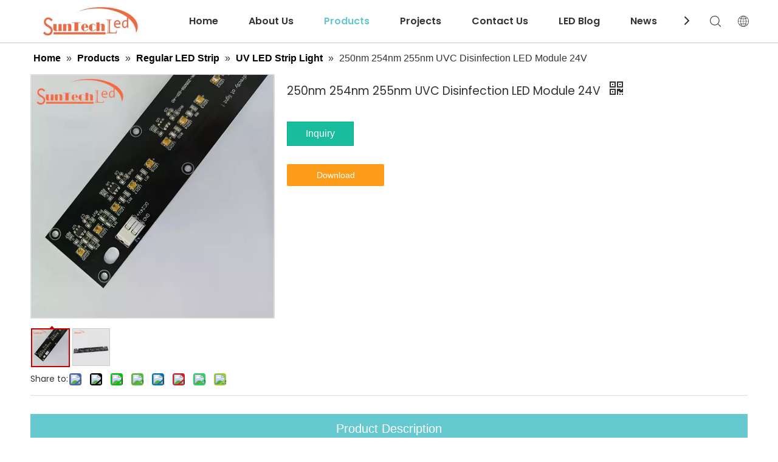

--- FILE ---
content_type: text/html;charset=utf-8
request_url: https://www.suntechleds.com/250nm-254nm-255nm-UVC-Disinfection-LED-Module-24V-pd47491761.html
body_size: 41541
content:
<!DOCTYPE html> <html lang="en" prefix="og: http://ogp.me/ns#" style="height: auto;"> <head> <link rel="preconnect" href="https://iirorwxhmkrnlk5p.ldycdn.com"/> <link rel="preconnect" href="https://rrrorwxhmkrnlk5p.ldycdn.com"/> <link rel="preconnect" href="https://jjrorwxhmkrnlk5p.ldycdn.com"/><script>document.write=function(e){documentWrite(document.currentScript,e)};function documentWrite(documenturrentScript,e){var i=document.createElement("span");i.innerHTML=e;var o=i.querySelectorAll("script");if(o.length)o.forEach(function(t){if(t.src&&t.src!=""){var script=document.createElement("script");script.src=t.src;document.body.appendChild(script)}});document.body.appendChild(i)}
window.onloadHack=function(func){if(!!!func||typeof func!=="function")return;if(document.readyState==="complete")func();else if(window.addEventListener)window.addEventListener("load",func,false);else if(window.attachEvent)window.attachEvent("onload",func,false)};</script> <title>250nm 254nm 255nm DC24V UVC LED Disinfection Module Strip - Buy UVC LED, UV disinfection, UVC sterilization Product on Shenzhen Suntech Company Limited</title> <meta name="keywords" content="UVC LED,UV disinfection,UVC sterilization,UVC strip,250nm 254nm 255nm"/> <meta name="description" content="250nm 254nm 255nm DC24V UVC LED Disinfection Module Strip, find complete details about 250nm 254nm 255nm DC24V UVC LED Disinfection Module Strip, UVC LED, UV disinfection, UVC sterilization - Shenzhen Suntech Company Limited"/> <link data-type="dns-prefetch" data-domain="jjrorwxhmkrnlk5p.ldycdn.com" rel="dns-prefetch" href="//jjrorwxhmkrnlk5p.ldycdn.com"> <link data-type="dns-prefetch" data-domain="iirorwxhmkrnlk5p.ldycdn.com" rel="dns-prefetch" href="//iirorwxhmkrnlk5p.ldycdn.com"> <link data-type="dns-prefetch" data-domain="rrrorwxhmkrnlk5p.ldycdn.com" rel="dns-prefetch" href="//rrrorwxhmkrnlk5p.ldycdn.com"> <link rel="canonical" href="https://www.suntechleds.com/250nm-254nm-255nm-UVC-Disinfection-LED-Module-24V-pd47491761.html"/> <meta http-equiv="X-UA-Compatible" content="IE=edge"/> <meta name="renderer" content="webkit"/> <meta http-equiv="Content-Type" content="text/html; charset=utf-8"/> <meta name="viewport" content="width=device-width, initial-scale=1, user-scalable=no"/> <link href="https://iirorwxhmkrnlk5p.ldycdn.com/cloud/liBpnKjllkSRjjrjnmnpiq/255nm-UVC-LED-strip-800-800.png" as="image" rel="preload" fetchpriority="high"/> <link rel="icon" href="//iirorwxhmkrnlk5p.ldycdn.com/cloud/lrBpnKjllkSRijriqmpliq/bitbug_favicon.ico"> <link rel="preload" type="text/css" as="style" href="//iirorwxhmkrnlk5p.ldycdn.com/concat/8ninKB0z7tRfiSoqnjprlnnookl/static/assets/style/bootstrap/cus.bootstrap.grid.system.css,/static/assets/style/fontAwesome/4.7.0/css/font-awesome.css,/static/assets/style/iconfont/iconfont.css,/static/assets/widget/script/plugins/gallery/colorbox/colorbox.css,/static/assets/style/bootstrap/cus.bootstrap.grid.system.split.css,/develop/VWfUAKpfGDLT-kkUpAKCmIgdE-GvUApKfKKUAU-jnBqrKjjkrpiqijimni-jqBqrKjjkrpiqikikjr/style.css,/static/assets/widget/style/component/graphic/graphic.css,/static/assets/widget/script/plugins/picture/animate.css,/static/assets/widget/style/component/pictureNew/widget_setting_description/picture.description.css,/static/assets/widget/style/component/pictureNew/public/public.css,/static/assets/widget/style/component/separator/separator.css" onload="this.onload=null;this.rel='stylesheet'"/> <link rel="stylesheet" type="text/css" href="//iirorwxhmkrnlk5p.ldycdn.com/concat/8ninKB0z7tRfiSoqnjprlnnookl/static/assets/style/bootstrap/cus.bootstrap.grid.system.css,/static/assets/style/fontAwesome/4.7.0/css/font-awesome.css,/static/assets/style/iconfont/iconfont.css,/static/assets/widget/script/plugins/gallery/colorbox/colorbox.css,/static/assets/style/bootstrap/cus.bootstrap.grid.system.split.css,/develop/VWfUAKpfGDLT-kkUpAKCmIgdE-GvUApKfKKUAU-jnBqrKjjkrpiqijimni-jqBqrKjjkrpiqikikjr/style.css,/static/assets/widget/style/component/graphic/graphic.css,/static/assets/widget/script/plugins/picture/animate.css,/static/assets/widget/style/component/pictureNew/widget_setting_description/picture.description.css,/static/assets/widget/style/component/pictureNew/public/public.css,/static/assets/widget/style/component/separator/separator.css"/> <link rel="preload" type="text/css" as="style" href="//jjrorwxhmkrnlk5p.ldycdn.com/concat/yiiiKB8yb3RziSoqlprqimnoill/static/assets/widget/style/component/position/position.css,/static/assets/widget/style/component/proddetail/public/public.css,/static/assets/widget/style/component/proddetail/public/comment.css,/static/assets/widget/style/component/proddetail/label/label.css,/static/assets/widget/style/component/orderList/public/public.css,/static/assets/widget/script/plugins/videojs/video-js.min.css,/static/assets/widget/script/plugins/select2/select2.css,/static/assets/widget/style/component/tiptap_richText/tiptap_richText.css,/static/assets/widget/script/plugins/easyzoom/css/easyzoom.css,/static/assets/widget/script/plugins/gallery/colorbox/colorbox.css,/static/assets/widget/script/plugins/owlcarousel/masterslider.css,/static/assets/widget/script/plugins/owlcarousel/style.css,/static/assets/widget/script/plugins/owlcarousel/ms-showcase2.css,/static/assets/widget/script/plugins/owlcarousel/owl.carousel.css" onload="this.onload=null;this.rel='stylesheet'"/> <link rel="preload" type="text/css" as="style" href="//iirorwxhmkrnlk5p.ldycdn.com/concat/bmikKB1t9wRfiSoqlprqimnoill/static/assets/widget/style/component/proddetail/widget_style/style_2.css,/static/assets/widget/script/plugins/owlcarousel/owl.theme.css,/static/assets/widget/style/component/shoppingcartStatus/shoppingcartStatus.css,/static/assets/widget/script/plugins/slick/slick.css,/static/assets/widget/style/component/prodlistAsync/widget_style/style_11.css,/static/assets/widget/style/component/relatedProducts/relatedProducts.css,/static/assets/widget/style/component/touchgraphicslider/touchgraphicslider.css" onload="this.onload=null;this.rel='stylesheet'"/> <link rel="stylesheet" type="text/css" href="//jjrorwxhmkrnlk5p.ldycdn.com/concat/yiiiKB8yb3RziSoqlprqimnoill/static/assets/widget/style/component/position/position.css,/static/assets/widget/style/component/proddetail/public/public.css,/static/assets/widget/style/component/proddetail/public/comment.css,/static/assets/widget/style/component/proddetail/label/label.css,/static/assets/widget/style/component/orderList/public/public.css,/static/assets/widget/script/plugins/videojs/video-js.min.css,/static/assets/widget/script/plugins/select2/select2.css,/static/assets/widget/style/component/tiptap_richText/tiptap_richText.css,/static/assets/widget/script/plugins/easyzoom/css/easyzoom.css,/static/assets/widget/script/plugins/gallery/colorbox/colorbox.css,/static/assets/widget/script/plugins/owlcarousel/masterslider.css,/static/assets/widget/script/plugins/owlcarousel/style.css,/static/assets/widget/script/plugins/owlcarousel/ms-showcase2.css,/static/assets/widget/script/plugins/owlcarousel/owl.carousel.css"/> <link rel="stylesheet" type="text/css" href="//iirorwxhmkrnlk5p.ldycdn.com/concat/bmikKB1t9wRfiSoqlprqimnoill/static/assets/widget/style/component/proddetail/widget_style/style_2.css,/static/assets/widget/script/plugins/owlcarousel/owl.theme.css,/static/assets/widget/style/component/shoppingcartStatus/shoppingcartStatus.css,/static/assets/widget/script/plugins/slick/slick.css,/static/assets/widget/style/component/prodlistAsync/widget_style/style_11.css,/static/assets/widget/style/component/relatedProducts/relatedProducts.css,/static/assets/widget/style/component/touchgraphicslider/touchgraphicslider.css"/> <style>@media(min-width:990px){[data-type="rows"][data-level="rows"]{display:flex}}</style> <style id="speed3DefaultStyle">@supports not(aspect-ratio:1/1){.prodlist-wrap li .prodlist-cell{position:relative;padding-top:100%;width:100%}.prodlist-lists-style-13 .prod_img_a_t13,.prodlist-lists-style-12 .prod_img_a_t12,.prodlist-lists-style-nophoto-11 .prod_img_a_t12{position:unset !important;min-height:unset !important}.prodlist-wrap li .prodlist-picbox img{position:absolute;width:100%;left:0;top:0}}.piclist360 .prodlist-pic4-3 li .prodlist-display{max-width:100%}@media(max-width:600px){.prodlist-fix-num li{width:50% !important}}</style> <template id="appdStylePlace"></template> <link href="//iirorwxhmkrnlk5p.ldycdn.com/theme/qrjkKBlnkjRliSlnkjRlkSnmkrRlnSpnRljSjrriimiqkilrij/style/style.css" type="text/css" rel="preload" as="style" onload="this.onload=null;this.rel='stylesheet'" data-theme="true"/> <link href="//iirorwxhmkrnlk5p.ldycdn.com/theme/qrjkKBlnkjRliSlnkjRlkSnmkrRlnSpnRljSjrriimiqkilrij/style/style.css" type="text/css" rel="stylesheet"/> <style guid='u_158e40182dff4d41b9975082ca895a70' emptyRender='true' placeholder='true' type='text/css'></style> <link href="//jjrorwxhmkrnlk5p.ldycdn.com/site-res/rqkkKBlnkjRlkSnmkrRliSjmkjqrRliSrpklniRljSjrinriiqnqjoRiiSoqnjmrpkrirrSRil.css?1762508546536" rel="preload" as="style" onload="this.onload=null;this.rel='stylesheet'" data-extStyle="true" type="text/css" data-extAttr="20251107175621"/> <link href="//jjrorwxhmkrnlk5p.ldycdn.com/site-res/rqkkKBlnkjRlkSnmkrRliSjmkjqrRliSrpklniRljSjrinriiqnqjoRiiSoqnjmrpkrirrSRil.css?1762508546536" data-extAttr="20251107175621" type="text/css" rel="stylesheet"/> <template data-js-type='style_respond' data-type='inlineStyle'></template><template data-js-type='style_head' data-type='inlineStyle'><style guid='a2020aff-2cad-440b-b492-9fc58f786409' pm_pageStaticHack='' jumpName='head' pm_styles='head' type='text/css'>.sitewidget-prodDetail-20141127140104 .proddetail-wrap .video-js video{height:100% !important}.sitewidget-prodDetail-20141127140104 .prodetail-slider .prod-pic-item .prodetail-slider-btn{color:black}.sitewidget-prodDetail-20141127140104 .ms-skin-default .ms-nav-next,.sitewidget-prodDetail-20141127140104 .ms-skin-default .ms-nav-prev{color:black}.sitewidget-prodDetail-20141127140104 .pro-this-prodBrief table{max-width:100%}.sitewidget-prodDetail-20141127140104 #orderModel{display:inline-block}.sitewidget-prodDetail-20141127140104 #paypalBtn #paypal-button-container{padding:0}.sitewidget-prodDetail-20141127140104 #paypalBtn #paypal-button-container .paypal-buttons>iframe.component-frame{z-index:1}@media(max-width:550px){.sitewidget-prodDetail-20141127140104 .this-description-table .skuParams .description-btn-wrap .alfProdDataildad{height:auto !important;min-height:40px}.sitewidget-prodDetail-20141127140104 .this-description-table .skuParams .description-btn-wrap .alfProdDataildad .skuimgtitle{width:calc(100% - 50px);line-height:1.5em !important;height:auto !important;min-height:36px;display:inline-flex !important;align-items:center}}.sitewidget-prodDetail-20141127140104 .switch3D{bottom:110px}@media(max-width:989px){.sitewidget-prodDetail-20141127140104 .switch3D{bottom:calc(24px + 44px)}}.new-threed-box{position:fixed;top:50%;left:50%;transform:translate(-50%,-50%);box-shadow:0 0 20px 0 rgba(0,0,0,0.2);z-index:10000000000000;line-height:1;border-radius:10px}.new-threed-box iframe{width:950px;height:720px;max-width:100vw;max-height:100vh;border-radius:10px;border:0}.new-threed-box iframe .only_full_width{display:block !important}.new-threed-box .close{position:absolute;right:11px;top:12px;width:18px;height:18px;cursor:pointer}@media(max-width:800px){.new-threed-box iframe{width:100vw;height:100vh;border-radius:0}.new-threed-box{border-radius:0}}.sitewidget-prodDetail-20141127140104 .sitewidget-bd .tinymce-render-box *{all:revert-layer}.sitewidget-prodDetail-20141127140104 .sitewidget-bd .tinymce-render-box img{vertical-align:middle;max-width:100%}.sitewidget-prodDetail-20141127140104 .sitewidget-bd .tinymce-render-box iframe{max-width:100%}.sitewidget-prodDetail-20141127140104 .sitewidget-bd .tinymce-render-box table{border-collapse:collapse}.sitewidget-prodDetail-20141127140104 .sitewidget-bd .tinymce-render-box *{margin:0}.sitewidget-prodDetail-20141127140104 .sitewidget-bd .tinymce-render-box table:not([cellpadding]) td,.sitewidget-prodDetail-20141127140104 .sitewidget-bd .tinymce-render-box table:not([cellpadding]) th{padding:.4rem}.sitewidget-prodDetail-20141127140104 .sitewidget-bd .tinymce-render-box table[border]:not([border="0"]):not([style*=border-width]) td,.sitewidget-prodDetail-20141127140104 .sitewidget-bd .tinymce-render-box table[border]:not([border="0"]):not([style*=border-width]) th{border-width:1px}.sitewidget-prodDetail-20141127140104 .sitewidget-bd .tinymce-render-box table[border]:not([border="0"]):not([style*=border-style]) td,.sitewidget-prodDetail-20141127140104 .sitewidget-bd .tinymce-render-box table[border]:not([border="0"]):not([style*=border-style]) th{border-style:solid}.sitewidget-prodDetail-20141127140104 .sitewidget-bd .tinymce-render-box table[border]:not([border="0"]):not([style*=border-color]) td,.sitewidget-prodDetail-20141127140104 .sitewidget-bd .tinymce-render-box table[border]:not([border="0"]):not([style*=border-color]) th{border-color:#ccc}.sitewidget-prodDetail-20141127140104 .sitewidget-bd h1.this-description-name{font-size:19px;line-height:20px;letter-spacing:0;text-align:left;color:#333}.sitewidget-prodDetail-20141127140104 .prod_member_desc{position:relative}.sitewidget-prodDetail-20141127140104 .prod_member_desc .prod_member_desc_pop{display:none;position:absolute;border:1px solid #ccc;background:#fff;width:300px;border-radius:6px;padding:5px 8px;left:0;z-index:1000}.sitewidget-prodDetail-20141127140104 .prod_member_desc .prod_member_desc_icon{margin:0 1px;width:12px;height:12px;cursor:pointer;transform:translateY(-4px)}.sitewidget-prodDetail-20141127140104 .prodDetail-tab-style .detial-cont-prodescription .detial-cont-tabslabel li a{font-size:20px;color:#fff}.sitewidget-prodDetail-20141127140104 .prodDetail-tab-style .detial-cont-prodescription .detial-cont-tabslabel,.sitewidget-prodDetail-20141127140104 .prodDetail-tab-style .detial-cont-prodescription .detial-cont-tabslabel li{background-color:#3f4b57;line-height:48px}.sitewidget-prodDetail-20141127140104 .prodDetail-tab-style .detial-cont-prodescription .detial-cont-tabslabel li{height:48px}.sitewidget-prodDetail-20141127140104 .prodDetail-tab-style .detial-cont-prodescription .detial-cont-tabslabel li.on{background-color:#67c9d0;border-color:#67c9d0}.sitewidget-prodDetail-20141127140104 .prodDetail-tab-style .detial-cont-prodescription .detial-cont-tabslabel li.on a{color:#fff}.sitewidget-prodDetail-20141127140104 .prodDetail-tab-hover-event .detial-cont-prodescription .detial-cont-tabslabel li a{line-height:48px}.sitewidget-prodDetail-20141127140104 .page-width-container .detial-wrap-cont .detial-cont-index .tab-change-container{height:49px}.sitewidget-prodDetail-20141127140104 .page-width-container .detial-wrap-cont .detial-cont-index .detial-cont-prodescription .detial-cont-tabslabel{height:49px}.sitewidget-prodDetail-20141127140104 .page-width-container .detial-wrap-cont .detial-cont-index .detial-cont-prodescription .detial-cont-tabslabel li.on{background-color:#67c9d0;border-color:#67c9d0}.sitewidget-prodDetail-20141127140104 .page-width-container .detial-wrap-cont .detial-cont-index .detial-cont-prodescription .detial-cont-tabslabel li.on a{color:#fff}.sitewidget-prodDetail-20141127140104 .page-width-container .detial-wrap-cont .detial-cont-index .detial-cont-prodescription .detial-cont-tabslabel li{background-color:#3f4b57}.sitewidget-relatedProducts-20220110205634 .sitewidget-relatedProducts-container .InquireAndBasket,.sitewidget-relatedProducts-20220110205634 .sitewidget-relatedProducts-container .prodlist-pro-inquir,.sitewidget-relatedProducts-20220110205634 .sitewidget-relatedProducts-container .default-addbasket,.sitewidget-relatedProducts-20220110205634 .sitewidget-relatedProducts-container .prodlist-parameter-btns .default-button{color:;background-color:}.sitewidget-relatedProducts-20220110205634 .sitewidget-relatedProducts-container .InquireAndBasket i,.sitewidget-relatedProducts-20220110205634 .sitewidget-relatedProducts-container .prodlist-pro-inquir i,.sitewidget-relatedProducts-20220110205634 .sitewidget-relatedProducts-container.InquireAndBasket span,.sitewidget-relatedProducts-20220110205634 .sitewidget-relatedProducts-container .prodlist-pro-inquir span .sitewidget-relatedProducts-20220110205634 .prodlist-parameter-btns .default-button{color:}.sitewidget-relatedProducts-20220110205634 .sitewidget-relatedProducts-container .related-prod-video{display:block;position:relative;z-index:1}.sitewidget-relatedProducts-20220110205634 .sitewidget-relatedProducts-container .related-prod-video .related-prod-video-play-icon{background:rgba(0,0,0,0.50);border-radius:14px;color:#fff;padding:0 10px;left:10px;bottom:20px;cursor:pointer;font-size:12px;position:absolute;z-index:10}.sitewidget-relatedProducts .sitewidget-relatedProducts-hasBtns{padding:0 35px}</style></template><template data-js-type='style_respond' data-type='inlineStyle'></template><template data-js-type='style_head' data-type='inlineStyle'></template><script data-ignoreMinify="true">
	function loadInlineStyle(){
		var allInlineStyle = document.querySelectorAll("template[data-type='inlineStyle']");
		var length = document.querySelectorAll("template[data-type='inlineStyle']").length;
		for(var i = 0;i < length;i++){
			var style = allInlineStyle[i].innerHTML;
			allInlineStyle[i].outerHTML = style;
		}
	}
loadInlineStyle();
</script> <link rel='preload' as='style' onload='this.onload=null;this.rel="stylesheet"' href='https://fonts.googleapis.com/css?family=Poppins:400,600&display=swap' data-type='1' type='text/css' media='all'/> <script type="text/javascript" data-src="//rrrorwxhmkrnlk5p.ldycdn.com/static/t-jjBqBKiKqowlip7r/assets/script/jquery-1.11.0.concat.js"></script> <script type="text/javascript" data-src="//ld-analytics.ldycdn.com/lpinKBnmkrRlrSSRRQRiiSpmpikr/ltm-web.js?v=1762509381000"></script><script type="text/x-delay-ids" data-type="delayIds" data-device="pc" data-xtype="0" data-delayIds='[159746154,160092204,157258744,160092224,218759074,157259984,199351264,189322284,157259834,157259864,189311074,157260564,199347694,157259854,199351344,189311134,199351414,189311154,199351484,157259874]'></script> <script guid='ed2e4e24-45f7-4d86-93dc-ca35473ef08a' pm_pageStaticHack='true' jumpName='head' pm_scripts='head' type='text/javascript'>try{(function(window,undefined){var phoenixSite=window.phoenixSite||(window.phoenixSite={});phoenixSite.lanEdition="EN_US";var page=phoenixSite.page||(phoenixSite.page={});page.cdnUrl="//jjrorwxhmkrnlk5p.ldycdn.com";page.siteUrl="https://www.suntechleds.com";page.lanEdition=phoenixSite.lanEdition;page._menu_prefix="";page._menu_trans_flag="";page._captcha_domain_prefix="captcha.c";page._pId="jGKfgohCNUHE";phoenixSite._sViewMode="true";phoenixSite._templateSupport="false";phoenixSite._singlePublish=
"false"})(this)}catch(e){try{console&&console.log&&console.log(e)}catch(e){}};</script> <script async src="https://www.googletagmanager.com/gtag/js?id=G-S8PM6RG4PV"></script><script>window.dataLayer=window.dataLayer||[];function gtag(){dataLayer.push(arguments)}gtag("js",new Date);gtag("config","G-S8PM6RG4PV");</script> <script id='u_fbe874b545c84007870eb6183595340f' guid='u_fbe874b545c84007870eb6183595340f' pm_script='init_top' type='text/javascript'>try{(function(window,undefined){var datalazyloadDefaultOptions=window.datalazyloadDefaultOptions||(window.datalazyloadDefaultOptions={});datalazyloadDefaultOptions["version"]="3.0.0";datalazyloadDefaultOptions["isMobileViewer"]="false";datalazyloadDefaultOptions["hasCLSOptimizeAuth"]="false";datalazyloadDefaultOptions["_version"]="3.0.0";datalazyloadDefaultOptions["isPcOptViewer"]="false"})(this);(function(window,undefined){window.__ph_optSet__='{"loadImgType":"0","isOpenFlagUA":true,"v30NewMode":"1","idsVer":"1","docReqType":"0","docDecrease":"1","docCallback":"1"}'})(this)}catch(e){try{console&&
console.log&&console.log(e)}catch(e){}};</script> <template data-js-type='gaSearchEngineCode' data-type='js_template'><script async defer type="text/javascript" src="//iirorwxhmkrnlk5p.ldycdn.com/concat/xjiiKBhfvfRsiSoqnjprlnnookl/static/assets/script/phoenix/ga/ga.js,/static/assets/script/phoenix/ga/measure.js,/static/assets/script/phoenix/ga/ga_detect.js"></script> <script type="text/javascript" id="googleId_testing" data-id="G-S8PM6RG4PV"></script> </template><script id='u_9718db68f9b94115a1359d3a13fee16b' guid='u_9718db68f9b94115a1359d3a13fee16b' type='text/javascript'>try{var thisUrl=location.host;var referUrl=document.referrer;if(referUrl.indexOf(thisUrl)==-1)localStorage.setItem("landedPage",document.URL)}catch(e){try{console&&console.log&&console.log(e)}catch(e){}};</script> </head> <body class=" frontend-body-canvas "> <div id='backstage-headArea' headFlag='1'><div class="siteblocks-setting-wrap VWfUAKpfGDLT_20220318171323 siteblocks-jZAKfUpfGRIT-20220107135348" id="siteblocks-setting-wrap-trpqPzRZQBFt" data-settingId="trpqPzRZQBFt" data-versionNo="20220318171323" data-level="rows" data-type="siteblocks" data-mobileBg="true" data-classAttr="siteblocks-jZAKfUpfGRIT-20220107135348" data-appId="6319" data-encodeAppId="VWfUAKpfGDLT" data-purchased="true" data-hide-node=""> <div class="siteblocks-container" style='' data-module-radio="" data-module-width=""> <style styleDefault-block="true">@media(max-width:990px){.QX-11226339 .navCenter,.QX-11226339 .search-input,.QX-11226339 .spanStyle,.QX-11226339 .imgStyle02,.QX-11226339 .langWra,.QX-11226339 .navClose,.QX-11226339 .nav02{display:none !important}.QX-11226339{width:100%;height:45px;box-sizing:content-box;position:relative}.QX-11226339 .nav01{z-index:50;max-width:1920px;border-bottom:solid 1px #c9c9c9;box-sizing:content-box;width:100%}.QX-11226339 .navWrapper{box-shadow:0 2px 4px -1px #cccbcb}.QX-11226339 .navWrapper{max-width:1180px;margin:auto;height:45px;display:flex;flex-wrap:nowrap;align-items:center;position:relative}.QX-11226339 .iconLeft{width:196px;height:30px}.QX-11226339 .iconBox,.QX-11226339 .backstage-componet,.QX-11226339 .backstage-componet-bd{width:100%;height:100%}.QX-11226339 .iconLeft .blocks-image{width:100%;height:100%;display:block}.QX-11226339 .iconLeft img{width:100%;height:100%;object-fit:contain}.QX-11226339 .searchRight{right:96px;top:1px}.QX-11226339 .searchRight{width:16px;margin-left:30px;height:100%;display:flex;flex-wrap:nowrap;align-items:center;position:absolute;z-index:300}.QX-11226339 .search-wrap{width:16px;position:relative}.QX-11226339 .search-wrap>i{font-size:18px;color:#2d2d2d}.QX-11226339 .language{right:55px;top:29%}.QX-11226339 .language{width:16px;margin-left:30px;display:flex;align-items:center;position:absolute}.QX-11226339 .imgStyle01{font-size:18px;color:#2d2d2d}.QX-11226339 .navMenu{display:block;position:absolute;right:15px;top:51%;transform:translate(0,-50%)}.QX-11226339 .navStrart{display:inline !important}}</style> <style>.QX-11226339 svg{fill:currentColor}.QX-11226339 .block-iconsousuo1:before,.QX-11226339 .block-iconyuyanlan:before,.QX-11226339 .block-iconbaseline-close:before,.QX-11226339 .fa-angle-right:before,.QX-11226339 .fa-angle-left:before,.QX-11226339 .block-iconsangang:before,.QX-11226339 .block-iconxia:before,.QX-11226339 .block-iconshang:before{display:none}</style> <div class="QX-11226339a"></div> <div class="QX-11226339"> <div class="nav01"> <div class="navWrapper"> <div class="iconLeft"> <div class="backstage-blocksEditor-wrap iconBox" data-wrap-type="1" data-storage="0" data-blocksEditor-type="phoenix_blocks_image" data-auto_uuid=c9997219-6c71-4585-807c-9e4a61a824a3><div class="backstage-componet"> <div class="backstage-componet-bd" data-setting-base64=""><a class="blocks-image" href="https://www.suntechleds.com/"><img data-original="//iirorwxhmkrnlk5p.ldycdn.com/cloud/lpBpnKjllkSRijqrrrrril/logo.jpg" src="//iirorwxhmkrnlk5p.ldycdn.com/cloud/lpBpnKjllkSRijqrrrrril/logo.jpg" alt="logo" title=""></a></div></div></div> </div> <div class="navCenter"> <div class="button-prev"> <i class="font-icon fa fa-angle-left"> <svg t="1641365117062" class="icon" viewBox="0 0 1024 1024" version="1.1" xmlns="http://www.w3.org/2000/svg" p-id="20095" width="16" height="16"><path d="M410.7 512.4L749.1 174c24.9-24.9 24.9-65.6 0-90.5-24.9-24.9-65.6-24.9-90.5 0L274.9 467.2c-6.2 6.2-10.9 13.4-14 21.1-5.4 13.5-6.1 28.5-2 42.4 0.6 2 1.3 3.9 2 5.9 3.1 7.7 7.8 14.9 14 21.1l383.6 383.6c24.9 24.9 65.6 24.9 90.5 0 24.9-24.9 24.9-65.6 0-90.5L410.7 512.4z" p-id="20096"></path></svg> </i> </div> <div class="button-next"> <i class="font-icon fa fa-angle-right"> <svg t="1641365109055" class="icon" viewBox="0 0 1024 1024" version="1.1" xmlns="http://www.w3.org/2000/svg" p-id="19894" width="16" height="16"><path d="M613.3 512.4L274.9 850.8c-24.9 24.9-24.9 65.6 0 90.5 24.9 24.9 65.6 24.9 90.5 0L749 557.7c6.2-6.2 10.9-13.4 14-21.1 5.4-13.5 6.1-28.5 2-42.4-0.6-2-1.3-3.9-2-5.9-3.1-7.7-7.8-14.9-14-21.1L365.4 83.5c-24.9-24.9-65.6-24.9-90.5 0-24.9 24.9-24.9 65.6 0 90.5l338.4 338.4z" p-id="19895"></path></svg> </i> </div> <div class="backstage-blocksEditor-wrap navigation navStyle" data-wrap-type="1" data-relate-appId="MRAUpfKKpsgB" data-storage="1" data-blocksEditor-type="phoenix_blocks_navigation" data-auto_uuid=7e79d7c9-856c-4341-8e5f-5da48aa23833> <ul class="blockNavBar fix navBox"> <li id="parent_0" class="navTile"> <div class="arrow"> <i class="font-icon block-icon block-iconxia nav01Down"> <svg t="1641365993319" class="icon" viewBox="0 0 1934 1024" version="1.1" xmlns="http://www.w3.org/2000/svg" p-id="23718" width="16" height="16"><path d="M1792.63088 23.665094a83.624251 83.624251 0 0 1 117.642823 1.137745c29.353819 29.581368 31.629308 75.432488 7.167793 107.516894l-8.191763 9.101959-881.297207 858.883633a83.738025 83.738025 0 0 1-107.175571 7.964214l-9.329508-7.736666-886.303284-858.883632A82.145182 82.145182 0 0 1 23.55132 25.030388 83.738025 83.738025 0 0 1 131.97841 15.587105l9.329508 7.964215 828.278294 802.223935 823.044668-802.110161z" p-id="23719"></path></svg> </i> <i class="font-icon block-icon block-iconshang nav01Up"> <svg t="1641366006515" class="icon" viewBox="0 0 1934 1024" version="1.1" xmlns="http://www.w3.org/2000/svg" p-id="23952" width="16" height="16"><path d="M1792.465579 1000.337088a83.61654 83.61654 0 0 0 117.631976-1.13764 82.137608 82.137608 0 0 0 7.167132-107.50698l-8.191008-9.10112L1027.857737 23.673151a83.730304 83.730304 0 0 0-107.165687-7.96348l-9.328648 7.735952-886.221558 858.804433A82.137608 82.137608 0 0 0 23.549148 998.97192c29.237348 29.692404 75.425532 32.99156 108.303328 9.328648l9.328648-7.96348 828.201917-802.149962 822.968774 802.036198z" p-id="23953"></path></svg> </i> </div> <a class="but" id="23385574" target="_self" data-currentIndex='' href="/"> <i class="icon "> </i> Home </a> </li> <li id="parent_1" class="navTile"> <div class="arrow"> <i class="font-icon block-icon block-iconxia nav01Down"> <svg t="1641365993319" class="icon" viewBox="0 0 1934 1024" version="1.1" xmlns="http://www.w3.org/2000/svg" p-id="23718" width="16" height="16"><path d="M1792.63088 23.665094a83.624251 83.624251 0 0 1 117.642823 1.137745c29.353819 29.581368 31.629308 75.432488 7.167793 107.516894l-8.191763 9.101959-881.297207 858.883633a83.738025 83.738025 0 0 1-107.175571 7.964214l-9.329508-7.736666-886.303284-858.883632A82.145182 82.145182 0 0 1 23.55132 25.030388 83.738025 83.738025 0 0 1 131.97841 15.587105l9.329508 7.964215 828.278294 802.223935 823.044668-802.110161z" p-id="23719"></path></svg> </i> <i class="font-icon block-icon block-iconshang nav01Up"> <svg t="1641366006515" class="icon" viewBox="0 0 1934 1024" version="1.1" xmlns="http://www.w3.org/2000/svg" p-id="23952" width="16" height="16"><path d="M1792.465579 1000.337088a83.61654 83.61654 0 0 0 117.631976-1.13764 82.137608 82.137608 0 0 0 7.167132-107.50698l-8.191008-9.10112L1027.857737 23.673151a83.730304 83.730304 0 0 0-107.165687-7.96348l-9.328648 7.735952-886.221558 858.804433A82.137608 82.137608 0 0 0 23.549148 998.97192c29.237348 29.692404 75.425532 32.99156 108.303328 9.328648l9.328648-7.96348 828.201917-802.149962 822.968774 802.036198z" p-id="23953"></path></svg> </i> </div> <a class="but" id="23385584" target="_self" data-currentIndex='' href="/aboutus.html"> <i class="icon "> </i> About Us </a> </li> <li id="parent_2" class="navTile"> <div class="arrow"> <i class="font-icon block-icon block-iconxia nav01Down"> <svg t="1641365993319" class="icon" viewBox="0 0 1934 1024" version="1.1" xmlns="http://www.w3.org/2000/svg" p-id="23718" width="16" height="16"><path d="M1792.63088 23.665094a83.624251 83.624251 0 0 1 117.642823 1.137745c29.353819 29.581368 31.629308 75.432488 7.167793 107.516894l-8.191763 9.101959-881.297207 858.883633a83.738025 83.738025 0 0 1-107.175571 7.964214l-9.329508-7.736666-886.303284-858.883632A82.145182 82.145182 0 0 1 23.55132 25.030388 83.738025 83.738025 0 0 1 131.97841 15.587105l9.329508 7.964215 828.278294 802.223935 823.044668-802.110161z" p-id="23719"></path></svg> </i> <i class="font-icon block-icon block-iconshang nav01Up"> <svg t="1641366006515" class="icon" viewBox="0 0 1934 1024" version="1.1" xmlns="http://www.w3.org/2000/svg" p-id="23952" width="16" height="16"><path d="M1792.465579 1000.337088a83.61654 83.61654 0 0 0 117.631976-1.13764 82.137608 82.137608 0 0 0 7.167132-107.50698l-8.191008-9.10112L1027.857737 23.673151a83.730304 83.730304 0 0 0-107.165687-7.96348l-9.328648 7.735952-886.221558 858.804433A82.137608 82.137608 0 0 0 23.549148 998.97192c29.237348 29.692404 75.425532 32.99156 108.303328 9.328648l9.328648-7.96348 828.201917-802.149962 822.968774 802.036198z" p-id="23953"></path></svg> </i> </div> <a class="but" id="23385594" target="_self" data-currentIndex='2' href="/products.html"> <i class="icon "> </i> Products </a> <div class="sub subWra"> <ul class="ulSub"> <li class="liSub"> <div class="nav02Arrow"><i class="font-icon fa fa-angle-right"> <svg t="1641366188765" class="icon" viewBox="0 0 1024 1024" version="1.1" xmlns="http://www.w3.org/2000/svg" p-id="24140" width="10" height="10"><path d="M250.809686 1004.945409a65.525754 65.525754 0 0 1-4.933047-84.513331l5.212276-5.956887L641.358073 514.712245 250.809686 109.085488A65.525754 65.525754 0 0 1 245.783562 24.572158L251.088915 18.615271a60.685784 60.685784 0 0 1 81.907192-5.026123l5.863811 5.305352 434.294274 451.048018c22.338325 23.082936 23.920623 59.382715 4.933047 84.420254l-5.212276 6.049963-434.387351 444.904979a60.685784 60.685784 0 0 1-87.677926-0.372305z" p-id="24141"></path></svg> </i></div> <div class="imgBox"> </div> <div class="textBox"> <a target="_self" rel="" href="/facade-led-lighting/"> <i class="icon undefined "> </i> Facade LED Lighting </a> </div> </li> <li class="liSub"> <div class="nav02Arrow"><i class="font-icon fa fa-angle-right"> <svg t="1641366188765" class="icon" viewBox="0 0 1024 1024" version="1.1" xmlns="http://www.w3.org/2000/svg" p-id="24140" width="10" height="10"><path d="M250.809686 1004.945409a65.525754 65.525754 0 0 1-4.933047-84.513331l5.212276-5.956887L641.358073 514.712245 250.809686 109.085488A65.525754 65.525754 0 0 1 245.783562 24.572158L251.088915 18.615271a60.685784 60.685784 0 0 1 81.907192-5.026123l5.863811 5.305352 434.294274 451.048018c22.338325 23.082936 23.920623 59.382715 4.933047 84.420254l-5.212276 6.049963-434.387351 444.904979a60.685784 60.685784 0 0 1-87.677926-0.372305z" p-id="24141"></path></svg> </i></div> <div class="imgBox"> </div> <div class="textBox"> <a target="_self" rel="" href="/dmx-led-strip/"> <i class="icon "> </i> DMX LED Strip </a> </div> </li> <li class="liSub"> <div class="nav02Arrow"><i class="font-icon fa fa-angle-right"> <svg t="1641366188765" class="icon" viewBox="0 0 1024 1024" version="1.1" xmlns="http://www.w3.org/2000/svg" p-id="24140" width="10" height="10"><path d="M250.809686 1004.945409a65.525754 65.525754 0 0 1-4.933047-84.513331l5.212276-5.956887L641.358073 514.712245 250.809686 109.085488A65.525754 65.525754 0 0 1 245.783562 24.572158L251.088915 18.615271a60.685784 60.685784 0 0 1 81.907192-5.026123l5.863811 5.305352 434.294274 451.048018c22.338325 23.082936 23.920623 59.382715 4.933047 84.420254l-5.212276 6.049963-434.387351 444.904979a60.685784 60.685784 0 0 1-87.677926-0.372305z" p-id="24141"></path></svg> </i></div> <div class="imgBox"> </div> <div class="textBox"> <a target="_self" rel="nofollow" href="/regular-led-strip/"> <i class="icon undefined "> </i> Regular LED Strip </a> </div> </li> <li class="liSub"> <div class="nav02Arrow"><i class="font-icon fa fa-angle-right"> <svg t="1641366188765" class="icon" viewBox="0 0 1024 1024" version="1.1" xmlns="http://www.w3.org/2000/svg" p-id="24140" width="10" height="10"><path d="M250.809686 1004.945409a65.525754 65.525754 0 0 1-4.933047-84.513331l5.212276-5.956887L641.358073 514.712245 250.809686 109.085488A65.525754 65.525754 0 0 1 245.783562 24.572158L251.088915 18.615271a60.685784 60.685784 0 0 1 81.907192-5.026123l5.863811 5.305352 434.294274 451.048018c22.338325 23.082936 23.920623 59.382715 4.933047 84.420254l-5.212276 6.049963-434.387351 444.904979a60.685784 60.685784 0 0 1-87.677926-0.372305z" p-id="24141"></path></svg> </i></div> <div class="imgBox"> </div> <div class="textBox"> <a target="_self" rel="" href="/dmx-led-strip/dmx-rgb-led-strip/dmx-led-strip-ligths-addressable.html"> <i class="icon "> </i> DMX LED Strip Lights </a> </div> </li> <li class="liSub"> <div class="nav02Arrow"><i class="font-icon fa fa-angle-right"> <svg t="1641366188765" class="icon" viewBox="0 0 1024 1024" version="1.1" xmlns="http://www.w3.org/2000/svg" p-id="24140" width="10" height="10"><path d="M250.809686 1004.945409a65.525754 65.525754 0 0 1-4.933047-84.513331l5.212276-5.956887L641.358073 514.712245 250.809686 109.085488A65.525754 65.525754 0 0 1 245.783562 24.572158L251.088915 18.615271a60.685784 60.685784 0 0 1 81.907192-5.026123l5.863811 5.305352 434.294274 451.048018c22.338325 23.082936 23.920623 59.382715 4.933047 84.420254l-5.212276 6.049963-434.387351 444.904979a60.685784 60.685784 0 0 1-87.677926-0.372305z" p-id="24141"></path></svg> </i></div> <div class="imgBox"> </div> <div class="textBox"> <a target="_self" rel="" href="/digital-led-controller/"> <i class="icon undefined "> </i> Digital LED Controller </a> </div> </li> <li class="liSub"> <div class="nav02Arrow"><i class="font-icon fa fa-angle-right"> <svg t="1641366188765" class="icon" viewBox="0 0 1024 1024" version="1.1" xmlns="http://www.w3.org/2000/svg" p-id="24140" width="10" height="10"><path d="M250.809686 1004.945409a65.525754 65.525754 0 0 1-4.933047-84.513331l5.212276-5.956887L641.358073 514.712245 250.809686 109.085488A65.525754 65.525754 0 0 1 245.783562 24.572158L251.088915 18.615271a60.685784 60.685784 0 0 1 81.907192-5.026123l5.863811 5.305352 434.294274 451.048018c22.338325 23.082936 23.920623 59.382715 4.933047 84.420254l-5.212276 6.049963-434.387351 444.904979a60.685784 60.685784 0 0 1-87.677926-0.372305z" p-id="24141"></path></svg> </i></div> <div class="imgBox"> </div> <div class="textBox"> <a target="_self" rel="" href="/dmx-led-controller.html"> <i class="icon undefined "> </i> DMX LED Controller </a> </div> </li> <li class="liSub"> <div class="nav02Arrow"><i class="font-icon fa fa-angle-right"> <svg t="1641366188765" class="icon" viewBox="0 0 1024 1024" version="1.1" xmlns="http://www.w3.org/2000/svg" p-id="24140" width="10" height="10"><path d="M250.809686 1004.945409a65.525754 65.525754 0 0 1-4.933047-84.513331l5.212276-5.956887L641.358073 514.712245 250.809686 109.085488A65.525754 65.525754 0 0 1 245.783562 24.572158L251.088915 18.615271a60.685784 60.685784 0 0 1 81.907192-5.026123l5.863811 5.305352 434.294274 451.048018c22.338325 23.082936 23.920623 59.382715 4.933047 84.420254l-5.212276 6.049963-434.387351 444.904979a60.685784 60.685784 0 0 1-87.677926-0.372305z" p-id="24141"></path></svg> </i></div> <div class="imgBox"> </div> <div class="textBox"> <a target="_self" rel="" href="/addressable-led-strip/"> <i class="icon undefined "> </i> Addressable LED Strip </a> </div> </li> <li class="liSub"> <div class="nav02Arrow"><i class="font-icon fa fa-angle-right"> <svg t="1641366188765" class="icon" viewBox="0 0 1024 1024" version="1.1" xmlns="http://www.w3.org/2000/svg" p-id="24140" width="10" height="10"><path d="M250.809686 1004.945409a65.525754 65.525754 0 0 1-4.933047-84.513331l5.212276-5.956887L641.358073 514.712245 250.809686 109.085488A65.525754 65.525754 0 0 1 245.783562 24.572158L251.088915 18.615271a60.685784 60.685784 0 0 1 81.907192-5.026123l5.863811 5.305352 434.294274 451.048018c22.338325 23.082936 23.920623 59.382715 4.933047 84.420254l-5.212276 6.049963-434.387351 444.904979a60.685784 60.685784 0 0 1-87.677926-0.372305z" p-id="24141"></path></svg> </i></div> <div class="imgBox"> </div> <div class="textBox"> <a target="_self" rel="" href="/led-pixel-tube-360-degree-light-for-party-and-club-lighting.html"> <i class="icon undefined "> </i> LED Pixel Tube Clear 360 Degree </a> </div> </li> <li class="liSub"> <div class="nav02Arrow"><i class="font-icon fa fa-angle-right"> <svg t="1641366188765" class="icon" viewBox="0 0 1024 1024" version="1.1" xmlns="http://www.w3.org/2000/svg" p-id="24140" width="10" height="10"><path d="M250.809686 1004.945409a65.525754 65.525754 0 0 1-4.933047-84.513331l5.212276-5.956887L641.358073 514.712245 250.809686 109.085488A65.525754 65.525754 0 0 1 245.783562 24.572158L251.088915 18.615271a60.685784 60.685784 0 0 1 81.907192-5.026123l5.863811 5.305352 434.294274 451.048018c22.338325 23.082936 23.920623 59.382715 4.933047 84.420254l-5.212276 6.049963-434.387351 444.904979a60.685784 60.685784 0 0 1-87.677926-0.372305z" p-id="24141"></path></svg> </i></div> <div class="imgBox"> </div> <div class="textBox"> <a target="_self" rel="" href="/360-degree-rgb-addressable-led-tube-light.html"> <i class="icon undefined "> </i> 360 Degree RGB Addressable LED Tube </a> </div> </li> <li class="liSub"> <div class="nav02Arrow"><i class="font-icon fa fa-angle-right"> <svg t="1641366188765" class="icon" viewBox="0 0 1024 1024" version="1.1" xmlns="http://www.w3.org/2000/svg" p-id="24140" width="10" height="10"><path d="M250.809686 1004.945409a65.525754 65.525754 0 0 1-4.933047-84.513331l5.212276-5.956887L641.358073 514.712245 250.809686 109.085488A65.525754 65.525754 0 0 1 245.783562 24.572158L251.088915 18.615271a60.685784 60.685784 0 0 1 81.907192-5.026123l5.863811 5.305352 434.294274 451.048018c22.338325 23.082936 23.920623 59.382715 4.933047 84.420254l-5.212276 6.049963-434.387351 444.904979a60.685784 60.685784 0 0 1-87.677926-0.372305z" p-id="24141"></path></svg> </i></div> <div class="imgBox"> </div> <div class="textBox"> <a target="_self" rel="" href="/flexible-neon-light/"> <i class="icon undefined "> </i> Flexible Neon Light </a> </div> </li> <li class="liSub"> <div class="nav02Arrow"><i class="font-icon fa fa-angle-right"> <svg t="1641366188765" class="icon" viewBox="0 0 1024 1024" version="1.1" xmlns="http://www.w3.org/2000/svg" p-id="24140" width="10" height="10"><path d="M250.809686 1004.945409a65.525754 65.525754 0 0 1-4.933047-84.513331l5.212276-5.956887L641.358073 514.712245 250.809686 109.085488A65.525754 65.525754 0 0 1 245.783562 24.572158L251.088915 18.615271a60.685784 60.685784 0 0 1 81.907192-5.026123l5.863811 5.305352 434.294274 451.048018c22.338325 23.082936 23.920623 59.382715 4.933047 84.420254l-5.212276 6.049963-434.387351 444.904979a60.685784 60.685784 0 0 1-87.677926-0.372305z" p-id="24141"></path></svg> </i></div> <div class="imgBox"> </div> <div class="textBox"> <a target="_self" rel="" href="/stadium-high-mast-lighting-top-supplier-in-china.html"> <i class="icon undefined "> </i> Stadium High Mast Light </a> </div> </li> <li class="liSub"> <div class="nav02Arrow"><i class="font-icon fa fa-angle-right"> <svg t="1641366188765" class="icon" viewBox="0 0 1024 1024" version="1.1" xmlns="http://www.w3.org/2000/svg" p-id="24140" width="10" height="10"><path d="M250.809686 1004.945409a65.525754 65.525754 0 0 1-4.933047-84.513331l5.212276-5.956887L641.358073 514.712245 250.809686 109.085488A65.525754 65.525754 0 0 1 245.783562 24.572158L251.088915 18.615271a60.685784 60.685784 0 0 1 81.907192-5.026123l5.863811 5.305352 434.294274 451.048018c22.338325 23.082936 23.920623 59.382715 4.933047 84.420254l-5.212276 6.049963-434.387351 444.904979a60.685784 60.685784 0 0 1-87.677926-0.372305z" p-id="24141"></path></svg> </i></div> <div class="imgBox"> </div> <div class="textBox"> <a target="_self" rel="" href="/uvc-led-chip-for-uv-sterilization.html"> <i class="icon undefined "> </i> UVC LED Chip </a> </div> </li> <li class="liSub"> <div class="nav02Arrow"><i class="font-icon fa fa-angle-right"> <svg t="1641366188765" class="icon" viewBox="0 0 1024 1024" version="1.1" xmlns="http://www.w3.org/2000/svg" p-id="24140" width="10" height="10"><path d="M250.809686 1004.945409a65.525754 65.525754 0 0 1-4.933047-84.513331l5.212276-5.956887L641.358073 514.712245 250.809686 109.085488A65.525754 65.525754 0 0 1 245.783562 24.572158L251.088915 18.615271a60.685784 60.685784 0 0 1 81.907192-5.026123l5.863811 5.305352 434.294274 451.048018c22.338325 23.082936 23.920623 59.382715 4.933047 84.420254l-5.212276 6.049963-434.387351 444.904979a60.685784 60.685784 0 0 1-87.677926-0.372305z" p-id="24141"></path></svg> </i></div> <div class="imgBox"> </div> <div class="textBox"> <a target="_self" rel="" href="/outdoor-led-lighting/led-stadium-lights/"> <i class="icon "> </i> LED Stadium Lights </a> </div> </li> <li class="liSub"> <div class="nav02Arrow"><i class="font-icon fa fa-angle-right"> <svg t="1641366188765" class="icon" viewBox="0 0 1024 1024" version="1.1" xmlns="http://www.w3.org/2000/svg" p-id="24140" width="10" height="10"><path d="M250.809686 1004.945409a65.525754 65.525754 0 0 1-4.933047-84.513331l5.212276-5.956887L641.358073 514.712245 250.809686 109.085488A65.525754 65.525754 0 0 1 245.783562 24.572158L251.088915 18.615271a60.685784 60.685784 0 0 1 81.907192-5.026123l5.863811 5.305352 434.294274 451.048018c22.338325 23.082936 23.920623 59.382715 4.933047 84.420254l-5.212276 6.049963-434.387351 444.904979a60.685784 60.685784 0 0 1-87.677926-0.372305z" p-id="24141"></path></svg> </i></div> <div class="imgBox"> </div> <div class="textBox"> <a target="_self" rel="" href="/far-uvc-lamp-light/"> <i class="icon undefined "> </i> Far UVC Lamp Light </a> </div> </li> <li class="liSub"> <div class="nav02Arrow"><i class="font-icon fa fa-angle-right"> <svg t="1641366188765" class="icon" viewBox="0 0 1024 1024" version="1.1" xmlns="http://www.w3.org/2000/svg" p-id="24140" width="10" height="10"><path d="M250.809686 1004.945409a65.525754 65.525754 0 0 1-4.933047-84.513331l5.212276-5.956887L641.358073 514.712245 250.809686 109.085488A65.525754 65.525754 0 0 1 245.783562 24.572158L251.088915 18.615271a60.685784 60.685784 0 0 1 81.907192-5.026123l5.863811 5.305352 434.294274 451.048018c22.338325 23.082936 23.920623 59.382715 4.933047 84.420254l-5.212276 6.049963-434.387351 444.904979a60.685784 60.685784 0 0 1-87.677926-0.372305z" p-id="24141"></path></svg> </i></div> <div class="imgBox"> </div> <div class="textBox"> <a target="_blank" rel="" href="/ip67-in-ground-well-buried-uplighter-for-paver-driveway.html"> <i class="icon undefined "> </i> IP67 In-Ground Well Buried Uplighter </a> </div> </li> <li class="liSub"> <div class="nav02Arrow"><i class="font-icon fa fa-angle-right"> <svg t="1641366188765" class="icon" viewBox="0 0 1024 1024" version="1.1" xmlns="http://www.w3.org/2000/svg" p-id="24140" width="10" height="10"><path d="M250.809686 1004.945409a65.525754 65.525754 0 0 1-4.933047-84.513331l5.212276-5.956887L641.358073 514.712245 250.809686 109.085488A65.525754 65.525754 0 0 1 245.783562 24.572158L251.088915 18.615271a60.685784 60.685784 0 0 1 81.907192-5.026123l5.863811 5.305352 434.294274 451.048018c22.338325 23.082936 23.920623 59.382715 4.933047 84.420254l-5.212276 6.049963-434.387351 444.904979a60.685784 60.685784 0 0 1-87.677926-0.372305z" p-id="24141"></path></svg> </i></div> <div class="imgBox"> </div> <div class="textBox"> <a target="_blank" rel="" href="/submersible-underwater-lp68-inground-fountain-light-for-swimming-pool.html"> <i class="icon undefined "> </i> Underwater lP68 In-Ground Fountain light </a> </div> </li> </ul> </div> </li> <li id="parent_3" class="navTile"> <div class="arrow"> <i class="font-icon block-icon block-iconxia nav01Down"> <svg t="1641365993319" class="icon" viewBox="0 0 1934 1024" version="1.1" xmlns="http://www.w3.org/2000/svg" p-id="23718" width="16" height="16"><path d="M1792.63088 23.665094a83.624251 83.624251 0 0 1 117.642823 1.137745c29.353819 29.581368 31.629308 75.432488 7.167793 107.516894l-8.191763 9.101959-881.297207 858.883633a83.738025 83.738025 0 0 1-107.175571 7.964214l-9.329508-7.736666-886.303284-858.883632A82.145182 82.145182 0 0 1 23.55132 25.030388 83.738025 83.738025 0 0 1 131.97841 15.587105l9.329508 7.964215 828.278294 802.223935 823.044668-802.110161z" p-id="23719"></path></svg> </i> <i class="font-icon block-icon block-iconshang nav01Up"> <svg t="1641366006515" class="icon" viewBox="0 0 1934 1024" version="1.1" xmlns="http://www.w3.org/2000/svg" p-id="23952" width="16" height="16"><path d="M1792.465579 1000.337088a83.61654 83.61654 0 0 0 117.631976-1.13764 82.137608 82.137608 0 0 0 7.167132-107.50698l-8.191008-9.10112L1027.857737 23.673151a83.730304 83.730304 0 0 0-107.165687-7.96348l-9.328648 7.735952-886.221558 858.804433A82.137608 82.137608 0 0 0 23.549148 998.97192c29.237348 29.692404 75.425532 32.99156 108.303328 9.328648l9.328648-7.96348 828.201917-802.149962 822.968774 802.036198z" p-id="23953"></path></svg> </i> </div> <a class="but" id="23385674" target="_self" data-currentIndex='' href="/facade-lighting-projects.html"> <i class="icon "> </i> Projects </a> <div class="sub subWra"> <ul class="ulSub"> <li class="liSub"> <div class="nav02Arrow"><i class="font-icon fa fa-angle-right"> <svg t="1641366188765" class="icon" viewBox="0 0 1024 1024" version="1.1" xmlns="http://www.w3.org/2000/svg" p-id="24140" width="10" height="10"><path d="M250.809686 1004.945409a65.525754 65.525754 0 0 1-4.933047-84.513331l5.212276-5.956887L641.358073 514.712245 250.809686 109.085488A65.525754 65.525754 0 0 1 245.783562 24.572158L251.088915 18.615271a60.685784 60.685784 0 0 1 81.907192-5.026123l5.863811 5.305352 434.294274 451.048018c22.338325 23.082936 23.920623 59.382715 4.933047 84.420254l-5.212276 6.049963-434.387351 444.904979a60.685784 60.685784 0 0 1-87.677926-0.372305z" p-id="24141"></path></svg> </i></div> <div class="imgBox"> </div> <div class="textBox"> <a target="_self" rel="" href="/Architectural-Lighting-pl3347900.html"> <i class="icon "> </i> Architectural Lighting </a> </div> </li> <li class="liSub"> <div class="nav02Arrow"><i class="font-icon fa fa-angle-right"> <svg t="1641366188765" class="icon" viewBox="0 0 1024 1024" version="1.1" xmlns="http://www.w3.org/2000/svg" p-id="24140" width="10" height="10"><path d="M250.809686 1004.945409a65.525754 65.525754 0 0 1-4.933047-84.513331l5.212276-5.956887L641.358073 514.712245 250.809686 109.085488A65.525754 65.525754 0 0 1 245.783562 24.572158L251.088915 18.615271a60.685784 60.685784 0 0 1 81.907192-5.026123l5.863811 5.305352 434.294274 451.048018c22.338325 23.082936 23.920623 59.382715 4.933047 84.420254l-5.212276 6.049963-434.387351 444.904979a60.685784 60.685784 0 0 1-87.677926-0.372305z" p-id="24141"></path></svg> </i></div> <div class="imgBox"> </div> <div class="textBox"> <a target="_self" rel="" href="/led-facade-lighting.html"> <i class="icon undefined "> </i> LED Facade Lighting </a> </div> </li> <li class="liSub"> <div class="nav02Arrow"><i class="font-icon fa fa-angle-right"> <svg t="1641366188765" class="icon" viewBox="0 0 1024 1024" version="1.1" xmlns="http://www.w3.org/2000/svg" p-id="24140" width="10" height="10"><path d="M250.809686 1004.945409a65.525754 65.525754 0 0 1-4.933047-84.513331l5.212276-5.956887L641.358073 514.712245 250.809686 109.085488A65.525754 65.525754 0 0 1 245.783562 24.572158L251.088915 18.615271a60.685784 60.685784 0 0 1 81.907192-5.026123l5.863811 5.305352 434.294274 451.048018c22.338325 23.082936 23.920623 59.382715 4.933047 84.420254l-5.212276 6.049963-434.387351 444.904979a60.685784 60.685784 0 0 1-87.677926-0.372305z" p-id="24141"></path></svg> </i></div> <div class="imgBox"> </div> <div class="textBox"> <a target="_self" rel="" href="/led-media-facade.html"> <i class="icon "> </i> Media Facade Lighting </a> </div> </li> <li class="liSub"> <div class="nav02Arrow"><i class="font-icon fa fa-angle-right"> <svg t="1641366188765" class="icon" viewBox="0 0 1024 1024" version="1.1" xmlns="http://www.w3.org/2000/svg" p-id="24140" width="10" height="10"><path d="M250.809686 1004.945409a65.525754 65.525754 0 0 1-4.933047-84.513331l5.212276-5.956887L641.358073 514.712245 250.809686 109.085488A65.525754 65.525754 0 0 1 245.783562 24.572158L251.088915 18.615271a60.685784 60.685784 0 0 1 81.907192-5.026123l5.863811 5.305352 434.294274 451.048018c22.338325 23.082936 23.920623 59.382715 4.933047 84.420254l-5.212276 6.049963-434.387351 444.904979a60.685784 60.685784 0 0 1-87.677926-0.372305z" p-id="24141"></path></svg> </i></div> <div class="imgBox"> </div> <div class="textBox"> <a target="_self" rel="" href="/led-wall-washer-lighting.html"> <i class="icon "> </i> LED Wall Washer Lighting </a> </div> </li> <li class="liSub"> <div class="nav02Arrow"><i class="font-icon fa fa-angle-right"> <svg t="1641366188765" class="icon" viewBox="0 0 1024 1024" version="1.1" xmlns="http://www.w3.org/2000/svg" p-id="24140" width="10" height="10"><path d="M250.809686 1004.945409a65.525754 65.525754 0 0 1-4.933047-84.513331l5.212276-5.956887L641.358073 514.712245 250.809686 109.085488A65.525754 65.525754 0 0 1 245.783562 24.572158L251.088915 18.615271a60.685784 60.685784 0 0 1 81.907192-5.026123l5.863811 5.305352 434.294274 451.048018c22.338325 23.082936 23.920623 59.382715 4.933047 84.420254l-5.212276 6.049963-434.387351 444.904979a60.685784 60.685784 0 0 1-87.677926-0.372305z" p-id="24141"></path></svg> </i></div> <div class="imgBox"> </div> <div class="textBox"> <a target="_self" rel="" href="/outdoor-architectural-flood-lighting.html"> <i class="icon undefined "> </i> Outdoor Architectural Flood Lighting </a> </div> </li> <li class="liSub"> <div class="nav02Arrow"><i class="font-icon fa fa-angle-right"> <svg t="1641366188765" class="icon" viewBox="0 0 1024 1024" version="1.1" xmlns="http://www.w3.org/2000/svg" p-id="24140" width="10" height="10"><path d="M250.809686 1004.945409a65.525754 65.525754 0 0 1-4.933047-84.513331l5.212276-5.956887L641.358073 514.712245 250.809686 109.085488A65.525754 65.525754 0 0 1 245.783562 24.572158L251.088915 18.615271a60.685784 60.685784 0 0 1 81.907192-5.026123l5.863811 5.305352 434.294274 451.048018c22.338325 23.082936 23.920623 59.382715 4.933047 84.420254l-5.212276 6.049963-434.387351 444.904979a60.685784 60.685784 0 0 1-87.677926-0.372305z" p-id="24141"></path></svg> </i></div> <div class="imgBox"> </div> <div class="textBox"> <a target="_self" rel="" href="/exterior-linear-light-wall-washer-lighting.html"> <i class="icon undefined "> </i> Exterior linear light wall washer lighting </a> </div> </li> <li class="liSub"> <div class="nav02Arrow"><i class="font-icon fa fa-angle-right"> <svg t="1641366188765" class="icon" viewBox="0 0 1024 1024" version="1.1" xmlns="http://www.w3.org/2000/svg" p-id="24140" width="10" height="10"><path d="M250.809686 1004.945409a65.525754 65.525754 0 0 1-4.933047-84.513331l5.212276-5.956887L641.358073 514.712245 250.809686 109.085488A65.525754 65.525754 0 0 1 245.783562 24.572158L251.088915 18.615271a60.685784 60.685784 0 0 1 81.907192-5.026123l5.863811 5.305352 434.294274 451.048018c22.338325 23.082936 23.920623 59.382715 4.933047 84.420254l-5.212276 6.049963-434.387351 444.904979a60.685784 60.685784 0 0 1-87.677926-0.372305z" p-id="24141"></path></svg> </i></div> <div class="imgBox"> </div> <div class="textBox"> <a target="_self" rel="" href="/led-media-mesh-lighting.html"> <i class="icon undefined "> </i> Flexible LED Mesh Screen </a> </div> </li> <li class="liSub"> <div class="nav02Arrow"><i class="font-icon fa fa-angle-right"> <svg t="1641366188765" class="icon" viewBox="0 0 1024 1024" version="1.1" xmlns="http://www.w3.org/2000/svg" p-id="24140" width="10" height="10"><path d="M250.809686 1004.945409a65.525754 65.525754 0 0 1-4.933047-84.513331l5.212276-5.956887L641.358073 514.712245 250.809686 109.085488A65.525754 65.525754 0 0 1 245.783562 24.572158L251.088915 18.615271a60.685784 60.685784 0 0 1 81.907192-5.026123l5.863811 5.305352 434.294274 451.048018c22.338325 23.082936 23.920623 59.382715 4.933047 84.420254l-5.212276 6.049963-434.387351 444.904979a60.685784 60.685784 0 0 1-87.677926-0.372305z" p-id="24141"></path></svg> </i></div> <div class="imgBox"> </div> <div class="textBox"> <a target="_self" rel="" href="/exterior-spot-lighting.html"> <i class="icon undefined "> </i> Exterior Spot Lighting </a> </div> </li> <li class="liSub"> <div class="nav02Arrow"><i class="font-icon fa fa-angle-right"> <svg t="1641366188765" class="icon" viewBox="0 0 1024 1024" version="1.1" xmlns="http://www.w3.org/2000/svg" p-id="24140" width="10" height="10"><path d="M250.809686 1004.945409a65.525754 65.525754 0 0 1-4.933047-84.513331l5.212276-5.956887L641.358073 514.712245 250.809686 109.085488A65.525754 65.525754 0 0 1 245.783562 24.572158L251.088915 18.615271a60.685784 60.685784 0 0 1 81.907192-5.026123l5.863811 5.305352 434.294274 451.048018c22.338325 23.082936 23.920623 59.382715 4.933047 84.420254l-5.212276 6.049963-434.387351 444.904979a60.685784 60.685784 0 0 1-87.677926-0.372305z" p-id="24141"></path></svg> </i></div> <div class="imgBox"> </div> <div class="textBox"> <a target="_self" rel="" href="/outdoor-lighting-company.html"> <i class="icon undefined "> </i> Outdoor Lighting Company </a> </div> </li> <li class="liSub"> <div class="nav02Arrow"><i class="font-icon fa fa-angle-right"> <svg t="1641366188765" class="icon" viewBox="0 0 1024 1024" version="1.1" xmlns="http://www.w3.org/2000/svg" p-id="24140" width="10" height="10"><path d="M250.809686 1004.945409a65.525754 65.525754 0 0 1-4.933047-84.513331l5.212276-5.956887L641.358073 514.712245 250.809686 109.085488A65.525754 65.525754 0 0 1 245.783562 24.572158L251.088915 18.615271a60.685784 60.685784 0 0 1 81.907192-5.026123l5.863811 5.305352 434.294274 451.048018c22.338325 23.082936 23.920623 59.382715 4.933047 84.420254l-5.212276 6.049963-434.387351 444.904979a60.685784 60.685784 0 0 1-87.677926-0.372305z" p-id="24141"></path></svg> </i></div> <div class="imgBox"> </div> <div class="textBox"> <a target="_self" rel="" href="/dmx-led-lights.html"> <i class="icon undefined "> </i> DMX LED Lights </a> </div> </li> <li class="liSub"> <div class="nav02Arrow"><i class="font-icon fa fa-angle-right"> <svg t="1641366188765" class="icon" viewBox="0 0 1024 1024" version="1.1" xmlns="http://www.w3.org/2000/svg" p-id="24140" width="10" height="10"><path d="M250.809686 1004.945409a65.525754 65.525754 0 0 1-4.933047-84.513331l5.212276-5.956887L641.358073 514.712245 250.809686 109.085488A65.525754 65.525754 0 0 1 245.783562 24.572158L251.088915 18.615271a60.685784 60.685784 0 0 1 81.907192-5.026123l5.863811 5.305352 434.294274 451.048018c22.338325 23.082936 23.920623 59.382715 4.933047 84.420254l-5.212276 6.049963-434.387351 444.904979a60.685784 60.685784 0 0 1-87.677926-0.372305z" p-id="24141"></path></svg> </i></div> <div class="imgBox"> </div> <div class="textBox"> <a target="_self" rel="" href="/dmx-led-dot-lighting.html"> <i class="icon undefined "> </i> DMX LED Dot Light </a> </div> </li> <li class="liSub"> <div class="nav02Arrow"><i class="font-icon fa fa-angle-right"> <svg t="1641366188765" class="icon" viewBox="0 0 1024 1024" version="1.1" xmlns="http://www.w3.org/2000/svg" p-id="24140" width="10" height="10"><path d="M250.809686 1004.945409a65.525754 65.525754 0 0 1-4.933047-84.513331l5.212276-5.956887L641.358073 514.712245 250.809686 109.085488A65.525754 65.525754 0 0 1 245.783562 24.572158L251.088915 18.615271a60.685784 60.685784 0 0 1 81.907192-5.026123l5.863811 5.305352 434.294274 451.048018c22.338325 23.082936 23.920623 59.382715 4.933047 84.420254l-5.212276 6.049963-434.387351 444.904979a60.685784 60.685784 0 0 1-87.677926-0.372305z" p-id="24141"></path></svg> </i></div> <div class="imgBox"> </div> <div class="textBox"> <a target="_self" rel="" href="/dmx-led-flood-light.html"> <i class="icon undefined "> </i> DMX LED Flood Light </a> </div> </li> <li class="liSub"> <div class="nav02Arrow"><i class="font-icon fa fa-angle-right"> <svg t="1641366188765" class="icon" viewBox="0 0 1024 1024" version="1.1" xmlns="http://www.w3.org/2000/svg" p-id="24140" width="10" height="10"><path d="M250.809686 1004.945409a65.525754 65.525754 0 0 1-4.933047-84.513331l5.212276-5.956887L641.358073 514.712245 250.809686 109.085488A65.525754 65.525754 0 0 1 245.783562 24.572158L251.088915 18.615271a60.685784 60.685784 0 0 1 81.907192-5.026123l5.863811 5.305352 434.294274 451.048018c22.338325 23.082936 23.920623 59.382715 4.933047 84.420254l-5.212276 6.049963-434.387351 444.904979a60.685784 60.685784 0 0 1-87.677926-0.372305z" p-id="24141"></path></svg> </i></div> <div class="imgBox"> </div> <div class="textBox"> <a target="_self" rel="" href="/dmx-led-spot-light.html"> <i class="icon undefined "> </i> DMX LED Spot Light </a> </div> </li> <li class="liSub"> <div class="nav02Arrow"><i class="font-icon fa fa-angle-right"> <svg t="1641366188765" class="icon" viewBox="0 0 1024 1024" version="1.1" xmlns="http://www.w3.org/2000/svg" p-id="24140" width="10" height="10"><path d="M250.809686 1004.945409a65.525754 65.525754 0 0 1-4.933047-84.513331l5.212276-5.956887L641.358073 514.712245 250.809686 109.085488A65.525754 65.525754 0 0 1 245.783562 24.572158L251.088915 18.615271a60.685784 60.685784 0 0 1 81.907192-5.026123l5.863811 5.305352 434.294274 451.048018c22.338325 23.082936 23.920623 59.382715 4.933047 84.420254l-5.212276 6.049963-434.387351 444.904979a60.685784 60.685784 0 0 1-87.677926-0.372305z" p-id="24141"></path></svg> </i></div> <div class="imgBox"> </div> <div class="textBox"> <a target="_self" rel="" href="/dmx-led-bar-light-architectural-lighting.html"> <i class="icon undefined "> </i> DMX LED Bar Light </a> </div> </li> </ul> </div> </li> <li id="parent_4" class="navTile"> <div class="arrow"> <i class="font-icon block-icon block-iconxia nav01Down"> <svg t="1641365993319" class="icon" viewBox="0 0 1934 1024" version="1.1" xmlns="http://www.w3.org/2000/svg" p-id="23718" width="16" height="16"><path d="M1792.63088 23.665094a83.624251 83.624251 0 0 1 117.642823 1.137745c29.353819 29.581368 31.629308 75.432488 7.167793 107.516894l-8.191763 9.101959-881.297207 858.883633a83.738025 83.738025 0 0 1-107.175571 7.964214l-9.329508-7.736666-886.303284-858.883632A82.145182 82.145182 0 0 1 23.55132 25.030388 83.738025 83.738025 0 0 1 131.97841 15.587105l9.329508 7.964215 828.278294 802.223935 823.044668-802.110161z" p-id="23719"></path></svg> </i> <i class="font-icon block-icon block-iconshang nav01Up"> <svg t="1641366006515" class="icon" viewBox="0 0 1934 1024" version="1.1" xmlns="http://www.w3.org/2000/svg" p-id="23952" width="16" height="16"><path d="M1792.465579 1000.337088a83.61654 83.61654 0 0 0 117.631976-1.13764 82.137608 82.137608 0 0 0 7.167132-107.50698l-8.191008-9.10112L1027.857737 23.673151a83.730304 83.730304 0 0 0-107.165687-7.96348l-9.328648 7.735952-886.221558 858.804433A82.137608 82.137608 0 0 0 23.549148 998.97192c29.237348 29.692404 75.425532 32.99156 108.303328 9.328648l9.328648-7.96348 828.201917-802.149962 822.968774 802.036198z" p-id="23953"></path></svg> </i> </div> <a class="but" id="23385784" target="_self" data-currentIndex='' href="/contactus.html"> <i class="icon "> </i> Contact Us </a> </li> <li id="parent_5" class="navTile"> <div class="arrow"> <i class="font-icon block-icon block-iconxia nav01Down"> <svg t="1641365993319" class="icon" viewBox="0 0 1934 1024" version="1.1" xmlns="http://www.w3.org/2000/svg" p-id="23718" width="16" height="16"><path d="M1792.63088 23.665094a83.624251 83.624251 0 0 1 117.642823 1.137745c29.353819 29.581368 31.629308 75.432488 7.167793 107.516894l-8.191763 9.101959-881.297207 858.883633a83.738025 83.738025 0 0 1-107.175571 7.964214l-9.329508-7.736666-886.303284-858.883632A82.145182 82.145182 0 0 1 23.55132 25.030388 83.738025 83.738025 0 0 1 131.97841 15.587105l9.329508 7.964215 828.278294 802.223935 823.044668-802.110161z" p-id="23719"></path></svg> </i> <i class="font-icon block-icon block-iconshang nav01Up"> <svg t="1641366006515" class="icon" viewBox="0 0 1934 1024" version="1.1" xmlns="http://www.w3.org/2000/svg" p-id="23952" width="16" height="16"><path d="M1792.465579 1000.337088a83.61654 83.61654 0 0 0 117.631976-1.13764 82.137608 82.137608 0 0 0 7.167132-107.50698l-8.191008-9.10112L1027.857737 23.673151a83.730304 83.730304 0 0 0-107.165687-7.96348l-9.328648 7.735952-886.221558 858.804433A82.137608 82.137608 0 0 0 23.549148 998.97192c29.237348 29.692404 75.425532 32.99156 108.303328 9.328648l9.328648-7.96348 828.201917-802.149962 822.968774 802.036198z" p-id="23953"></path></svg> </i> </div> <a class="but" id="23385794" target="_self" data-currentIndex='' href="/led-blog.html"> <i class="icon "> </i> LED Blog </a> <div class="sub subWra"> <ul class="ulSub"> <li class="liSub"> <div class="nav02Arrow"><i class="font-icon fa fa-angle-right"> <svg t="1641366188765" class="icon" viewBox="0 0 1024 1024" version="1.1" xmlns="http://www.w3.org/2000/svg" p-id="24140" width="10" height="10"><path d="M250.809686 1004.945409a65.525754 65.525754 0 0 1-4.933047-84.513331l5.212276-5.956887L641.358073 514.712245 250.809686 109.085488A65.525754 65.525754 0 0 1 245.783562 24.572158L251.088915 18.615271a60.685784 60.685784 0 0 1 81.907192-5.026123l5.863811 5.305352 434.294274 451.048018c22.338325 23.082936 23.920623 59.382715 4.933047 84.420254l-5.212276 6.049963-434.387351 444.904979a60.685784 60.685784 0 0 1-87.677926-0.372305z" p-id="24141"></path></svg> </i></div> <div class="imgBox"> </div> <div class="textBox"> <a target="_self" rel="" href="/UVC-LED-Light-ic246580.html"> <i class="icon undefined "> </i> UVC LED Light </a> </div> </li> <li class="liSub"> <div class="nav02Arrow"><i class="font-icon fa fa-angle-right"> <svg t="1641366188765" class="icon" viewBox="0 0 1024 1024" version="1.1" xmlns="http://www.w3.org/2000/svg" p-id="24140" width="10" height="10"><path d="M250.809686 1004.945409a65.525754 65.525754 0 0 1-4.933047-84.513331l5.212276-5.956887L641.358073 514.712245 250.809686 109.085488A65.525754 65.525754 0 0 1 245.783562 24.572158L251.088915 18.615271a60.685784 60.685784 0 0 1 81.907192-5.026123l5.863811 5.305352 434.294274 451.048018c22.338325 23.082936 23.920623 59.382715 4.933047 84.420254l-5.212276 6.049963-434.387351 444.904979a60.685784 60.685784 0 0 1-87.677926-0.372305z" p-id="24141"></path></svg> </i></div> <div class="imgBox"> </div> <div class="textBox"> <a target="_self" rel="" href="/Pixel-LED-ic236580.html"> <i class="icon undefined "> </i> Pixel LED </a> </div> </li> <li class="liSub"> <div class="nav02Arrow"><i class="font-icon fa fa-angle-right"> <svg t="1641366188765" class="icon" viewBox="0 0 1024 1024" version="1.1" xmlns="http://www.w3.org/2000/svg" p-id="24140" width="10" height="10"><path d="M250.809686 1004.945409a65.525754 65.525754 0 0 1-4.933047-84.513331l5.212276-5.956887L641.358073 514.712245 250.809686 109.085488A65.525754 65.525754 0 0 1 245.783562 24.572158L251.088915 18.615271a60.685784 60.685784 0 0 1 81.907192-5.026123l5.863811 5.305352 434.294274 451.048018c22.338325 23.082936 23.920623 59.382715 4.933047 84.420254l-5.212276 6.049963-434.387351 444.904979a60.685784 60.685784 0 0 1-87.677926-0.372305z" p-id="24141"></path></svg> </i></div> <div class="imgBox"> </div> <div class="textBox"> <a target="_self" rel="" href="/Facade-Light-ic226580.html"> <i class="icon undefined "> </i> Facade Light </a> </div> </li> <li class="liSub"> <div class="nav02Arrow"><i class="font-icon fa fa-angle-right"> <svg t="1641366188765" class="icon" viewBox="0 0 1024 1024" version="1.1" xmlns="http://www.w3.org/2000/svg" p-id="24140" width="10" height="10"><path d="M250.809686 1004.945409a65.525754 65.525754 0 0 1-4.933047-84.513331l5.212276-5.956887L641.358073 514.712245 250.809686 109.085488A65.525754 65.525754 0 0 1 245.783562 24.572158L251.088915 18.615271a60.685784 60.685784 0 0 1 81.907192-5.026123l5.863811 5.305352 434.294274 451.048018c22.338325 23.082936 23.920623 59.382715 4.933047 84.420254l-5.212276 6.049963-434.387351 444.904979a60.685784 60.685784 0 0 1-87.677926-0.372305z" p-id="24141"></path></svg> </i></div> <div class="imgBox"> </div> <div class="textBox"> <a target="_self" rel="" href="/LED-Lights-ic216580.html"> <i class="icon undefined "> </i> LED Lights </a> </div> </li> </ul> </div> </li> <li id="parent_6" class="navTile"> <div class="arrow"> <i class="font-icon block-icon block-iconxia nav01Down"> <svg t="1641365993319" class="icon" viewBox="0 0 1934 1024" version="1.1" xmlns="http://www.w3.org/2000/svg" p-id="23718" width="16" height="16"><path d="M1792.63088 23.665094a83.624251 83.624251 0 0 1 117.642823 1.137745c29.353819 29.581368 31.629308 75.432488 7.167793 107.516894l-8.191763 9.101959-881.297207 858.883633a83.738025 83.738025 0 0 1-107.175571 7.964214l-9.329508-7.736666-886.303284-858.883632A82.145182 82.145182 0 0 1 23.55132 25.030388 83.738025 83.738025 0 0 1 131.97841 15.587105l9.329508 7.964215 828.278294 802.223935 823.044668-802.110161z" p-id="23719"></path></svg> </i> <i class="font-icon block-icon block-iconshang nav01Up"> <svg t="1641366006515" class="icon" viewBox="0 0 1934 1024" version="1.1" xmlns="http://www.w3.org/2000/svg" p-id="23952" width="16" height="16"><path d="M1792.465579 1000.337088a83.61654 83.61654 0 0 0 117.631976-1.13764 82.137608 82.137608 0 0 0 7.167132-107.50698l-8.191008-9.10112L1027.857737 23.673151a83.730304 83.730304 0 0 0-107.165687-7.96348l-9.328648 7.735952-886.221558 858.804433A82.137608 82.137608 0 0 0 23.549148 998.97192c29.237348 29.692404 75.425532 32.99156 108.303328 9.328648l9.328648-7.96348 828.201917-802.149962 822.968774 802.036198z" p-id="23953"></path></svg> </i> </div> <a class="but" id="23385804" target="_self" data-currentIndex='' href="/news.html"> <i class="icon "> </i> News </a> </li> <li id="parent_7" class="navTile"> <div class="arrow"> <i class="font-icon block-icon block-iconxia nav01Down"> <svg t="1641365993319" class="icon" viewBox="0 0 1934 1024" version="1.1" xmlns="http://www.w3.org/2000/svg" p-id="23718" width="16" height="16"><path d="M1792.63088 23.665094a83.624251 83.624251 0 0 1 117.642823 1.137745c29.353819 29.581368 31.629308 75.432488 7.167793 107.516894l-8.191763 9.101959-881.297207 858.883633a83.738025 83.738025 0 0 1-107.175571 7.964214l-9.329508-7.736666-886.303284-858.883632A82.145182 82.145182 0 0 1 23.55132 25.030388 83.738025 83.738025 0 0 1 131.97841 15.587105l9.329508 7.964215 828.278294 802.223935 823.044668-802.110161z" p-id="23719"></path></svg> </i> <i class="font-icon block-icon block-iconshang nav01Up"> <svg t="1641366006515" class="icon" viewBox="0 0 1934 1024" version="1.1" xmlns="http://www.w3.org/2000/svg" p-id="23952" width="16" height="16"><path d="M1792.465579 1000.337088a83.61654 83.61654 0 0 0 117.631976-1.13764 82.137608 82.137608 0 0 0 7.167132-107.50698l-8.191008-9.10112L1027.857737 23.673151a83.730304 83.730304 0 0 0-107.165687-7.96348l-9.328648 7.735952-886.221558 858.804433A82.137608 82.137608 0 0 0 23.549148 998.97192c29.237348 29.692404 75.425532 32.99156 108.303328 9.328648l9.328648-7.96348 828.201917-802.149962 822.968774 802.036198z" p-id="23953"></path></svg> </i> </div> <a class="but" id="25814274" target="_self" data-currentIndex='' href="/download.html"> <i class="icon "> </i> Download </a> </li> </ul> </div> </div> <div class="searchRight"> <div class="backstage-blocksEditor-wrap serach " data-wrap-type="1" data-relate-appId="PEfApUKpfjQL" data-storage="1" data-blocksEditor-type="phoenix_blocks_serach" data-auto_uuid=44a634f4-fb57-4330-aead-76eb1b97d240><form action="/phoenix/admin/prod/search" method="get" novalidate> <div class="search-wrap"> <i class="font-icon block-iconsousuo1"> <svg t="1641364403471" style="display:flex" class="icon" viewBox="0 0 1024 1024" version="1.1" xmlns="http://www.w3.org/2000/svg" p-id="18888" width="18" height="18"><path d="M811.1616 769.8944l203.52 201.3184a30.72 30.72 0 0 1-43.2128 43.6736L768 813.568a30.72 30.72 0 1 1 43.2128-43.6736zM448 0a448 448 0 1 1 0 896 448 448 0 0 1 0-896z m0 61.44a386.56 386.56 0 1 0 0 773.12 386.56 386.56 0 0 0 0-773.12z" p-id="18889"></path></svg> </i> <div class="search-input"> <div class="searchBox"> <input class="searchInput" type="text" name="searchValue" id="inputSearch" placeholder="Search" autocomplete="off"/> <button class="searchButton" type="submit"> <i class="font-icon block-icon block-iconsousuo1" style="display:flex"> <svg t="1641364977521" class="icon" style="vertical-align: text-bottom;" viewBox="0 0 1024 1024" version="1.1" xmlns="http://www.w3.org/2000/svg" p-id="19452" width="13" height="13"><path d="M811.1616 769.8944l203.52 201.3184a30.72 30.72 0 0 1-43.2128 43.6736L768 813.568a30.72 30.72 0 1 1 43.2128-43.6736zM448 0a448 448 0 1 1 0 896 448 448 0 0 1 0-896z m0 61.44a386.56 386.56 0 1 0 0 773.12 386.56 386.56 0 0 0 0-773.12z" p-id="19453" fill="#979797"></path></svg> </i> </button> <div class="closeBox"> <i class="font-icon block-icon block-iconbaseline-close"> <svg t="1641364788573" class="icon" style="margin-right: 6px;" viewBox="0 0 1024 1024" version="1.1" xmlns="http://www.w3.org/2000/svg" p-id="19264" width="12" height="12"><path d="M95.573333 1024l417.28-416.597333 415.573334 414.72L1024 926.72 608.512 512 1024 97.28 928.426667 1.877333l-415.573334 414.72L95.573333 0 0 95.402667 417.28 512 0 928.597333z" p-id="19265"></path></svg> </i> </div> </div> </div> </div> </form></div> </div> <div class="language"> <div class="backstage-blocksEditor-wrap langBar" data-wrap-type="1" data-relate-appId="PNpfKAUAiAnL" data-storage="1" data-blocksEditor-type="phoenix_blocks_langBar" data-auto_uuid=649d6d60-0318-4929-811c-3393e2dc8c78> <div class="lang-show-word"> <span class="sq_language_span"> <i class="imgStyle01 font-icon block-iconyuyanlan"> <svg t="1641364558303" class="icon" style="display:flex;" viewBox="0 0 1024 1024" version="1.1" xmlns="http://www.w3.org/2000/svg" p-id="19076" width="18" height="18"><path d="M494.8992 0h34.048c59.2384 2.304 117.6576 14.6432 172.7488 36.5056a513.9456 513.9456 0 0 1 266.6496 243.3024A513.5872 513.5872 0 0 1 1024 502.784v18.3808a513.536 513.536 0 0 1-54.3232 220.3136 514.048 514.048 0 0 1-141.2608 172.9536 510.208 510.208 0 0 1-206.4384 97.5872c-30.5664 6.5024-61.6448 10.496-92.8256 11.9808H495.104a545.8432 545.8432 0 0 1-120.9344-18.8928 512.1024 512.1024 0 0 1-247.3984-155.9552A511.3344 511.3344 0 0 1 0 521.1648V502.784a513.28 513.28 0 0 1 79.7696-265.1136A513.9968 513.9968 0 0 1 302.6944 44.6976 521.2672 521.2672 0 0 1 494.8992 0zM397.1584 109.2608c-32.4096 40.704-53.6064 89.088-70.8096 137.8816 24.1664 6.0416 48.9472 8.704 73.5232 12.3904a932.352 932.352 0 0 0 91.648 6.144V42.9568c-39.0144 8.192-70.4 35.7888-94.3104 66.304zM532.48 265.6256a871.424 871.424 0 0 0 123.8528-10.8544c13.8752-1.792 27.6992-4.352 41.3184-7.7312-20.1216-57.1392-46.08-114.1248-88.576-158.2592-20.7872-21.76-46.6944-39.6288-76.544-45.9776v222.8224H532.48zM356.7104 67.2256a471.0912 471.0912 0 0 0-190.3616 124.928c37.9904 20.0704 78.6944 34.9184 120.32 45.568 21.76-65.536 52.224-130.2528 101.2736-179.8656-10.6496 2.2016-20.8896 5.888-31.232 9.3696z m279.1424-9.6256c10.24 9.472 18.432 20.6848 27.392 31.2832 33.3824 44.6976 56.832 96.0512 74.24 148.9408a577.6384 577.6384 0 0 0 120.32-45.568 468.224 468.224 0 0 0-221.952-134.656zM139.008 224.2048A471.3984 471.3984 0 0 0 41.472 491.52c68.3008-0.1024 136.4992-0.0512 204.8-0.0512 1.28-72.2432 10.5472-144.384 28.672-214.4256A604.928 604.928 0 0 1 139.008 224.256z m609.9968 52.992c18.2272 69.9392 27.4944 142.08 28.7744 214.3232h204.8a472.2176 472.2176 0 0 0-97.6384-267.3664c-43.008 23.0912-88.6272 40.96-135.936 53.0432zM287.1296 491.3152c68.096 0.4096 136.2944 0.1024 204.3904 0.2048V306.5856a904.3968 904.3968 0 0 1-176.64-19.968 877.8752 877.8752 0 0 0-27.8016 204.6464v0.0512zM532.48 306.688V491.52c68.1472-0.1024 136.2944 0.2048 204.3904-0.2048A879.872 879.872 0 0 0 709.12 286.72c-58.0096 12.8-117.2992 18.8928-176.64 19.968zM41.472 532.48a471.8592 471.8592 0 0 0 97.536 267.3152 605.696 605.696 0 0 1 135.9872-52.992A924.7232 924.7232 0 0 1 246.272 532.48c-68.3008 0.1024-136.5504 0.1024-204.8 0l0.0512 0.0512z m245.7088 0.2048c1.536 68.9152 9.984 137.984 27.7504 204.6976a889.2928 889.2928 0 0 1 176.5376-19.968V532.48c-68.096 0.1024-136.192-0.2048-204.288 0.2048zM532.48 532.48v184.8832c59.3408 1.1264 118.7328 7.3216 176.64 19.9168 17.408-66.816 26.624-135.7824 27.4944-204.8512-67.9936 0.256-136.0896 0-204.1344 0.0512z m245.248 0a916.2752 916.2752 0 0 1-28.672 214.4256c47.2576 12.032 92.8768 29.7984 135.8848 52.8896a472.2176 472.2176 0 0 0 97.6384-267.264h-204.8l-0.0512-0.0512z m-451.328 244.2752c19.968 57.2928 46.08 114.2784 88.576 158.464 20.7872 21.76 46.6944 39.5776 76.4928 45.824v-222.72a862.4128 862.4128 0 0 0-165.0688 18.432z m206.08-18.4832l0.0512 222.8736c38.912-8.2944 70.2464-35.7376 94.1568-66.2016 32.512-40.8064 53.8112-89.1904 70.912-138.24-24.832-5.9392-50.2272-8.8064-75.52-12.4928a988.16 988.16 0 0 0-89.6-5.9392z m-366.2848 73.472a467.456 467.456 0 0 0 221.9008 134.5024c-49.1008-49.664-79.7696-114.432-101.4272-180.0192-41.7792 10.496-82.176 25.7536-120.4736 45.4656v0.0512z m571.1872-45.568c-21.8112 65.6384-52.4288 130.56-101.5808 180.224a469.2992 469.2992 0 0 0 221.952-134.6048 553.984 553.984 0 0 0-120.32-45.6192z" p-id="19077"></path></svg> </i> <span class="spanStyle">English</span> <img class="imgStyle02" src="//iirorwxhmkrnlk5p.ldycdn.com/cloud/ioBqjKlqRinSkjqiqnjo/jiantou.png" alt="" title=""> </span> </div> <ul class="lang-list langWra"> </ul></div> </div> <div class="navMenu"> <i class="navStrart font-icon block-iconsangang"> <svg t="1641365354691" class="icon" style="display:flex;margin-top: 1px" viewBox="0 0 1092 1024" version="1.1" xmlns="http://www.w3.org/2000/svg" p-id="23250" width="16" height="16"><path d="M1058.133333 955.733333a34.133333 34.133333 0 1 1 0 68.266667H34.133333a34.133333 34.133333 0 1 1 0-68.266667h1024z m0-477.866666a34.133333 34.133333 0 1 1 0 68.266666H34.133333a34.133333 34.133333 0 0 1 0-68.266666h1024z m0-477.866667a34.133333 34.133333 0 1 1 0 68.266667H34.133333a34.133333 34.133333 0 1 1 0-68.266667h1024z" p-id="23251"></path></svg> </i> <i class="navClose font-icon block-iconbaseline-close"> <svg t="1641365375888" class="icon" style="display: flex;margin-top: 2px;" viewBox="0 0 1024 1024" version="1.1" xmlns="http://www.w3.org/2000/svg" p-id="23484" width="14" height="14"><path d="M95.573333 1024l417.28-416.597333 415.573334 414.72L1024 926.72 608.512 512 1024 97.28 928.426667 1.877333l-415.573334 414.72L95.573333 0 0 95.402667 417.28 512 0 928.597333z" p-id="23485"></path></svg> </i> </div> </div> </div> <div class="nav02"> <div class="backstage-blocksEditor-wrap navigation navStyleA" data-wrap-type="1" data-relate-appId="MRAUpfKKpsgB" data-storage="1" data-blocksEditor-type="phoenix_blocks_navigation" data-auto_uuid=481b0efd-2884-4a2d-a7d1-0be01f0d181b> <ul class="blockNavBar fix navBoxA"> <li id="parent_0" class="navTileA"> <a id="23385574" target="_self" href="/"> <i class="icon "> </i> Home </a> </li> <li id="parent_1" class="navTileA"> <a id="23385584" target="_self" href="/aboutus.html"> <i class="icon "> </i> About Us </a> </li> <li id="parent_2" class="navTileA"> <a id="23385594" target="_self" href="/products.html"> <i class="icon "> </i> Products </a> <div class="sub subWraA"> <ul class="ulSubA"> <li class="liSubA"> <div class="imgBoxA" href="/facade-led-lighting/"> </div> <div class="textBoxA"> <a target="_self" rel="" href="/facade-led-lighting/"> <i class="icon "> </i> Facade LED Lighting </a> </div> </li> <li class="liSubA"> <div class="imgBoxA" href="/dmx-led-strip/"> </div> <div class="textBoxA"> <a target="_self" rel="" href="/dmx-led-strip/"> <i class="icon "> </i> DMX LED Strip </a> </div> </li> <li class="liSubA"> <div class="imgBoxA" href="/regular-led-strip/"> </div> <div class="textBoxA"> <a target="_self" rel="" href="/regular-led-strip/"> <i class="icon "> </i> Regular LED Strip </a> </div> </li> <li class="liSubA"> <div class="imgBoxA" href="/dmx-led-strip/dmx-rgb-led-strip/dmx-led-strip-ligths-addressable.html"> </div> <div class="textBoxA"> <a target="_self" rel="" href="/dmx-led-strip/dmx-rgb-led-strip/dmx-led-strip-ligths-addressable.html"> <i class="icon "> </i> DMX LED Strip Lights </a> </div> </li> <li class="liSubA"> <div class="imgBoxA" href="/digital-led-controller/"> </div> <div class="textBoxA"> <a target="_self" rel="" href="/digital-led-controller/"> <i class="icon "> </i> Digital LED Controller </a> </div> </li> <li class="liSubA"> <div class="imgBoxA" href="/dmx-led-controller.html"> </div> <div class="textBoxA"> <a target="_self" rel="" href="/dmx-led-controller.html"> <i class="icon "> </i> DMX LED Controller </a> </div> </li> <li class="liSubA"> <div class="imgBoxA" href="/addressable-led-strip/"> </div> <div class="textBoxA"> <a target="_self" rel="" href="/addressable-led-strip/"> <i class="icon "> </i> Addressable LED Strip </a> </div> </li> <li class="liSubA"> <div class="imgBoxA" href="/led-pixel-tube-360-degree-light-for-party-and-club-lighting.html"> </div> <div class="textBoxA"> <a target="_self" rel="" href="/led-pixel-tube-360-degree-light-for-party-and-club-lighting.html"> <i class="icon "> </i> LED Pixel Tube Clear 360 Degree </a> </div> </li> <li class="liSubA"> <div class="imgBoxA" href="/360-degree-rgb-addressable-led-tube-light.html"> </div> <div class="textBoxA"> <a target="_self" rel="" href="/360-degree-rgb-addressable-led-tube-light.html"> <i class="icon "> </i> 360 Degree RGB Addressable LED Tube </a> </div> </li> <li class="liSubA"> <div class="imgBoxA" href="/flexible-neon-light/"> </div> <div class="textBoxA"> <a target="_self" rel="" href="/flexible-neon-light/"> <i class="icon "> </i> Flexible Neon Light </a> </div> </li> <li class="liSubA"> <div class="imgBoxA" href="/stadium-high-mast-lighting-top-supplier-in-china.html"> </div> <div class="textBoxA"> <a target="_self" rel="" href="/stadium-high-mast-lighting-top-supplier-in-china.html"> <i class="icon "> </i> Stadium High Mast Light </a> </div> </li> <li class="liSubA"> <div class="imgBoxA" href="/uvc-led-chip-for-uv-sterilization.html"> </div> <div class="textBoxA"> <a target="_self" rel="" href="/uvc-led-chip-for-uv-sterilization.html"> <i class="icon "> </i> UVC LED Chip </a> </div> </li> <li class="liSubA"> <div class="imgBoxA" href="/outdoor-led-lighting/led-stadium-lights/"> </div> <div class="textBoxA"> <a target="_self" rel="" href="/outdoor-led-lighting/led-stadium-lights/"> <i class="icon "> </i> LED Stadium Lights </a> </div> </li> <li class="liSubA"> <div class="imgBoxA" href="/far-uvc-lamp-light/"> </div> <div class="textBoxA"> <a target="_self" rel="" href="/far-uvc-lamp-light/"> <i class="icon "> </i> Far UVC Lamp Light </a> </div> </li> <li class="liSubA"> <div class="imgBoxA" href="/ip67-in-ground-well-buried-uplighter-for-paver-driveway.html"> </div> <div class="textBoxA"> <a target="_self" rel="" href="/ip67-in-ground-well-buried-uplighter-for-paver-driveway.html"> <i class="icon "> </i> IP67 In-Ground Well Buried Uplighter </a> </div> </li> <li class="liSubA"> <div class="imgBoxA" href="/submersible-underwater-lp68-inground-fountain-light-for-swimming-pool.html"> </div> <div class="textBoxA"> <a target="_self" rel="" href="/submersible-underwater-lp68-inground-fountain-light-for-swimming-pool.html"> <i class="icon "> </i> Underwater lP68 In-Ground Fountain light </a> </div> </li> </ul> </div> </li> <li id="parent_3" class="navTileA"> <a id="23385674" target="_self" href="/facade-lighting-projects.html"> <i class="icon "> </i> Projects </a> <div class="sub subWraA"> <ul class="ulSubA"> <li class="liSubA"> <div class="imgBoxA" href="/Architectural-Lighting-pl3347900.html"> </div> <div class="textBoxA"> <a target="_self" rel="" href="/Architectural-Lighting-pl3347900.html"> <i class="icon "> </i> Architectural Lighting </a> </div> </li> <li class="liSubA"> <div class="imgBoxA" href="/led-facade-lighting.html"> </div> <div class="textBoxA"> <a target="_self" rel="" href="/led-facade-lighting.html"> <i class="icon "> </i> LED Facade Lighting </a> </div> </li> <li class="liSubA"> <div class="imgBoxA" href="/led-media-facade.html"> </div> <div class="textBoxA"> <a target="_self" rel="" href="/led-media-facade.html"> <i class="icon "> </i> Media Facade Lighting </a> </div> </li> <li class="liSubA"> <div class="imgBoxA" href="/led-wall-washer-lighting.html"> </div> <div class="textBoxA"> <a target="_self" rel="" href="/led-wall-washer-lighting.html"> <i class="icon "> </i> LED Wall Washer Lighting </a> </div> </li> <li class="liSubA"> <div class="imgBoxA" href="/outdoor-architectural-flood-lighting.html"> </div> <div class="textBoxA"> <a target="_self" rel="" href="/outdoor-architectural-flood-lighting.html"> <i class="icon "> </i> Outdoor Architectural Flood Lighting </a> </div> </li> <li class="liSubA"> <div class="imgBoxA" href="/exterior-linear-light-wall-washer-lighting.html"> </div> <div class="textBoxA"> <a target="_self" rel="" href="/exterior-linear-light-wall-washer-lighting.html"> <i class="icon "> </i> Exterior linear light wall washer lighting </a> </div> </li> <li class="liSubA"> <div class="imgBoxA" href="/led-media-mesh-lighting.html"> </div> <div class="textBoxA"> <a target="_self" rel="" href="/led-media-mesh-lighting.html"> <i class="icon "> </i> Flexible LED Mesh Screen </a> </div> </li> <li class="liSubA"> <div class="imgBoxA" href="/exterior-spot-lighting.html"> </div> <div class="textBoxA"> <a target="_self" rel="" href="/exterior-spot-lighting.html"> <i class="icon "> </i> Exterior Spot Lighting </a> </div> </li> <li class="liSubA"> <div class="imgBoxA" href="/outdoor-lighting-company.html"> </div> <div class="textBoxA"> <a target="_self" rel="" href="/outdoor-lighting-company.html"> <i class="icon "> </i> Outdoor Lighting Company </a> </div> </li> <li class="liSubA"> <div class="imgBoxA" href="/dmx-led-lights.html"> </div> <div class="textBoxA"> <a target="_self" rel="" href="/dmx-led-lights.html"> <i class="icon "> </i> DMX LED Lights </a> </div> </li> <li class="liSubA"> <div class="imgBoxA" href="/dmx-led-dot-lighting.html"> </div> <div class="textBoxA"> <a target="_self" rel="" href="/dmx-led-dot-lighting.html"> <i class="icon "> </i> DMX LED Dot Light </a> </div> </li> <li class="liSubA"> <div class="imgBoxA" href="/dmx-led-flood-light.html"> </div> <div class="textBoxA"> <a target="_self" rel="" href="/dmx-led-flood-light.html"> <i class="icon "> </i> DMX LED Flood Light </a> </div> </li> <li class="liSubA"> <div class="imgBoxA" href="/dmx-led-spot-light.html"> </div> <div class="textBoxA"> <a target="_self" rel="" href="/dmx-led-spot-light.html"> <i class="icon "> </i> DMX LED Spot Light </a> </div> </li> <li class="liSubA"> <div class="imgBoxA" href="/dmx-led-bar-light-architectural-lighting.html"> </div> <div class="textBoxA"> <a target="_self" rel="" href="/dmx-led-bar-light-architectural-lighting.html"> <i class="icon "> </i> DMX LED Bar Light </a> </div> </li> </ul> </div> </li> <li id="parent_4" class="navTileA"> <a id="23385784" target="_self" href="/contactus.html"> <i class="icon "> </i> Contact Us </a> </li> <li id="parent_5" class="navTileA"> <a id="23385794" target="_self" href="/led-blog.html"> <i class="icon "> </i> LED Blog </a> <div class="sub subWraA"> <ul class="ulSubA"> <li class="liSubA"> <div class="imgBoxA" href="/UVC-LED-Light-ic246580.html"> </div> <div class="textBoxA"> <a target="_self" rel="" href="/UVC-LED-Light-ic246580.html"> <i class="icon "> </i> UVC LED Light </a> </div> </li> <li class="liSubA"> <div class="imgBoxA" href="/Pixel-LED-ic236580.html"> </div> <div class="textBoxA"> <a target="_self" rel="" href="/Pixel-LED-ic236580.html"> <i class="icon "> </i> Pixel LED </a> </div> </li> <li class="liSubA"> <div class="imgBoxA" href="/Facade-Light-ic226580.html"> </div> <div class="textBoxA"> <a target="_self" rel="" href="/Facade-Light-ic226580.html"> <i class="icon "> </i> Facade Light </a> </div> </li> <li class="liSubA"> <div class="imgBoxA" href="/LED-Lights-ic216580.html"> </div> <div class="textBoxA"> <a target="_self" rel="" href="/LED-Lights-ic216580.html"> <i class="icon "> </i> LED Lights </a> </div> </li> </ul> </div> </li> <li id="parent_6" class="navTileA"> <a id="23385804" target="_self" href="/news.html"> <i class="icon "> </i> News </a> </li> <li id="parent_7" class="navTileA"> <a id="25814274" target="_self" href="/download.html"> <i class="icon "> </i> Download </a> </li> </ul> </div> </div> </div> </div> <input type="hidden" name="appIsDev" value="0"/> <script type="text/x-delay-script" data-id="trpqPzRZQBFt" data-alias="17770cfb-6057-46d0-a5b0-86d0476e17c1" data-jsLazyload='true' data-type="siteBlock" data-jsDepand='["//rrrorwxhmkrnlk5p.ldycdn.com/develop/VWfUAKpfGDLT-kZAKfphHyVeO-GvUApKfKKUAU-jmBqrKjjjrlioillqjr-jqBqrKjjkrpiqikikjr/QiaoXin.js"]' data-jsThreshold='5' data-cssDepand='' data-cssThreshold='5'>(function(window,$,undefined){try{$(function(){window._block_namespaces_["block6339"].init({"settingId":"trpqPzRZQBFt","nodeId":""})})}catch(e){try{console&&console.log&&console.log(e)}catch(e){}}try{(function(window,$,undefined){$(function(){onloadHack(function(){$(".siteblocks-setting-wrap[data-isTimeout\x3d1]").each(function(){$(this).detach()})})})})(window,jQuery)}catch(e){try{console&&console.log&&console.log(e)}catch(e){}}try{(function(window,jQuery,undefined){$(function(){var $thisBlock=$("#siteblocks-setting-wrap-trpqPzRZQBFt");
var handleStyleDomId="handlestyle_trpqPzRZQBFt";if($thisBlock.find("*[data-handleColorId]").length>0){if($thisBlock.find("#"+handleStyleDomId).length>0)$thisBlock.find("#"+handleStyleDomId).remove();$thisBlock.append('\x3cstyle id\x3d"'+handleStyleDomId+'"\x3e\x3c/style\x3e')}$("#siteblocks-setting-wrap-trpqPzRZQBFt").find("*[data-blockSetting-color]").each(function(index,item){var curColorStr=$(this).attr("data-blockSetting-color")||"";var handleColorId=$(this).attr("data-handleColorId")||"";var curColorObj;
if(!!curColorStr)curColorObj=eval("("+curColorStr+")");if(curColorObj instanceof Object){var classObj={};for(var k in curColorObj){var kValList=curColorObj[k].split("-");if(kValList.length!=3&&!kValList[2])continue;var kArray=k.split("_");if(kArray.length==1)classObj[k]=kValList[2];else $("#"+handleStyleDomId).append('#siteblocks-setting-wrap-trpqPzRZQBFt [data-handleColorId\x3d"'+handleColorId+'"]:'+kArray[0]+"{"+kArray[1]+":"+kValList[2]+"!important}")}$(this).css(classObj)}})})})(window,jQuery)}catch(e){try{console&&
console.log&&console.log(e)}catch(e){}}})(window,$);</script> </div> <script type="text" attr="mobileHeadArea">{"mobilenHeadBtnFlage":null,"mobileHeadIsUpdate":"1","mobilenHeadBgcolor":null,"mobilenHeadFontcolor":null}</script></div><div id="backstage-bodyArea"><div class="outerContainer" data-mobileBg="true" id="outerContainer_1670235389880" data-type="outerContainer" data-level="rows"><div class="container" data-type="container" data-level="rows" cnttype="backstage-container-mark"><div class="row" data-type="rows" data-level="rows" data-attr-xs="null" data-attr-sm="null"><div class="col-md-12" id="column_1670235373229" data-type="columns" data-level="columns"><div id="location_1670235373232" data-type="locations" data-level="rows"><div class="backstage-stwidgets-settingwrap" scope="0" settingId="yFACLycuepmZ" id="component_yFACLycuepmZ" relationCommonId="jGKfgohCNUHE" classAttr="sitewidget-position-20221205181630"> <div class="sitewidget-position sitewidget-position-20221205181630"> <div class="sitewidget-bd fix "> <span class="position-description-hidden sitewidget-position-icon"></span> <span itemprop="itemListElement" itemscope="" itemtype="https://schema.org/ListItem"> <a itemprop="item" href="/"> <span itemprop="name">Home</span> </a> <meta itemprop="position" content="1"> </span> &raquo; <span itemprop="itemListElement" itemscope="" itemtype="https://schema.org/ListItem"> <a itemprop="item" href="/products.html"> <span itemprop="name">Products</span> </a> <meta itemprop="position" content="2"> </span> &raquo; <span itemprop="itemListElement" itemscope="" itemtype="https://schema.org/ListItem"> <a itemprop="item" href="/regular-led-strip/"> <span itemprop="name">Regular LED Strip</span> </a> <meta itemprop="position" content="3"> </span> &raquo; <span itemprop="itemListElement" itemscope="" itemtype="https://schema.org/ListItem"> <a itemprop="item" href="/regular-led-strip/uv-led-strip-light/"> <span itemprop="name">UV LED Strip Light</span> </a> <meta itemprop="position" content="4"> </span> &raquo; <span class="sitewidget-position-current">250nm 254nm 255nm UVC Disinfection LED Module 24V</span> </div> </div> <script type="text/x-delay-script" data-id="yFACLycuepmZ" data-jsLazyloadType="1" data-alias="position" data-jsLazyload='true' data-type="component" data-jsDepand='' data-jsThreshold='5' data-cssDepand='' data-cssThreshold='5'>(function(window,$,undefined){})(window,$);</script></div> </div></div></div></div></div><div class="outerContainer" data-mobileBg="true" id="outerContainer_1417067775027" data-type="outerContainer" data-level="rows"><div class="container" data-type="container" data-level="rows" cnttype="backstage-container-mark"><div class="row" data-type="rows" data-level="rows" data-attr-xs="null" data-attr-sm="null"><div class="col-md-12" id="column_7315ee1ae38d42ef85602636eda8a7a1" data-type="columns" data-level="columns"><div id="location_1417067775056" data-type="locations" data-level="rows"><style>.sitewidget-prodDetail-20141127140104 .this-description-table th{font-weight:inherit;font-style:inherit}</style> <div class="backstage-stwidgets-settingwrap" scope="0" settingId="uWUqFcCPyHOZ" data-speedType="hight" id="component_uWUqFcCPyHOZ" relationCommonId="jGKfgohCNUHE" classAttr="sitewidget-prodDetail-20141127140104"> <div data-fieldAlignStyle="0" class="sitewidget-proddetail sitewidget-prodDetail-20141127140104 sitewidget-proddetail-8 "> <div class="sitewidget-bd prodDetail-tab-style prodDetail-tab-hover-event prodd-color-otl prodd-btn-otl-navy"> <form id="productInfo" method="post" novalidate> <input type="hidden" name="id" value="pkKAwCLHeZBt"/> <input type="hidden" name="name" value="250nm 254nm 255nm UVC Disinfection LED Module 24V"/> <input type="hidden" name="category" value=""/> <input type="hidden" name="brand" value=""/> <input type="hidden" name="variant" value=""/> <input type="hidden" name="price" value="0"/> <input type="hidden" name="commentUrl" value=""/> <input type="hidden" name="isOpenFlashSaleCfg" value="0"/> </form> <style>@media(min-width:989px){.pro_pic_big{display:block}.pro_pic_small{display:none}}@media(max-width:990px){.pro_pic_big{display:none}.pro_pic_small{display:block}.pro_pic_small .owl-controls{position:absulate;margin-top:-40px;left:0;right:0}}</style> <div class="proddetail-wrap prdetail-main-default fix proddetail-pic400 proddetail-zoomin " hasprodvideo="false"> <div class="proddetail-bigpic"> <div class="proddetail-picArea"> <div class="proddetail-picshow pro_pic_big 7" id="proddetailPicshow" data-type="sliders"> <span class="video_play_icon hide"></span> <table class="proddetail-showinner"> <tr> <td> <div class="easyzoom easyzoom--adjacent" style="position: relative"> <div class="labelclass" style="width: 100%;height: 100% ;position: absolute;top: 0;margin:0"> <div class="prodDetail-0-ttl prodDetail-ttl"><div></div></div> <div class="prodDetail-0-ttr prodDetail-ttr"><div></div></div> <div class="prodDetail-0-tt prodDetail-tt"></div> <div class="prodDetail-0-itl prodDetail-itl"><img src=""/></div> <div class="prodDetail-0-itr prodDetail-itr"><img src=""/></div> <div class="prodDetail-0-ir prodDetail-ir"></div> </div> <a href="//iirorwxhmkrnlk5p.ldycdn.com/cloud/liBpnKjllkSRjjrjnmnpiq/255nm-UVC-LED-strip.png" class="jqzoom" rel="gallerys"> <img bigimgonly="attr_BigImgOnly_leadong" class="jqzoomw400 history-point-image img-default-fast" src="//iirorwxhmkrnlk5p.ldycdn.com/cloud/liBpnKjllkSRjjrjnmnpiq/255nm-UVC-LED-strip-800-800.png" alt="250nm 254nm 255nm UVC Disinfection LED Module 24V" width="640" height="640"/> </a> </div> </td> </tr> </table> <span class="mobile-zoom-layer"></span> </div> <div class="pro_pic_small"> <span class="video_play_icon hide"></span> <div class="prodetail-slider owl-carousel" data-type="sliders" id="slider-uWUqFcCPyHOZ"> <div class="prod-pic-item labelclass"> <div class="prodDetail-0-ttl prodDetail-ttl"><div></div></div> <div class="prodDetail-0-ttr prodDetail-ttr"><div></div></div> <div class="prodDetail-0-tt prodDetail-tt"></div> <div class="prodDetail-0-itl prodDetail-itl"><img src=""/></div> <div class="prodDetail-0-itr prodDetail-itr"><img src=""/></div> <div class="prodDetail-0-ir prodDetail-ir"></div> <a href="javascript:;"> <picture> <img class="history-point-image" src="//iirorwxhmkrnlk5p.ldycdn.com/cloud/liBpnKjllkSRjjrjnmnpiq/255nm-UVC-LED-strip.png" org-src='//iirorwxhmkrnlk5p.ldycdn.com/cloud/liBpnKjllkSRjjrjnmnpiq/255nm-UVC-LED-strip.png' alt="250nm 254nm 255nm UVC Disinfection LED Module 24V"> </picture> </a> </div> <div class="prod-pic-item labelclass"> <div class="prodDetail-0-ttl prodDetail-ttl"><div></div></div> <div class="prodDetail-0-ttr prodDetail-ttr"><div></div></div> <div class="prodDetail-0-tt prodDetail-tt"></div> <div class="prodDetail-0-itl prodDetail-itl"><img src=""/></div> <div class="prodDetail-0-itr prodDetail-itr"><img src=""/></div> <div class="prodDetail-0-ir prodDetail-ir"></div> <a href="javascript:;"> <picture> <img class="history-point-image" src="//iirorwxhmkrnlk5p.ldycdn.com/cloud/ljBpnKjllkSRjjijmlqqiq/20leds-UVC-LED-module.png" org-src='//iirorwxhmkrnlk5p.ldycdn.com/cloud/ljBpnKjllkSRjjijmlqqiq/20leds-UVC-LED-module.png' alt="250nm 254nm 255nm UVC Disinfection LED Module 24V"> </picture> </a> </div> </div> </div> </div> <div class="prodetail-video-box hide"> <span class="fa fa-close closeVideo"></span> <div class="prodetail-video-wrap" data-mute="1"> </div> </div> <div style="display: none"> <input type="hidden" id="adaptationWindow" value="Fit model to window"> <input type="hidden" id="yUp" value="Set Y axis as up vector"> <input type="hidden" id="zUp" value="Set Z axis as up vector"> <input type="hidden" id="flipUp" value="Flip up vector"> <input type="hidden" id="upwardFixation" value="Fixed up vector"> <input type="hidden" id="freeOrbit" value="Free orbit"> <input type="hidden" id="lightMode" value="Light mode"> <input type="hidden" id="darkMode" value="Dark mode"> <input type="hidden" id="modelDisplay" value="Model Display"> <input type="hidden" id="backgroundColor" value="Background Color"> <input type="hidden" id="environment" value="Environment"> <input type="hidden" id="showEdges" value="Show Edges"> <input type="hidden" id="edgeColor" value="Edge Color"> <input type="hidden" id="restorDefault" value="Reset to Default"> <input type="hidden" id="backgroundImage" value="Use as background image"> <input type="hidden" id="modelLoading" value="Loading Model"> <input type="hidden" id="defaultColor" value="Default Color"> <input type="hidden" id="importSettings" value="Import Settings"> </div> <div class="switch3D hide"> </div> <div class="threeDBox hide"> <div class="ThreeD_containter" id="ThreeD_containter_main"> <div id="threeDLoading" class="caseViolette"> <div id="cercle"> <div id="cercleCache"></div> </div> <div id="load"> <p>loading</p> </div> <div id="point"></div> </div> <div id="threeDclose"> <svg xmlns="http://www.w3.org/2000/svg" xmlns:xlink="http://www.w3.org/1999/xlink" t="1680162299428" class="icon" viewBox="0 0 1024 1024" version="1.1" p-id="2720" width="200" height="200" style=""> <path d="M872.802928 755.99406 872.864326 755.99406 872.864326 755.624646Z" fill="#272536" p-id="2721"></path> <path d="M927.846568 511.997953c0-229.315756-186.567139-415.839917-415.838893-415.839917-229.329059 0-415.85322 186.524161-415.85322 415.839917 0 229.300406 186.524161 415.84094 415.85322 415.84094C741.278405 927.838893 927.846568 741.29836 927.846568 511.997953M512.007675 868.171955c-196.375529 0-356.172979-159.827125-356.172979-356.174002 0-196.374506 159.797449-356.157629 356.172979-356.157629 196.34483 0 356.144326 159.783123 356.144326 356.157629C868.152001 708.34483 708.352505 868.171955 512.007675 868.171955" fill="#272536" p-id="2722"></path> <path d="M682.378947 642.227993 553.797453 513.264806 682.261267 386.229528c11.661597-11.514241 11.749602-30.332842 0.234337-41.995463-11.514241-11.676947-30.362518-11.765975-42.026162-0.222057L511.888971 471.195665 385.223107 344.130711c-11.602246-11.603269-30.393217-11.661597-42.025139-0.059352-11.603269 11.618619-11.603269 30.407544-0.059352 42.011836l126.518508 126.887922L342.137823 639.104863c-11.662621 11.543917-11.780301 30.305213-0.23536 41.96988 5.830799 5.89015 13.429871 8.833179 21.086248 8.833179 7.53972 0 15.136745-2.8847 20.910239-8.569166l127.695311-126.311801L640.293433 684.195827c5.802146 5.8001 13.428847 8.717546 21.056572 8.717546 7.599072 0 15.165398-2.917446 20.968567-8.659217C693.922864 672.681586 693.950494 653.889591 682.378947 642.227993" fill="#272536" p-id="2723"></path> </svg> </div> <div id="threeDControl"> <div class="zoom-box" style="display: none"> <svg id="zoom_amplify" xmlns="http://www.w3.org/2000/svg" xmlns:xlink="http://www.w3.org/1999/xlink" t="1680082784015" class="icon" viewBox="0 0 1024 1024" version="1.1" p-id="5603" width="200" height="200"> <path d="M919.264 905.984l-138.912-138.912C851.808 692.32 896 591.328 896 480c0-229.376-186.624-416-416-416S64 250.624 64 480s186.624 416 416 416c95.008 0 182.432-32.384 252.544-86.208l141.44 141.44a31.904 31.904 0 0 0 45.248 0 32 32 0 0 0 0.032-45.248zM128 480C128 285.92 285.92 128 480 128s352 157.92 352 352-157.92 352-352 352S128 674.08 128 480z" p-id="5604"/> <path d="M625.792 448H512v-112a32 32 0 0 0-64 0V448h-112a32 32 0 0 0 0 64H448v112a32 32 0 1 0 64 0V512h113.792a32 32 0 1 0 0-64z" p-id="5605"/> </svg> <svg id="zoom_reduce" xmlns="http://www.w3.org/2000/svg" xmlns:xlink="http://www.w3.org/1999/xlink" t="1680082773861" class="icon" viewBox="0 0 1024 1024" version="1.1" p-id="4606" width="200" height="200"> <path d="M919.264 905.984l-138.912-138.912C851.808 692.32 896 591.328 896 480c0-229.376-186.624-416-416-416S64 250.624 64 480s186.624 416 416 416c95.008 0 182.432-32.384 252.544-86.208l141.44 141.44a31.904 31.904 0 0 0 45.248 0 32 32 0 0 0 0.032-45.248zM128 480C128 285.92 285.92 128 480 128s352 157.92 352 352-157.92 352-352 352S128 674.08 128 480z" p-id="4607"/> <path d="M625.792 448H336a32 32 0 0 0 0 64h289.792a32 32 0 1 0 0-64z" p-id="4608"/> </svg> </div> <div class="setting-box" style="display: none"> <svg id="full_screen" xmlns="http://www.w3.org/2000/svg" xmlns:xlink="http://www.w3.org/1999/xlink" t="1680090352428" class="icon" viewBox="0 0 1024 1024" version="1.1" p-id="5693" width="200" height="200" style=""> <path d="M237.248 192H352a32 32 0 1 0 0-64H160a32 32 0 0 0-32 32v192a32 32 0 1 0 64 0v-114.752l137.36 137.36a32 32 0 1 0 45.232-45.264L237.248 192zM832 237.248V352a32 32 0 1 0 64 0V160a32 32 0 0 0-32-32H672a32 32 0 1 0 0 64h114.752l-137.36 137.36a32 32 0 1 0 45.264 45.232L832 237.248zM237.248 832H352a32 32 0 1 1 0 64H160a32 32 0 0 1-32-32V672a32 32 0 1 1 64 0v114.752l137.36-137.36a32 32 0 1 1 45.232 45.264L237.248 832zM832 786.752V672a32 32 0 1 1 64 0v192a32 32 0 0 1-32 32H672a32 32 0 1 1 0-64h114.752l-137.36-137.36a32 32 0 1 1 45.264-45.232L832 786.752z" fill="#231815" p-id="5694"> </path> </svg> </div> </div> </div> </div> <div class="thumblist-scroll-btns fix pro_pic_big"> <div class="thumblist-scroll"> <ul id="thumblist"> <li> <a class="zoomThumbActive maplargepic400" href='javascript:void(0);' smallimage='//iirorwxhmkrnlk5p.ldycdn.com/cloud/liBpnKjllkSRjjrjnmnpiq/255nm-UVC-LED-strip-800-800.png' largeimage='//iirorwxhmkrnlk5p.ldycdn.com/cloud/liBpnKjllkSRjjrjnmnpiq/255nm-UVC-LED-strip.png' rel="{gallery: 'gallerys', smallimage: '//iirorwxhmkrnlk5p.ldycdn.com/cloud/liBpnKjllkSRjjrjnmnpiq/255nm-UVC-LED-strip-800-800.png',largeimage: '//iirorwxhmkrnlk5p.ldycdn.com/cloud/liBpnKjllkSRjjrjnmnpiq/255nm-UVC-LED-strip.png'}"> <span> <img src='//iirorwxhmkrnlk5p.ldycdn.com/cloud/liBpnKjllkSRjjrjnmnpiq/255nm-UVC-LED-strip-100-100.png' class="history-point-image" alt="250nm 254nm 255nm UVC Disinfection LED Module 24V"/> </span> </a> </li> <li> <a class="maplargepic400" href='javascript:void(0);' smallimage='//iirorwxhmkrnlk5p.ldycdn.com/cloud/ljBpnKjllkSRjjijmlqqiq/20leds-UVC-LED-module-800-800.png' largeimage='//iirorwxhmkrnlk5p.ldycdn.com/cloud/ljBpnKjllkSRjjijmlqqiq/20leds-UVC-LED-module.png' rel="{gallery: 'gallerys', smallimage: '//iirorwxhmkrnlk5p.ldycdn.com/cloud/ljBpnKjllkSRjjijmlqqiq/20leds-UVC-LED-module-800-800.png',largeimage: '//iirorwxhmkrnlk5p.ldycdn.com/cloud/ljBpnKjllkSRjjijmlqqiq/20leds-UVC-LED-module.png'}"> <span> <img src='//iirorwxhmkrnlk5p.ldycdn.com/cloud/ljBpnKjllkSRjjijmlqqiq/20leds-UVC-LED-module-100-100.png' class="history-point-image" alt="250nm 254nm 255nm UVC Disinfection LED Module 24V"/> </span> </a> </li> </ul> </div> </div> <div class="prodlist-pro-shareit"> <div class="fix"> <div class="fll prodlist-pro-shareiten"> Share to: </div> <div class="fll"> <div class="st-custom-button" data-network="facebook"> <img alt="facebook sharing button" src="//platform-cdn.sharethis.com/img/facebook.svg"/> </div> <div class="st-custom-button" data-network="twitter"> <img alt="twitter sharing button" src="//platform-cdn.sharethis.com/img/twitter.svg"/> </div> <div class="st-custom-button" data-network="line"> <img alt="line sharing button" src="//platform-cdn.sharethis.com/img/line.svg"/> </div> <div class="st-custom-button" data-network="wechat"> <img alt="wechat sharing button" src="//platform-cdn.sharethis.com/img/wechat.svg"/> </div> <div class="st-custom-button" data-network="linkedin"> <img alt="linkedin sharing button" src="//platform-cdn.sharethis.com/img/linkedin.svg"/> </div> <div class="st-custom-button" data-network="pinterest"> <img alt="pinterest sharing button" src="//platform-cdn.sharethis.com/img/pinterest.svg"/> </div> <div class="st-custom-button" data-network="whatsapp"> <img alt="whatsapp sharing button" src="//platform-cdn.sharethis.com/img/whatsapp.svg"/> </div> <div class="st-custom-button" data-network="sharethis"> <img alt="sharethis sharing button" src="//platform-cdn.sharethis.com/img/sharethis.svg"/> </div> <template data-type='js_template' data-settingId='uWUqFcCPyHOZ'><script type='text/javascript' src='//platform-api.sharethis.com/js/sharethis.js#property=657aaf9c4850bc0012599081&product=sop' async='async'></script></template> <template data-type='js_template' data-settingId='uWUqFcCPyHOZ'><script type="text/javascript">var switchTo5x=true;</script></template> <style>#stcpDiv{top:-9999999px !important;left:-9999988px !important}.en-social-icon{display:inline-block;width:16px;height:16px;vertical-align:baseline}.en-social-icon.social-icon-wechat{background:url("//jjrorwxhmkrnlk5p.ldycdn.com/static/assets/widget/images/follow/weixin.png");background-size:100%}.en-social-icon.social-icon-line{background:url("//iirorwxhmkrnlk5p.ldycdn.com/static/assets/widget/images/follow/line.png");background-size:100%}.share-span{cursor:pointer;margin-right:3px}.share-span .stButton .stLarge:hover{opacity:.75;background-position:0 0}.share-span.share-large{width:32px;height:32px;margin-right:0}</style> <style>.sitewidget-prodDetail-20141127140104 .prodlist-pro-shareit{display:flex;flex-wrap:wrap}.st-custom-button{background-color:#4267b2;-moz-box-sizing:border-box;-webkit-box-sizing:border-box;box-sizing:border-box;-moz-transition:all .2s ease-in;-ms-transition:all .2s ease-in;-o-transition:all .2s ease-in;-webkit-transition:all .2s ease-in;transition:all .2s ease-in;border:0;cursor:pointer;display:inline-block;height:20px;line-height:24px;margin-bottom:0;opacity:1;overflow:hidden;padding:2px;position:relative;text-align:left;top:0;vertical-align:top;white-space:nowrap;width:20px;border-radius:4px;margin:0 10px 6px 0}.st-custom-button>img{-webkit-transition:all .2s ease-in;transition:all .2s ease-in;height:16px;margin-left:0;vertical-align:top;width:16px}.st-custom-button:hover{opacity:.8}.st-custom-button[data-network='facebook']{background-color:#4267b2}.st-custom-button[data-network='twitter']{background-color:#000}.st-custom-button[data-network='line']{background-color:#00c300}.st-custom-button[data-network='wechat']{background-color:#4ec034}.st-custom-button[data-network='linkedin']{background-color:#0077b5}.st-custom-button[data-network='pinterest']{background-color:#cb2027}.st-custom-button[data-network='whatsapp']{background-color:#25d366}.st-custom-button[data-network='kakao']{background-color:#f9dd4a}.st-custom-button[data-network='snapchat']{background-color:#fffc00}.st-custom-button[data-network='sharethis']{background-color:#95d03a}</style> </div> </div> </div> </div> <div class="proddetail-description"> <div class="description-inner"> <div class="pro-this-description"> <h1 class="this-description-name"> <span class="prodDetail-tts"></span> 250nm 254nm 255nm UVC Disinfection LED Module 24V <span><i class="fa fa-qrcode" aria-hidden="true"></i></span> </h1> <div class="pro-this-prodBrief"></div> <div class="prod-discount-main hide"> <div class="discount-tips"></div> </div> <table class="this-description-table"> <tbody> <tr class="skuState hide"> <th>Availability:</th> <td class="skuStateLabel"><span></span><div class="absoluteLabel hide"></div></td> </tr> <tr class="skuStateBottonLabel"> <th></th> <td class="bottomLabel hide"></td> </tr> <tr> <td colspan="2"></td> </tr> <tr> <td colspan="2"> </td> </tr> <tr> <td colspan="2"> <div id="prod_subscription"></div> <div class="pro-detail-inquirewrap prodd-btn-otl-navy"> <a href="javascript:void(0);" id="prodInquire" class="pro-detail-btn pro-detail-inquirebtn " rel="nofollow">Inquiry</a> <input type="hidden" name="notifyStatus" id="notifyStatus" value="0"> <input type="hidden" name="outStockNotifyFlag" id="outStockNotifyFlag" value="1"> <p class="prowishBtn"> </p> </div> <ul class="prod-platform-btnwrap fix"> <li><a href="https://rrrorwxhmkrnlk5p.ldycdn.com/255nm+UVC+disinfection+module+24v+20leds+-+Suntech-aidllBpnKjllkSRjjijmlroio.pdf" rel="nofollow" class="key_2" target="_blank" title="Download">Download</a></li> </ul> </td> </tr> <tr> <th></th> <td> </td> <tr> </tbody> </table> </div> </div> </div> </div> <div class="hidden_imgbox" style="position: absolute;left: -9999999px; top: -9999999px"> <div> <img style="max-width: 400px;" src="//iirorwxhmkrnlk5p.ldycdn.com/cloud/liBpnKjllkSRjjrjnmnpiq/255nm-UVC-LED-strip-800-800.png" alt="250nm 254nm 255nm UVC Disinfection LED Module 24V"> </div> <div> <img style="max-width: 400px;" src="//iirorwxhmkrnlk5p.ldycdn.com/cloud/ljBpnKjllkSRjjijmlqqiq/20leds-UVC-LED-module-800-800.png" alt="250nm 254nm 255nm UVC Disinfection LED Module 24V"> </div> </div> <div id="combPurchaseWrap" class="hide"></div> <div class="proddetails-detial-wrap"> <div class="detial-wrap-head"> </div> <div class="detial-wrap-cont"> <div class="detial-cont-index"> <div class="detial-cont-divsions detial-cont-itemspecifics"> <ul class="pro-itemspecifics-list fix"> </ul> </div> <div class="detial-cont-divsions detial-cont-prodescription"> <ul class="detial-cont-tabslabel fix"> <li class="on"><a href="javascript:;"> Product Description</a> </li> </ul> <div class="detial-cont-tabscont"> <input type="hidden" name="delay_static_mobile_above" value="true"> <input type="hidden" name="settingId" value="uWUqFcCPyHOZ"> <div class="fix prodDesc"> <div class="prodDetail-editor-container "> <h2><strong>Parameters of 255nm 24v UVC LED Bar</strong></h2> <table width="1004"> <tbody> <tr class="firstRow"> <td style="border-width: 1px; border-style: solid; border-color: rgb(0, 0, 0); background-color: rgb(219, 238, 243);" width="266.33333333333337"><p><span style="color: rgb(0, 0, 0);">Item No.</span></p></td> <td style="border-width: 1px; border-style: solid; border-color: rgb(0, 0, 0);" width="540.3333333333335"><p>STRG-20UVC3939-24V</p></td> </tr> <tr> <td style="border-width: 1px; border-style: solid; border-color: rgb(0, 0, 0); background-color: rgb(219, 238, 243);" width="421.6666666666667"><p><span style="color: rgb(0, 0, 0);">Light Source</span></p></td> <td style="border-width: 1px; border-style: solid; border-color: rgb(0, 0, 0);" width="540.3333333333335"><p>Lens UVC LED chip 60 degree</p></td> </tr> <tr> <td style="border-width: 1px; border-style: solid; border-color: rgb(0, 0, 0); background-color: rgb(219, 238, 243);" width="266.33333333333337"><p><span style="color: rgb(0, 0, 0);">Input Voltage</span></p></td> <td style="border-width: 1px; border-style: solid; border-color: rgb(0, 0, 0);" width="540.3333333333335"><p>DC20V~28V</p></td> </tr> <tr> <td style="border-width: 1px; border-style: solid; border-color: rgb(0, 0, 0); background-color: rgb(219, 238, 243);" width="266.33333333333337"><p><span style="color: rgb(0, 0, 0);">Power Consumption</span></p></td> <td style="border-width: 1px; border-style: solid; border-color: rgb(0, 0, 0);" width="540.3333333333335"><p>20W/pcs</p></td> </tr> <tr> <td style="border-width: 1px; border-style: solid; border-color: rgb(0, 0, 0); background-color: rgb(219, 238, 243);" width="266.33333333333337"><p><span style="color: rgb(0, 0, 0);">Wavelength</span></p></td> <td style="border-width: 1px; border-style: solid; border-color: rgb(0, 0, 0);" width="540.3333333333334"><p>250~255nm</p></td> </tr> <tr> <td style="border-width: 1px; border-style: solid; border-color: rgb(0, 0, 0); background-color: rgb(219, 238, 243);" width="421.3333333333333"><p><span style="color: rgb(0, 0, 0);">Dimensions</span></p></td> <td style="border-width: 1px; border-style: solid; border-color: rgb(0, 0, 0);" width="540.3333333333335"><p>280mm*40mm</p></td> </tr> <tr> <td style="border-width: 1px; border-style: solid; border-color: rgb(0, 0, 0); background-color: rgb(219, 238, 243);" width="266.33333333333337"><p><span style="color: rgb(0, 0, 0);">Beam angle</span></p></td> <td style="border-width: 1px; border-style: solid; border-color: rgb(0, 0, 0);" width="540.3333333333335"><p>60 degree</p></td> </tr> <tr> <td style="border-width: 1px; border-style: solid; border-color: rgb(0, 0, 0); background-color: rgb(219, 238, 243);" width="266.33333333333337"><p><span style="color: rgb(0, 0, 0);">Radiant Flux</span></p></td> <td style="border-width: 1px; border-style: solid; border-color: rgb(0, 0, 0);" width="540.3333333333335"><p>300mw/m</p></td> </tr> </tbody> </table> <h2><strong>Details of the 24V 20leds/pcs UVC LED Strip</strong></h2> <h3>1) 20 pcs UVC LED chip per piece；</h3> <h3>2) Good stability, CE &amp; RoHS approved；</h3> <h3>3) Aluminium PCB stable quality and good heat dissipation；</h3> <h3>4) 15~20 mw each UVC chip</h3> <p><br/></p> <p><strong>* View More UVC LED Rigid Bar:&nbsp;<a href="https://www.suntechleds.com/regular-led-strip/uv-led-strip-light/uvc-disinfection-led-module-for-air-surface.html" target="_blank"><span style="color: rgb(0, 176, 240);">UVC Disinfection LED Module</span></a></strong>&nbsp;<strong> <span style="font-family: arial, helvetica, sans-serif; font-size: 16px;">|</span></strong>&nbsp;&nbsp;<a href="https://www.suntechleds.com/regular-led-strip/uv-led-strip-light/germicidal-uvc-led-bar-module-light-with-ball.html" target="_blank"><strong><span style="color: rgb(0, 176, 240);">Germicidal UVC LED Bar</span></strong></a></p> <p><strong>&nbsp; New Product Recommandation:&nbsp; <a href="https://www.suntechleds.com/regular-led-strip/uv-led-strip-light/uvc-led-bulb-265nm-275nm-germicidal-light-for.html" target="_blank"><span style="color: rgb(0, 176, 240);">High Power <strong>50W 80W </strong>UVC LED Lamp</span></a></strong></p> <p><br/></p> <p><img width="1000" height="449" title="Details of UVC LED strip" alt="Details of UVC LED strip" data-original="//iirorwxhmkrnlk5p.ldycdn.com/cloud/lpBpnKjllkSRjjijjljnin/Detail.jpg" src="//iirorwxhmkrnlk5p.ldycdn.com/cloud/lpBpnKjllkSRjjijjljnin/Detail.jpg" class=" lazyimg"/></p> <p><img width="1000" height="514" title="254nm 255nm UVC LED strip" alt="254nm 255nm UVC LED strip" data-original="//iirorwxhmkrnlk5p.ldycdn.com/cloud/lpBpnKjllkSRjjijklmqio/detail.jpg" src="//iirorwxhmkrnlk5p.ldycdn.com/cloud/lpBpnKjllkSRjjijklmqio/detail.jpg" class=" lazyimg"/></p> <p><strong><br/></strong></p> <h2><strong>UVC LED chip information</strong></h2> <p><strong><img width="1000" height="290" title="UVC LED Chip information" alt="UVC LED Chip information" border="0" vspace="0" style="width: 1000px; height: 290px;" data-original="//iirorwxhmkrnlk5p.ldycdn.com/cloud/lmBpnKjllkSRjjijnnjjin/UVC-LED-Chip-information.png" src="//iirorwxhmkrnlk5p.ldycdn.com/cloud/lmBpnKjllkSRjjijnnjjin/UVC-LED-Chip-information.png" class=" lazyimg"/></strong></p> <p><strong><img width="1033" height="578" title="255nm wavelength UVC" alt="255nm wavelength UVC" border="0" vspace="0" style="width: 1033px; height: 578px;" data-original="//iirorwxhmkrnlk5p.ldycdn.com/cloud/loBpnKjllkSRjjijknoqio/wavelength.png" src="//iirorwxhmkrnlk5p.ldycdn.com/cloud/loBpnKjllkSRjjijknoqio/wavelength.png" class=" lazyimg"/></strong></p> <p><strong><br/></strong></p> <h2><strong>Dimension of the UVC LED Strip:</strong></h2> <p><img width="1000" height="299" title="UVC LED Bar Dimension" alt="UVC LED Bar Dimension" data-original="//iirorwxhmkrnlk5p.ldycdn.com/cloud/lpBpnKjllkSRjjijrlrmin/Dimension.png" src="//iirorwxhmkrnlk5p.ldycdn.com/cloud/lpBpnKjllkSRjjijrlrmin/Dimension.png" class=" lazyimg"/></p> <h2><strong>How do We Test the UVC LED Module?</strong></h2> <p><img width="1000" height="1418" title="UVC LED Strip Testing" alt="UVC LED Strip Testing" data-original="//iirorwxhmkrnlk5p.ldycdn.com/cloud/lkBpnKjllkSRjjijqkrpio/10cm-distance.jpg" src="//iirorwxhmkrnlk5p.ldycdn.com/cloud/lkBpnKjllkSRjjijqkrpio/10cm-distance.jpg" class=" lazyimg"/></p> <p><br/></p> <h3><span style="font-size: 22px;"><strong>Here is a video shows how do we test the UVC LED module:</strong></span></h3> <p><iframe width="640" height="360" src="" frameborder="0" allowfullscreen="" data-src="https://www.youtube.com/embed/XtDDUU2gOdw"></iframe></p> <p><br/></p> <p><strong>Suntech</strong> provides custom service, talk with us about your needs and we will provide design. Welcome to contact us at&nbsp;<a href="mailto:sales@suntechleds.com" target="_blank"><span style="color: rgb(0, 176, 240);">sales@suntechleds.com</span></a><span style="color: rgb(0, 176, 240);"><span style="color: rgb(0, 0, 0);">.</span></span></p> <p><span style="color: rgb(0, 176, 240);"><span style="color: rgb(0, 0, 0);"><br/></span></span></p> <h2><strong>Careful Package:</strong></h2> <p><img title="Suntch product package" alt="Suntch product package" data-original="https://iirorwxhmkrnlk5p.ldycdn.com/cloud/lpBpnKjllkSRjjijolmlio/package.jpg" src="https://iirorwxhmkrnlk5p.ldycdn.com/cloud/lpBpnKjllkSRjjijolmlio/package.jpg" class=" lazyimg"/><strong><br/></strong></p> <p><strong><br/></strong></p> <h2><strong>Application of UVC LED Disinfection Module:</strong></h2> <h3>1. Surface Sterilization</h3> <h3>2. Water purification</h3> <h3>3. Air purification</h3> <p><img width="1000" height="520" title="UVC application" alt="UVC application" border="0" vspace="0" style="width: 1000px; height: 520px;" data-original="//iirorwxhmkrnlk5p.ldycdn.com/cloud/lnBpnKjllkSRjjijlliiin/UVC-application.png" src="//iirorwxhmkrnlk5p.ldycdn.com/cloud/lnBpnKjllkSRjjijlliiin/UVC-application.png" class=" lazyimg"/></p> <p><span style="font-size: 17px;">For more details,</span> <span style="font-size: 17px;">please click here:</span>&nbsp;<img width="20px" height="20px" style="position: relative;top: 2px;margin-right: 5px" data-original="//jjrorwxhmkrnlk5p.ldycdn.com/static/assets/images/file/ueEditDownload.png" src="//iirorwxhmkrnlk5p.ldycdn.com/static/assets/images/file/ueEditDownload.png" class=" lazyimg"/><a href="//rrrorwxhmkrnlk5p.ldycdn.com/255nm+UVC+disinfection+module+24v+20leds+-+Suntech-aidllBpnKjllkSRjjijmlroio.pdf" target="_blank" style="color: rgb(0, 176, 240); text-decoration: underline;"><span style="color: rgb(0, 176, 240);">255nm UVC disinfection module 24v 20leds - Suntech.pdf</span></a>.</p> <p><br/></p> </div> </div> <div class="fix prodDescTemplate"> <template class="visibility"><h2><strong>Parameters of 255nm 24v UVC LED Bar</strong></h2> <table width="1004"> <tbody> <tr class="firstRow"> <td style="border-width: 1px; border-style: solid; border-color: rgb(0, 0, 0); background-color: rgb(219, 238, 243);" width="266.33333333333337"><p><span style="color: rgb(0, 0, 0);">Item No.</span></p></td> <td style="border-width: 1px; border-style: solid; border-color: rgb(0, 0, 0);" width="540.3333333333335"><p>STRG-20UVC3939-24V</p></td> </tr> <tr> <td style="border-width: 1px; border-style: solid; border-color: rgb(0, 0, 0); background-color: rgb(219, 238, 243);" width="421.6666666666667"><p><span style="color: rgb(0, 0, 0);">Light Source</span></p></td> <td style="border-width: 1px; border-style: solid; border-color: rgb(0, 0, 0);" width="540.3333333333335"><p>Lens UVC LED chip 60 degree</p></td> </tr> <tr> <td style="border-width: 1px; border-style: solid; border-color: rgb(0, 0, 0); background-color: rgb(219, 238, 243);" width="266.33333333333337"><p><span style="color: rgb(0, 0, 0);">Input Voltage</span></p></td> <td style="border-width: 1px; border-style: solid; border-color: rgb(0, 0, 0);" width="540.3333333333335"><p>DC20V~28V</p></td> </tr> <tr> <td style="border-width: 1px; border-style: solid; border-color: rgb(0, 0, 0); background-color: rgb(219, 238, 243);" width="266.33333333333337"><p><span style="color: rgb(0, 0, 0);">Power Consumption</span></p></td> <td style="border-width: 1px; border-style: solid; border-color: rgb(0, 0, 0);" width="540.3333333333335"><p>20W/pcs</p></td> </tr> <tr> <td style="border-width: 1px; border-style: solid; border-color: rgb(0, 0, 0); background-color: rgb(219, 238, 243);" width="266.33333333333337"><p><span style="color: rgb(0, 0, 0);">Wavelength</span></p></td> <td style="border-width: 1px; border-style: solid; border-color: rgb(0, 0, 0);" width="540.3333333333334"><p>250~255nm</p></td> </tr> <tr> <td style="border-width: 1px; border-style: solid; border-color: rgb(0, 0, 0); background-color: rgb(219, 238, 243);" width="421.3333333333333"><p><span style="color: rgb(0, 0, 0);">Dimensions</span></p></td> <td style="border-width: 1px; border-style: solid; border-color: rgb(0, 0, 0);" width="540.3333333333335"><p>280mm*40mm</p></td> </tr> <tr> <td style="border-width: 1px; border-style: solid; border-color: rgb(0, 0, 0); background-color: rgb(219, 238, 243);" width="266.33333333333337"><p><span style="color: rgb(0, 0, 0);">Beam angle</span></p></td> <td style="border-width: 1px; border-style: solid; border-color: rgb(0, 0, 0);" width="540.3333333333335"><p>60 degree</p></td> </tr> <tr> <td style="border-width: 1px; border-style: solid; border-color: rgb(0, 0, 0); background-color: rgb(219, 238, 243);" width="266.33333333333337"><p><span style="color: rgb(0, 0, 0);">Radiant Flux</span></p></td> <td style="border-width: 1px; border-style: solid; border-color: rgb(0, 0, 0);" width="540.3333333333335"><p>300mw/m</p></td> </tr> </tbody> </table> <h2><strong>Details of the 24V 20leds/pcs UVC LED Strip</strong></h2> <h3>1) 20 pcs UVC LED chip per piece；</h3> <h3>2) Good stability, CE &amp; RoHS approved；</h3> <h3>3) Aluminium PCB stable quality and good heat dissipation；</h3> <h3>4) 15~20 mw each UVC chip</h3> <p><br/></p> <p><strong>* View More UVC LED Rigid Bar:&nbsp;<a href="https://www.suntechleds.com/regular-led-strip/uv-led-strip-light/uvc-disinfection-led-module-for-air-surface.html" target="_blank"><span style="color: rgb(0, 176, 240);">UVC Disinfection LED Module</span></a></strong>&nbsp;<strong> <span style="font-family: arial, helvetica, sans-serif; font-size: 16px;">|</span></strong>&nbsp;&nbsp;<a href="https://www.suntechleds.com/regular-led-strip/uv-led-strip-light/germicidal-uvc-led-bar-module-light-with-ball.html" target="_blank"><strong><span style="color: rgb(0, 176, 240);">Germicidal UVC LED Bar</span></strong></a></p> <p><strong>&nbsp; New Product Recommandation:&nbsp; <a href="https://www.suntechleds.com/regular-led-strip/uv-led-strip-light/uvc-led-bulb-265nm-275nm-germicidal-light-for.html" target="_blank"><span style="color: rgb(0, 176, 240);">High Power <strong>50W 80W </strong>UVC LED Lamp</span></a></strong></p> <p><br/></p> <p><img width="1000" height="449" title="Details of UVC LED strip" alt="Details of UVC LED strip" data-original="//iirorwxhmkrnlk5p.ldycdn.com/cloud/lpBpnKjllkSRjjijjljnin/Detail.jpg" src="//iirorwxhmkrnlk5p.ldycdn.com/cloud/lpBpnKjllkSRjjijjljnin/Detail.jpg" class=" lazyimg"/></p> <p><img width="1000" height="514" title="254nm 255nm UVC LED strip" alt="254nm 255nm UVC LED strip" data-original="//iirorwxhmkrnlk5p.ldycdn.com/cloud/lpBpnKjllkSRjjijklmqio/detail.jpg" src="//iirorwxhmkrnlk5p.ldycdn.com/cloud/lpBpnKjllkSRjjijklmqio/detail.jpg" class=" lazyimg"/></p> <p><strong><br/></strong></p> <h2><strong>UVC LED chip information</strong></h2> <p><strong><img width="1000" height="290" title="UVC LED Chip information" alt="UVC LED Chip information" border="0" vspace="0" style="width: 1000px; height: 290px;" data-original="//iirorwxhmkrnlk5p.ldycdn.com/cloud/lmBpnKjllkSRjjijnnjjin/UVC-LED-Chip-information.png" src="//iirorwxhmkrnlk5p.ldycdn.com/cloud/lmBpnKjllkSRjjijnnjjin/UVC-LED-Chip-information.png" class=" lazyimg"/></strong></p> <p><strong><img width="1033" height="578" title="255nm wavelength UVC" alt="255nm wavelength UVC" border="0" vspace="0" style="width: 1033px; height: 578px;" data-original="//iirorwxhmkrnlk5p.ldycdn.com/cloud/loBpnKjllkSRjjijknoqio/wavelength.png" src="//iirorwxhmkrnlk5p.ldycdn.com/cloud/loBpnKjllkSRjjijknoqio/wavelength.png" class=" lazyimg"/></strong></p> <p><strong><br/></strong></p> <h2><strong>Dimension of the UVC LED Strip:</strong></h2> <p><img width="1000" height="299" title="UVC LED Bar Dimension" alt="UVC LED Bar Dimension" data-original="//iirorwxhmkrnlk5p.ldycdn.com/cloud/lpBpnKjllkSRjjijrlrmin/Dimension.png" src="//iirorwxhmkrnlk5p.ldycdn.com/cloud/lpBpnKjllkSRjjijrlrmin/Dimension.png" class=" lazyimg"/></p> <h2><strong>How do We Test the UVC LED Module?</strong></h2> <p><img width="1000" height="1418" title="UVC LED Strip Testing" alt="UVC LED Strip Testing" data-original="//iirorwxhmkrnlk5p.ldycdn.com/cloud/lkBpnKjllkSRjjijqkrpio/10cm-distance.jpg" src="//iirorwxhmkrnlk5p.ldycdn.com/cloud/lkBpnKjllkSRjjijqkrpio/10cm-distance.jpg" class=" lazyimg"/></p> <p><br/></p> <h3><span style="font-size: 22px;"><strong>Here is a video shows how do we test the UVC LED module:</strong></span></h3> <p><iframe width="640" height="360" src="" frameborder="0" allowfullscreen="" data-src="https://www.youtube.com/embed/XtDDUU2gOdw"></iframe></p> <p><br/></p> <p><strong>Suntech</strong> provides custom service, talk with us about your needs and we will provide design. Welcome to contact us at&nbsp;<a href="mailto:sales@suntechleds.com" target="_blank"><span style="color: rgb(0, 176, 240);">sales@suntechleds.com</span></a><span style="color: rgb(0, 176, 240);"><span style="color: rgb(0, 0, 0);">.</span></span></p> <p><span style="color: rgb(0, 176, 240);"><span style="color: rgb(0, 0, 0);"><br/></span></span></p> <h2><strong>Careful Package:</strong></h2> <p><img title="Suntch product package" alt="Suntch product package" data-original="https://iirorwxhmkrnlk5p.ldycdn.com/cloud/lpBpnKjllkSRjjijolmlio/package.jpg" src="https://iirorwxhmkrnlk5p.ldycdn.com/cloud/lpBpnKjllkSRjjijolmlio/package.jpg" class=" lazyimg"/><strong><br/></strong></p> <p><strong><br/></strong></p> <h2><strong>Application of UVC LED Disinfection Module:</strong></h2> <h3>1. Surface Sterilization</h3> <h3>2. Water purification</h3> <h3>3. Air purification</h3> <p><img width="1000" height="520" title="UVC application" alt="UVC application" border="0" vspace="0" style="width: 1000px; height: 520px;" data-original="//iirorwxhmkrnlk5p.ldycdn.com/cloud/lnBpnKjllkSRjjijlliiin/UVC-application.png" src="//iirorwxhmkrnlk5p.ldycdn.com/cloud/lnBpnKjllkSRjjijlliiin/UVC-application.png" class=" lazyimg"/></p> <p><span style="font-size: 17px;">For more details,</span> <span style="font-size: 17px;">please click here:</span>&nbsp;<img width="20px" height="20px" style="position: relative;top: 2px;margin-right: 5px" data-original="//jjrorwxhmkrnlk5p.ldycdn.com/static/assets/images/file/ueEditDownload.png" src="//iirorwxhmkrnlk5p.ldycdn.com/static/assets/images/file/ueEditDownload.png" class=" lazyimg"/><a href="//rrrorwxhmkrnlk5p.ldycdn.com/255nm+UVC+disinfection+module+24v+20leds+-+Suntech-aidllBpnKjllkSRjjijmlroio.pdf" target="_blank" style="color: rgb(0, 176, 240); text-decoration: underline;"><span style="color: rgb(0, 176, 240);">255nm UVC disinfection module 24v 20leds - Suntech.pdf</span></a>.</p> <p><br/></p></template> </div> </div> </div> </div> </div> </div> <div class="pro-detials-listshow fix"> <div class="fll">Previous:&nbsp;<a href="javaScript:;"></a></div> <div class="flr">Next:&nbsp;<a href="javaScript:;"></a></div> </div> <template data-type='js_template' data-settingId='uWUqFcCPyHOZ'><script>var name="FPS\x3d";var ca=document.cookie.split(";");for(var i=0;i<ca.length;i++){var c=ca[i].trim();if(c.indexOf(name)==0)if(c.substring(name.length,c.length)=="0"){$(".sitewidget-prodDetail-20141127140104 .prod-desc-money").css("display","none");$(".sitewidget-prodDetail-20141127140104 .this-description-table").find(".pro-detail-cart").css("display","none")}};</script></template> <input type="hidden" id="isSkuProd" value="1"/> <input type="hidden" name="" id="has3d_state" value="false"/> <input type="hidden" name="customUnit" value=""/> <input type="hidden" name="prodSeparatorColon" value=':'/> <input type="hidden" name="phoenix_product_member_remark" value='Remark'/> <input type="hidden" name="phoenix_product_member_remark_txt" value='Actual member prices are subject to the amounts displayed on the checkout page.'/> <input type="hidden" name="memberPriceText" value="Member Price"/> <script type="text/x-delay-script" data-id="uWUqFcCPyHOZ" data-jsLazyloadType="1" data-alias="prodDetail" data-jsLazyload='true' data-type="component" data-jsDepand='["//jjrorwxhmkrnlk5p.ldycdn.com/static/t-mmBoBKpKjjnpno7o/assets/widget/script/plugins/owlcarousel/masterslider.js","//iirorwxhmkrnlk5p.ldycdn.com/static/t-qjBpBKjKqsqzyp7i/assets/widget/script/plugins/proddetail/js/prodDetail_table.js","//rrrorwxhmkrnlk5p.ldycdn.com/static/t-glBpBKmKiwyzkl7l/assets/widget/script/plugins/proddetail/js/prodDetail_base.js","//jjrorwxhmkrnlk5p.ldycdn.com/static/t-nlBqBKmKznzpqr7o/assets/widget/script/plugins/proddetail/js/comment.js","//iirorwxhmkrnlk5p.ldycdn.com/static/t-lkBpBKkKlplwsz7r/assets/widget/script/plugins/jquery.lazyload.js","//rrrorwxhmkrnlk5p.ldycdn.com/static/t-ioBqBKlKomyjwi7l/assets/widget/script/plugins/select2/select2.js","//jjrorwxhmkrnlk5p.ldycdn.com/static/t-poBpBKkKpgpswi7r/assets/widget/script/plugins/tiptap_richText/tiptap_richText.js","//iirorwxhmkrnlk5p.ldycdn.com/static/t-wlBpBKyKxqkjsz7m/assets/widget/script/plugins/easyzoom/js/easyzoom.js","//rrrorwxhmkrnlk5p.ldycdn.com/static/t-zqBpBKiKnzsnnq7r/assets/widget/script/plugins/panzoom/jquery.panzoom.js","//jjrorwxhmkrnlk5p.ldycdn.com/static/t-zlBmBKxKyyiywn7k/assets/widget/script/plugins/panzoom/jquery.mousewheel.js","//iirorwxhmkrnlk5p.ldycdn.com/static/t-qiBpBKyKxwmgrw7m/assets/widget/script/plugins/gallery/colorbox/jquery.colorbox-min.js","//rrrorwxhmkrnlk5p.ldycdn.com/static/t-skBpBKnKxxlloj7r/assets/widget/script/plugins/owlcarousel/owl.carousel.js","//jjrorwxhmkrnlk5p.ldycdn.com/static/t-joBpBKsKgjwwow7p/assets/widget/script/plugins/shoppingcartStatus/shoppingcartStatus.js","//iirorwxhmkrnlk5p.ldycdn.com/static/t-wjBpBKwKmszkwj7m/assets/widget/script/plugins/slick/slick.js","//rrrorwxhmkrnlk5p.ldycdn.com/static/t-skBpBKnKxxlloj7r/assets/widget/script/plugins/owlcarousel/owl.carousel.js"]' data-jsThreshold='5' data-cssDepand='' data-cssThreshold='5'>(function(window,$,undefined){try{(function($,window){$(function(){var flagMobile=navigator.userAgent.match(/(phone|pad|pod|iPhone|iPod|ios|iPad|Android|Mobile|BlackBerry|IEMobile|MQQBrowser|JUC|Fennec|wOSBrowser|BrowserNG|WebOS|Symbian|Windows Phone)/i);var prodSkuDom=$("#thumblist").children().clone();$(".skuParams .description-btn-wrap a").bind("click",function(){var MobileWrap=$(".prodetail-slider .owl-wrapper-outer .owl-wrapper a");var this_=$(this);if(!$(this).hasClass("choosed")){if(!!$(this).attr("attr-img")){var testStr=
$(this).attr("attr-img");var testArray=testStr.split(",");testStr=testArray[0];var re=new RegExp("(.*)-(.*)-(.*)","ig");var r=re.exec(testStr);var Imgtype="."+testStr.replace(/^.+\./,"");var src=r[1]+Imgtype;$("img[bigimgonly\x3dattr_BigImgOnly_leadong]").attr("src",src);var html="";var htmlM="";if(testArray.length>1){testArray.forEach(function(item,index){html+="\x3cli\x3e";html+="\x3ca class\x3d'maplargepic400' href\x3d'javascript:void(0);' smallimage\x3d'"+item+"'largeimage\x3d'"+item+"'rel\x3d\"{ gallery: 'gallerys', smallimage: '"+
item+"', largeimage: '"+item+"'}\"\x3e";html+="\x3cspan\x3e";html+="\x3cimg src\x3d'"+item+"'alt\x3d'"+item+"' /\x3e";html+="\x3c/span\x3e";html+="\x3c/a\x3e";html+="\x3c/li\x3e";htmlM+='\x3cdiv class\x3d"prod-pic-item labelclass"\x3e';if($(".sitewidget-prodDetail-20141127140104 .pro_pic_small").css("display")!="none"){htmlM+='\x3cdiv class\x3d"prodDetail-0-ttl prodDetail-ttl"\x3e';htmlM+="\x3cdiv\x3e\x3c/div\x3e";htmlM+="\x3c/div\x3e";htmlM+='\x3cdiv class\x3d"prodDetail-0-ttr prodDetail-ttr"\x3e';
htmlM+="\x3cdiv\x3e\x3c/div\x3e";htmlM+="\x3c/div\x3e";htmlM+='\x3cdiv class\x3d"prodDetail-0-tt prodDetail-tt"\x3e\x3c/div\x3e';htmlM+='\x3cdiv class\x3d"prodDetail-0-itl prodDetail-itl"\x3e\x3cimg src\x3d"" /\x3e\x3c/div\x3e';htmlM+='\x3cdiv class\x3d"prodDetail-0-itr prodDetail-itr"\x3e\x3cimg src\x3d"" /\x3e\x3c/div\x3e';htmlM+='\x3cdiv class\x3d"prodDetail-0-ir prodDetail-ir"\x3e\x3c/div\x3e'}htmlM+="\x3ca href\x3d'javascript:;'\x3e";htmlM+="\x3cimg src\x3d'"+item+"' org-src\x3d'"+item+"' alt\x3d'"+
item+"'  class\x3d'viewsImg'/\x3e";htmlM+="\x3c/a\x3e";htmlM+="\x3c/div\x3e"});$("#thumblist").empty().append(html);$("#thumblist").find("li").eq(0).find("a").addClass("zoomThumbActive");phoenixSite.prodDetail.bindImgEvent();if(flagMobile){$("#component_uWUqFcCPyHOZ #slider-uWUqFcCPyHOZ").empty().append(htmlM);if($(".sitewidget-prodDetail-20141127140104 #slider-uWUqFcCPyHOZ img").length)$("#component_uWUqFcCPyHOZ .prodetail-slider").data("owlCarousel").reinit({items:1,autoPlay:false});initLabel()}}else if(flagMobile){if(!MobileWrap.find(".skuChangImg").length){MobileWrap.find("img").first().addClass("transparent");
MobileWrap.first().append('\x3cimg bigimgonly\x3d"attr_BigImgOnly_leadong " class\x3d"skuChangImg viewsImg" style\x3d"width: 100%; height: auto; position: absolute; top: 50%; left: 0px; transform: translateY(-50%); " src\x3d"'+src+'" /\x3e');MobileWrap.first().find("img").attr("src",src)}else{MobileWrap.find("img").first().addClass("transparent");MobileWrap.find(".skuChangImg").attr("src",src);MobileWrap.first().find("img").attr("src",src)}$("#component_uWUqFcCPyHOZ .prodetail-slider").data("owlCarousel").reinit({items:1,
autoPlay:false})}}}else{var flag=0;$(".skuParams .description-btn-wrap a").each(function(){if($(this).hasClass("choosed"))if($(this).attr("value")!=this_.attr("value"))flag++});if(flag>0){var id=this_.attr("value");var testStr=$(".skuParams .description-btn-wrap a.choosed[value!\x3d"+id+"]").attr("attr-img");if(testStr){var testArray=testStr.split(",");testStr=testArray[0];var re=new RegExp("(.*)-(.*)-(.*)","ig");var r=re.exec(testStr);var Imgtype="."+testStr.replace(/^.+\./,"");var src=r[1]+Imgtype;
$("img[bigimgonly\x3dattr_BigImgOnly_leadong]").attr("src",src);var html="";var htmlM="";if(testArray.length>1){testArray.forEach(function(item,index){html+="\x3cli\x3e";html+="\x3ca class\x3d'maplargepic400' href\x3d'javascript:void(0);' smallimage\x3d'"+item+"'largeimage\x3d'"+item+"'rel\x3d\"{ gallery: 'gallerys', smallimage: '"+item+"', largeimage: '"+item+"'}\"\x3e";html+="\x3cspan\x3e";html+="\x3cimg src\x3d'"+item+"'alt\x3d'"+item+"' /\x3e";html+="\x3c/span\x3e";html+="\x3c/a\x3e";html+="\x3c/li\x3e";
htmlM+='\x3cdiv class\x3d"prod-pic-item labelclass"\x3e';if($(".sitewidget-prodDetail-20141127140104 .pro_pic_small").css("display")!="none"){htmlM+='\x3cdiv class\x3d"prodDetail-0-ttl prodDetail-ttl"\x3e';htmlM+="\x3cdiv\x3e\x3c/div\x3e";htmlM+="\x3c/div\x3e";htmlM+='\x3cdiv class\x3d"prodDetail-0-ttr prodDetail-ttr"\x3e';htmlM+="\x3cdiv\x3e\x3c/div\x3e";htmlM+="\x3c/div\x3e";htmlM+='\x3cdiv class\x3d"prodDetail-0-tt prodDetail-tt"\x3e\x3c/div\x3e';htmlM+='\x3cdiv class\x3d"prodDetail-0-itl prodDetail-itl"\x3e\x3cimg src\x3d"" /\x3e\x3c/div\x3e';
htmlM+='\x3cdiv class\x3d"prodDetail-0-itr prodDetail-itr"\x3e\x3cimg src\x3d"" /\x3e\x3c/div\x3e';htmlM+='\x3cdiv class\x3d"prodDetail-0-ir prodDetail-ir"\x3e\x3c/div\x3e'}htmlM+="\x3ca href\x3d'javascript:;'\x3e";htmlM+="\x3cimg src\x3d'"+item+"' org-src\x3d'"+item+"' alt\x3d'"+item+"'  class\x3d'viewsImg'/\x3e";htmlM+="\x3c/a\x3e";htmlM+="\x3c/div\x3e"});$("#thumblist").empty().append(html);$("#thumblist").find("li").eq(0).find("a").addClass("zoomThumbActive");if(flagMobile){$("#component_uWUqFcCPyHOZ #slider-uWUqFcCPyHOZ").empty().append(htmlM);
if($(".sitewidget-prodDetail-20141127140104 #slider-uWUqFcCPyHOZ img").length)$("#component_uWUqFcCPyHOZ .prodetail-slider").data("owlCarousel").reinit({items:1,autoPlay:false});initLabel()}phoenixSite.prodDetail.bindImgEvent()}}}else{$("#thumblist").empty().append(prodSkuDom);$("#thumblist").find("li").eq(0).find("a").addClass("zoomThumbActive");var imgSrc=$("#thumblist li:nth-of-type(1)").find("img").attr("src");if(imgSrc){var re=new RegExp("(.*)-(.*)-(.*)","ig");var r=re.exec(imgSrc);var Imgtype=
"."+imgSrc.replace(/^.+\./,"");var src=r[1]+Imgtype;$("img[bigimgonly\x3dattr_BigImgOnly_leadong]").attr("src",src);phoenixSite.prodDetail.bindImgEvent()}var htmlM="";htmlM+='\x3cdiv class\x3d"prod-pic-item labelclass"\x3e';if($(".sitewidget-prodDetail-20141127140104 .pro_pic_small").css("display")!="none"){htmlM+='\x3cdiv class\x3d"prodDetail-0-ttl prodDetail-ttl"\x3e';htmlM+="\x3cdiv\x3e\x3c/div\x3e";htmlM+="\x3c/div\x3e";htmlM+='\x3cdiv class\x3d"prodDetail-0-ttr prodDetail-ttr"\x3e';htmlM+="\x3cdiv\x3e\x3c/div\x3e";
htmlM+="\x3c/div\x3e";htmlM+='\x3cdiv class\x3d"prodDetail-0-tt prodDetail-tt"\x3e\x3c/div\x3e';htmlM+='\x3cdiv class\x3d"prodDetail-0-itl prodDetail-itl"\x3e\x3cimg src\x3d"" /\x3e\x3c/div\x3e';htmlM+='\x3cdiv class\x3d"prodDetail-0-itr prodDetail-itr"\x3e\x3cimg src\x3d"" /\x3e\x3c/div\x3e';htmlM+='\x3cdiv class\x3d"prodDetail-0-ir prodDetail-ir"\x3e\x3c/div\x3e'}htmlM+='\x3ca href\x3d"javascript:;"\x3e';htmlM+='\x3cimg src\x3d"//iirorwxhmkrnlk5p.ldycdn.com/cloud/liBpnKjllkSRjjrjnmnpiq/255nm-UVC-LED-strip.png" org-src\x3d"//iirorwxhmkrnlk5p.ldycdn.com/cloud/liBpnKjllkSRjjrjnmnpiq/255nm-UVC-LED-strip.png" alt\x3d"250nm 254nm 255nm UVC Disinfection LED Module 24V"  class\x3d"viewsImg"\x3e';
htmlM+="\x3c/a\x3e";htmlM+="\x3c/div\x3e";htmlM+='\x3cdiv class\x3d"prod-pic-item labelclass"\x3e';if($(".sitewidget-prodDetail-20141127140104 .pro_pic_small").css("display")!="none"){htmlM+='\x3cdiv class\x3d"prodDetail-0-ttl prodDetail-ttl"\x3e';htmlM+="\x3cdiv\x3e\x3c/div\x3e";htmlM+="\x3c/div\x3e";htmlM+='\x3cdiv class\x3d"prodDetail-0-ttr prodDetail-ttr"\x3e';htmlM+="\x3cdiv\x3e\x3c/div\x3e";htmlM+="\x3c/div\x3e";htmlM+='\x3cdiv class\x3d"prodDetail-0-tt prodDetail-tt"\x3e\x3c/div\x3e';htmlM+=
'\x3cdiv class\x3d"prodDetail-0-itl prodDetail-itl"\x3e\x3cimg src\x3d"" /\x3e\x3c/div\x3e';htmlM+='\x3cdiv class\x3d"prodDetail-0-itr prodDetail-itr"\x3e\x3cimg src\x3d"" /\x3e\x3c/div\x3e';htmlM+='\x3cdiv class\x3d"prodDetail-0-ir prodDetail-ir"\x3e\x3c/div\x3e'}htmlM+='\x3ca href\x3d"javascript:;"\x3e';htmlM+='\x3cimg src\x3d"//iirorwxhmkrnlk5p.ldycdn.com/cloud/ljBpnKjllkSRjjijmlqqiq/20leds-UVC-LED-module.png" org-src\x3d"//iirorwxhmkrnlk5p.ldycdn.com/cloud/ljBpnKjllkSRjjijmlqqiq/20leds-UVC-LED-module.png" alt\x3d"250nm 254nm 255nm UVC Disinfection LED Module 24V"  class\x3d"viewsImg"\x3e';
htmlM+="\x3c/a\x3e";htmlM+="\x3c/div\x3e";if(flagMobile){$("#component_uWUqFcCPyHOZ #slider-uWUqFcCPyHOZ").empty().append(htmlM);if($(".sitewidget-prodDetail-20141127140104 #slider-uWUqFcCPyHOZ img").length)$("#component_uWUqFcCPyHOZ .prodetail-slider").data("owlCarousel").reinit({items:1,autoPlay:false});initLabel()}}}})});var timer=null;function initLabel(){isLoadLabel=false;clearTimeout(timer);timer=setTimeout(function(){phoenixSite.prodDetail.initLabel({encodeProductId:"pkKAwCLHeZBt",widgetClass:"sitewidget-prodDetail-20141127140104",
isMobile:true})},50)}})(jQuery,window,undefined)}catch(e){try{console&&console.log&&console.log(e)}catch(e){}}try{$(function(){console.log("\u653e\u5927\u955c");if($(".sitewidget-prodDetail-20141127140104 .proddetail-wrap").hasClass("proddetail-zoomin")){var $easyzoom=$(".easyzoom").easyZoom({onShow:function(){var flyoutImg=$(".easyzoom-flyout img").attr("src");var img_300=$("img[bigimgonly\x3dattr_BigImgOnly_leadong]").attr("src");var re=new RegExp("(.*)-(.*)-(.*)","ig");var r=re.exec(img_300);var Imgtype=
"."+img_300.replace(/^.+\./,"");var src=r[1]+Imgtype;if(flyoutImg!=src)$(".easyzoom-flyout img").attr("src",src);$(".easyzoom .labelclass").css("display","none")},onHide:function(){$(".easyzoom .labelclass").css("display","block")}});var api=$easyzoom.data("easyZoom");$("body\x3e.proddetail-zoomin-picwrap").remove();$("body").append("\x3cdiv class\x3d'proddetail-zoomin-picwrap'\x3e\x3c/div\x3e");$("#thumblist li").each(function(){var appendBigImgSrc=$(this).find("a").attr("largeimage");var appendNormalImgSrc=
$(this).find("a").attr("smallimage");$(".proddetail-zoomin-picwrap").append("\x3cimg src\x3d"+appendBigImgSrc+" alt\x3d'' /\x3e"+"\x3cimg src\x3d"+appendNormalImgSrc+" alt\x3d'' /\x3e")})}$("#component_uWUqFcCPyHOZ .prodetail-slider").owlCarousel({slideSpeed:1E3,rewindSpeed:1E3,paginationSpeed:1E3,singleItem:true,autoHeight:true,addClassActive:true,beforeMove:function(){$(".sitewidget-prodDetail-20141127140104 .owl-carousel .owl-item").each(function(){var img=$(this).find("img");img.attr("src",img.attr("org-img"))});
if($(".skuChangImgWrap").length)$("#component_uWUqFcCPyHOZ"+" .skuChangImgWrap").removeClass("skuChangImgWrap").find("\x3eimg").remove()}})})}catch(e){try{console&&console.log&&console.log(e)}catch(e){}}try{$(function(){$("#component_uWUqFcCPyHOZ .prodetail-slider").owlCarousel({slideSpeed:1E3,rewindSpeed:1E3,paginationSpeed:1E3,singleItem:true,autoHeight:true,addClassActive:true,beforeMove:function(){$(".sitewidget-prodDetail-20141127140104 .owl-carousel .owl-item").each(function(){var img=$(this).find("img");
img.attr("src",img.attr("org-img"))});if($(".skuChangImgWrap").length)$("#component_uWUqFcCPyHOZ"+" .skuChangImgWrap").removeClass("skuChangImgWrap").find("\x3eimg").remove()}})})}catch(e){try{console&&console.log&&console.log(e)}catch(e){}}try{$(function(){var maxHeight=0;if($(".hidden_imgbox img").length>0){$(".hidden_imgbox img").each(function(){if($(this).height()>maxHeight)maxHeight=$(this).height()});$(".proddetail-showinner").css("height",maxHeight+"px")}})}catch(e){try{console&&console.log&&
console.log(e)}catch(e){}}try{$(function(){var templateSaveJson="";var templateSaveJsonEncode="";var isShow3d=false;var payModuleFlag=$("input[name\x3dpayModuleFlag]")[0]==undefined?"0":"1";var orderModuleFlag=$("input[name\x3dorderModuleFlag]")[0]==undefined?"0":"1";var cartModuleFlag=$("input[name\x3dcartModuleFlag]")[0]==undefined?"0":"1";var options={widgetClass:"sitewidget-prodDetail-20141127140104",productId:"72179414",encodeProductId:"pkKAwCLHeZBt",phoenix_error_standard_must_choosed:"Please select a",
phoenix_error_no_stock:"This item is out of stock!",phoenix_order_sold_out:"Sold out",phoenix_shopingcart_notice:"A new item was added to your shopping cart.",prodDetailShowStyle:"8",payModuleFlag:payModuleFlag,orderModuleFlag:orderModuleFlag,cartModuleFlag:cartModuleFlag,phoenix_error_buy_prod:"Operation failed, you choose not to purchase goods",skuValueMap:JSON.stringify({"":{"skuCode":"","skuBarCode":"","prodWeight":"","prodWeightUnit":"kg","comparePrice":"","price":"","barcode":"","isAlarmed":"false",
"alarmNum":"","emailAlarm":"false","phoneAlarm":"false","weixinAlarm":"false","stockType":"false","weight":"","volume":"","point":"","skuValueId":"DNAqtHncewYj","hasState":"0","hasScheme":"0"}}),picSize:"2",prodDetailSkuStyle:"1",prodImgZoomSize:"0",settingId:"uWUqFcCPyHOZ",assign_prodTradEnabled4_solutionName:"",templateSaveJsonEncode:templateSaveJsonEncode,isShow3d:isShow3d};phoenixSite.prodDetail.init(options);try{phoenixSite.previewHistory.init()}catch(e){console.log(e)}})}catch(e){try{console&&
console.log&&console.log(e)}catch(e){}}try{$(function(){var mall_val="";var name="mall_cfg\x3d";var ca=document.cookie.split(";");for(var i=0;i<ca.length;i++){var c=ca[i].trim();if(c.indexOf(name)==0)mall_val=c.substring(name.length,c.length)}if(mall_val!=""){var tempSkuValueMap=JSON.parse(JSON.stringify({"":{"skuCode":"","skuBarCode":"","prodWeight":"","prodWeightUnit":"kg","comparePrice":"","price":"","barcode":"","isAlarmed":"false","alarmNum":"","emailAlarm":"false","phoneAlarm":"false","weixinAlarm":"false",
"stockType":"false","weight":"","volume":"","point":"","skuValueId":"DNAqtHncewYj","hasState":"0","hasScheme":"0"}}));var curSkuValue=$(".sitewidget-prodDetail-20141127140104 input[name\x3dskuValueId]").val()||"";if(curSkuValue&&$(".sitewidget-prodDetail-20141127140104 .radio-choose-btn").length==0)if(tempSkuValueMap[""]&&(tempSkuValueMap[""]["price"]||tempSkuValueMap[""]["comparePrice"])){var tempPrice=tempSkuValueMap[""]["price"]==""?tempSkuValueMap[""]["comparePrice"]:tempSkuValueMap[""]["price"];
createMemberHtml2Page(tempPrice)}$(".sitewidget-prodDetail-20141127140104 .radio-choose-btn").click(function(){var value_key="";var choosedSize=$(".sitewidget-prodDetail-20141127140104 .radio-choose-btn.choosed").length;if(choosedSize==$(".sitewidget-prodDetail-20141127140104 .skuParams").length){$(".sitewidget-prodDetail-20141127140104 .radio-choose-btn.choosed").each(function(){if(!!value_key)value_key+="~!!~";value_key+=$(this).attr("value")});if(tempSkuValueMap[value_key]&&(tempSkuValueMap[value_key]["price"]||
tempSkuValueMap[value_key]["comparePrice"])){var tempPrice=tempSkuValueMap[value_key]["price"]==""?tempSkuValueMap[value_key]["comparePrice"]:tempSkuValueMap[value_key]["price"];createMemberHtml2Page(tempPrice)}}else removeMemberHtml()});function processingStyleCompatibility(){var curProdDetailShowStyle="8";if(curProdDetailShowStyle=="12"||curProdDetailShowStyle=="13"||curProdDetailShowStyle=="14"){$(".sitewidget-prodDetail-20141127140104 .prod-desc-money.prod-desc-money-menber").parent().css("flex-wrap",
"wrap");$(".sitewidget-prodDetail-20141127140104 .prod-desc-money.prod-desc-money-remark").width("100%");$(".sitewidget-prodDetail-20141127140104 .prod-desc-money.prod-desc-money-menber").width("100%")}}function removeMemberHtml(){if($(".sitewidget-prodDetail-20141127140104 .prod-desc-money.prod-desc-money-menber").length>0){$(".sitewidget-prodDetail-20141127140104 .prod-desc-money.prod-desc-money-menber").remove();$(".sitewidget-prodDetail-20141127140104 .prod-desc-money.prod-desc-money-remark").remove()}$(".sitewidget-prodDetail-20141127140104 .prod-desc-money").not(".prod-desc-money-menber,.prod-desc-money-remark").each(function(){$(this).find(".prod-price-suspend.custom-prod-member-price").removeClass("prod-price-suspend custom-prod-member-price").addClass("prod-desc-discountprice")})}
function setOtherLines(){$(".sitewidget-prodDetail-20141127140104 .prod-desc-money").not(".prod-desc-money-menber,.prod-desc-money-remark").each(function(){$(this).find(".prod-desc-discountprice").removeClass("prod-desc-discountprice").addClass("prod-price-suspend custom-prod-member-price")})}function createMemberHtml2Page(originPrice){removeMemberHtml();var memberPriceRate=JSON.parse(JSON.parse(mall_val))["d-rate"]!=undefined&&JSON.parse(JSON.parse(mall_val))["d-rate"]!=null&&JSON.parse(JSON.parse(mall_val))["d-rate"]!=
""?JSON.parse(JSON.parse(mall_val))["d-rate"]:1;var phoenix_product_member_remark=$(".sitewidget-prodDetail-20141127140104 input[name\x3d'phoenix_product_member_remark']").val();var phoenix_product_member_remark_txt=$(".sitewidget-prodDetail-20141127140104 input[name\x3d'phoenix_product_member_remark_txt']").val();var customUnit=$(".sitewidget-prodDetail-20141127140104 input[name\x3d'customUnit']").val();var customHtml="";if(customUnit)customHtml="\x3cspan\x3e/ "+customUnit+"\x3c/span\x3e";var popHtml=
'\x3cdiv class\x3d"prod_member_desc_pop"\x3e'+phoenix_product_member_remark_txt+"\x3c/div\x3e";var memberPriceText=$(".sitewidget-prodDetail-20141127140104 input[name\x3d'memberPriceText']").val();var prodSeparatorColon=$(".sitewidget-prodDetail-20141127140104 input[name\x3d'prodSeparatorColon']").val();var memberPriceTipHtml="\x3cspan\x3e"+memberPriceText+"\x3c/span\x3e"+'\x3cspan class\x3d"prod_member_desc"\x3e'+popHtml+'\x3csvg t\x3d"1715327417848" class\x3d"prod_member_desc_icon" viewBox\x3d"0 0 1024 1024" version\x3d"1.1" xmlns\x3d"http://www.w3.org/2000/svg" p-id\x3d"4558" id\x3d"mx_n_1715327417849" width\x3d"16" height\x3d"16"\x3e\x3cpath d\x3d"M512 0a512 512 0 1 1 0 1024A512 512 0 0 1 512 0z m-5.266286 689.517714c-16.822857 0-30.500571 4.827429-40.96 16.091429a51.346286 51.346286 0 0 0-17.773714 41.033143c0 16.091429 5.632 29.769143 17.700571 41.033143a53.394286 53.394286 0 0 0 41.033143 16.896c16.091429 0 30.573714-5.632 42.642286-16.091429a56.393143 56.393143 0 0 0 16.896-41.837714 53.394286 53.394286 0 0 0-16.822857-41.033143c-11.264-11.264-25.746286-16.091429-42.642286-16.091429z m13.750857-470.674285c-58.733714 0-105.398857 16.896-139.190857 51.492571-34.669714 33.792-51.565714 79.652571-51.565714 138.386286h85.357714c0-35.401143 7.241143-63.561143 21.650286-82.870857 16.091429-22.528 42.642286-33.792 78.921143-33.792 28.964571 0 51.492571 8.045714 67.510857 24.137142 15.36 16.091429 23.405714 37.814857 23.405714 65.974858 0 20.918857-7.314286 40.228571-21.723428 58.733714l-13.750857 15.286857c-49.810286 44.251429-80.457143 77.238857-91.648 99.766857-10.459429 20.918857-15.36 46.665143-15.36 76.434286v13.677714h86.162285v-13.677714c0-20.114286 3.949714-37.814857 12.873143-53.906286 7.241143-14.482286 18.505143-28.16 32.914286-41.033143 38.692571-32.987429 61.220571-53.906286 68.461714-62.756571 19.236571-25.746286 29.696-58.733714 29.696-98.157714 0-48.274286-16.091429-86.893714-47.469714-115.053715-32.182857-28.964571-74.020571-42.642286-126.317714-42.642285z" fill\x3d"#5c85b7" p-id\x3d"4559"\x3e\x3c/path\x3e\x3c/svg\x3e\x3c/span\x3e'+
"\x3cspan\x3e"+prodSeparatorColon+"\x3c/span\x3e";var infoData=getCurPageUnitPrice();var memberPrice=parseFloat(Number(originPrice)*Number(memberPriceRate)).toFixed(2);var tempHtml='\x3cdiv class\x3d"prod-desc-money prod-desc-money-menber" style\x3d"display: none;"\x3e'+'\x3cdiv id\x3d"prodMemberPrice" class\x3d"prod-desc-discountprice"\x3e'+'\x3cspan class\x3d"prod-desc-price-text"\x3e'+memberPriceTipHtml+"\x3c/span\x3e"+'\x3cspan class\x3d"currencySymbol"\x3e'+infoData.currencySymbol+"\x3c/span\x3e"+
'\x3cspan class\x3d"needExchangeValue" exchangevalue\x3d"'+memberPrice+'"\x3e'+memberPrice+"\x3c/span\x3e"+customHtml+"\x3c/div\x3e"+"\x3c/div\x3e";$(".sitewidget-prodDetail-20141127140104 .prod-desc-money:last").after(tempHtml);$(".sitewidget-prodDetail-20141127140104 .prod-desc-money.prod-desc-money-menber").find(".prod_member_desc_icon").hover(function(){$(".sitewidget-prodDetail-20141127140104 .prod-desc-money.prod-desc-money-menber").find(".prod_member_desc_pop").show()},function(){$(".sitewidget-prodDetail-20141127140104 .prod-desc-money.prod-desc-money-menber").find(".prod_member_desc_pop").hide()});
var isShowMemberRemark=JSON.parse(JSON.parse(mall_val))["remark"]!=undefined&&JSON.parse(JSON.parse(mall_val))["remark"]!=null&&JSON.parse(JSON.parse(mall_val))["remark"].length>0?true:false;if(isShowMemberRemark){var memberRemarkText=decodeURIComponent(JSON.parse(JSON.parse(mall_val))["remark"]);var tempRemarkHtml='\x3cdiv class\x3d"prod-desc-money prod-desc-money-remark" style\x3d"display: none;"\x3e'+'\x3cdiv id\x3d"prodMemberPriceRemark" class\x3d"prod-desc-discountprice"\x3e'+'\x3cspan class\x3d"prod-desc-price-text"\x3e'+
phoenix_product_member_remark+prodSeparatorColon+"\x3c/span\x3e"+"\x3cspan \x3e"+memberRemarkText+"\x3c/span\x3e"+"\x3c/div\x3e"+"\x3c/div\x3e";$(".sitewidget-prodDetail-20141127140104 .prod-desc-money.prod-desc-money-menber").after(tempRemarkHtml);$(".sitewidget-prodDetail-20141127140104 .prod-desc-money.prod-desc-money-remark").show()}phoenixSite.payCoinExchange.handleElement($(".sitewidget-prodDetail-20141127140104 #prodMemberPrice"));processingStyleCompatibility();$(".sitewidget-prodDetail-20141127140104 .prod-desc-money.prod-desc-money-menber").show();
setOtherLines();var _isAddProdFlashSale=JSON.parse(JSON.parse(mall_val))["isAddProdFlashSale"];var _isOpenFlashSaleCfg=$("input[name\x3d'isOpenFlashSaleCfg']").val();if(_isAddProdFlashSale=="0"&&_isOpenFlashSaleCfg=="1"){$(".sitewidget-prodDetail-20141127140104 #prodDiscountPrice").removeClass("prod-price-suspend").addClass("prod-desc-discountprice");$(".sitewidget-prodDetail-20141127140104 #prodDiscountPriceCurrent").removeClass("prod-price-suspend").addClass("prod-desc-discountprice");$(".sitewidget-prodDetail-20141127140104 .prod-desc-money.prod-desc-money-menber").hide();
$(".sitewidget-prodDetail-20141127140104 .prod-desc-money.prod-desc-money-remark").hide()}}function getCurPageUnitPrice(){var currencySymbol="";$(".sitewidget-prodDetail-20141127140104 #prodDiscountPrice, .sitewidget-prodDetail-20141127140104 #prodDiscountPriceCurrent").each(function(index){if($(this).is(":visible"))currencySymbol=$(this).find(".currencySymbol").text()});return{currencySymbol:currencySymbol}}}})}catch(e){try{console&&console.log&&console.log(e)}catch(e){}}try{(function(window,$,undefined){$(function(){phoenixSite.payCoinExchange.handleElement($("#component_uWUqFcCPyHOZ"));
$("#component_uWUqFcCPyHOZ .sitewidget-proddetail .fa-qrcode").on("click",function(){var that=$(this);var codeOffset=that.offset();if(codeOffset.left<200)$(".prodDetailCode").css({"right":"auto","left":0});else $(".prodDetailCode").css({"right":"0","left":"auto"});if(!that.parent().hasClass("codeed")){var prodId="72179414";var imgSrc="/phoenix/admin/prod/qrcode/"+prodId;var code=$("\x3cdiv class\x3d'prodDetailCode' \x3e\x3cimg src\x3d"+imgSrc+" alt\x3d'product' /\x3e\x3cp\x3e"+phoenixSite.message(phoenixSite.lanEdition,
"phoenix_code")+"\x3c/p\x3e\x3c/div\x3e");if(codeOffset.left<200)code=$("\x3cdiv class\x3d'prodDetailCode' style\x3d'right:auto;left:0;'\x3e\x3cimg src\x3d"+imgSrc+" alt\x3d'product' /\x3e\x3cp\x3e"+phoenixSite.message(phoenixSite.lanEdition,"phoenix_code")+"\x3c/p\x3e\x3c/div\x3e");else code=$("\x3cdiv class\x3d'prodDetailCode' style\x3d'right:0;left:auto;'\x3e\x3cimg src\x3d"+imgSrc+" alt\x3d'product' /\x3e\x3cp\x3e"+phoenixSite.message(phoenixSite.lanEdition,"phoenix_code")+"\x3c/p\x3e\x3c/div\x3e");
code.mousemove(function(){$(this).addClass("codefocused")});code.mouseout(function(){$(this).removeClass("codefocused")});that.parent().css({"position":"relative","display":"inline-block"});that.parent().append(code);that.parent().removeClass("codeed").addClass("codeed")}else $(".prodDetailCode").toggle()});$(document).on("click",function(event){var evt=window.event||event;var targetObj=evt.target||evt.srcElement;if($(targetObj).hasClass("fa-qrcode"))return;if(!$(".prodDetailCode").hasClass("codefocused"))if($("#component_uWUqFcCPyHOZ .sitewidget-proddetail .fa-qrcode").parent().hasClass("codeed"))$(".prodDetailCode").hide()})})})(window,
jQuery)}catch(e){try{console&&console.log&&console.log(e)}catch(e){}}try{$(function(){var prodCategoryId=$.cookie("PFCC");var prodCateId="";if(prodCategoryId!=undefined){var prodCateIdArray=$.cookie("PFCC").split("_");if(prodCateIdArray.length==2)prodCateId=prodCateIdArray[1]}phoenixSite.ajax({url:"/phoenix/admin/nextPreUrl",data:{"prodId":"72179414","prodCateId":prodCateId,"displayMode":"0","prodPreNextShowSameCate":"0","prodPreNextShowSameCateSource":"0"},type:"get",done:function(response){$("#component_uWUqFcCPyHOZ"+
" div.pro-detials-listshow").html(response)}})})}catch(e){try{console&&console.log&&console.log(e)}catch(e){}}try{}catch(e){try{console&&console.log&&console.log(e)}catch(e){}}try{if($.lazyload)$(".sitewidget-prodDetail-20141127140104 img.lazyimg").lazyload({effect:"fadeIn"});else $(".sitewidget-prodDetail-20141127140104 img.lazyimg").each(function(){var img=$(this);img.attr("src",img.attr("data-original"))});var collectedTip="";var collectTip="";phoenixSite.ajax({url:"/phoenix/admin/prod/hasCollected",
data:{"prodId":"72179414"},type:"get",done:function(response){if(response){response=JSON.parse(response);if(response.hasFavoriteAuth&&response.hasFavoriteAuth=="1"){var hasCollected=JSON.parse(response.hasCollected);collectedTip=response.collectedBtn;collectTip=response.collectBtn;console.log("hasCollected",hasCollected);var currrentItemNum=Number(hasCollected[0].collectionCount)>999?"999+":Number(hasCollected[0].collectionCount);var numhtml="";if(response.collectionNumFlag=="1")numhtml="("+currrentItemNum+
")";if(!!Number(hasCollected[0].collected)){var pushHtml="\x3ci class\x3d'fa fa-heart' data-i\x3d'72179414'\x3e\x3c/i\x3e\x3cspan class\x3d'prowishBtnText'\x3e "+response.collectedBtn+" "+numhtml+"\x3c/span\x3e";$(".prowishBtn").html(pushHtml)}else{var pushHtml="\x3ci class\x3d'fa fa-heart-o' data-i\x3d'72179414'\x3e\x3c/i\x3e\x3cspan class\x3d'prowishBtnText'\x3e "+response.collectBtn+" "+numhtml+"\x3c/span\x3e";$(".prowishBtn").html(pushHtml)}}}}});$(".prowishBtn").on("click",function(){if(window.fbq&&
!window.fbAccessToken)window.fbq("track","AddToWishlist");if(window.ttq)window.ttq.track("AddToWishlist");var prodId=$(this).find("i").attr("data-i");var opType=0;if($(this).find("i").hasClass("fa-heart-o"))opType=1;else opType=0;var that=$(this);$.ajax({url:"/phoenix/admin/prod/favorite",type:"post",data:{"prodId":prodId,"opType":opType},success:function(xhr){xhr=JSON.parse(xhr);if(xhr.error&&xhr.error=="no login")window.location.href=xhr.loginUrl;else if(opType==1){that.find(".fa-heart-o").removeClass("fa-heart-o").addClass("fa-heart");
that.find(".prowishBtnText").text(collectedTip)}else{that.find(".fa-heart").removeClass("fa-heart").addClass("fa-heart-o");that.find(".prowishBtnText").text(collectTip)}if($(".followLittleHeartNumber").length>0)try{var FollowLittleHeartNumber=parseInt($(".followLittleHeartNumber").attr("data-total"));if(opType=="1")FollowLittleHeartNumber+=1;else{FollowLittleHeartNumber-=1;if(FollowLittleHeartNumber<0)FollowLittleHeartNumber=0}$(".followLittleHeartNumber .showHeartNumber").html(FollowLittleHeartNumber);
$(".followLittleHeartNumber").attr("data-total",FollowLittleHeartNumber)}catch(err){console.error(err)}}})});function bindEvent4SubmitAccessPassword(downloadAccessPasswordId){var downloadPop=$("#"+downloadAccessPasswordId);downloadPop.fadeIn();downloadPop.find("a.pop-close").unbind("click").bind("click",function(ev){downloadPop.fadeOut();ev.stopPropagation()});downloadPop.find(".pop-input").on("input propertyChange",function(){if($(this).val()!="")$(this).nextAll(".err-tip").hide()});downloadPop.find("a[submitAccessPassword\x3dtrue]").unbind("click").bind("click",
function(){var url="/phoenix/admin/download/submitAccessPassword";var postData={};postData["fileId"]=$.trim(downloadPop.find("input[name\x3dencodeFileId]").val());postData["accessPassword"]=$.trim(downloadPop.find("input[name\x3daccessPassword]").val());phoenixSite.ajax({url:url,type:"post",data:postData,done:function(result){result=$.parseJSON(result);if($.isEmptyObject(result)){downloadPop.fadeOut();return}if(result["authAccessPassword"]){downloadPop.find(".err-tip").html("Password is wrong").show();
return}downloadPop.fadeOut();var tempwindow=window.open();tempwindow.location=result["url"]}})})}$(".getFileDownload").on("click",function(){var id=$(this).attr("data-downloadFildId");if(id)$.ajax({url:"/phoenix/admin/download/getAssauth",type:"post",data:{"fileId":id},success:function(xhr){var result;try{result=JSON.parse(xhr);var filedId=id;var download_policy=result.download_policy;var fileAuth=result.fileAuth;if(fileAuth&&fileAuth=="-2"){var url="/phoenix/admin/download/accessPasswordPop";var postData=
{};postData["fileId"]=filedId;phoenixSite.ajax({url:url,type:"post",data:postData,done:function(response){var downloadAccessPasswordId="downloadAccessPassword_"+filedId;$("#"+downloadAccessPasswordId).remove();$("body").append(response);bindEvent4SubmitAccessPassword(downloadAccessPasswordId)}})}if(fileAuth&&fileAuth=="-3"){var dwnurl="/phoenix/admin/download?fileId\x3d"+filedId+"\x26dp\x3d"+download_policy;var url="/phoenix/admin/download/formPop";var postData={};postData["fileId"]=filedId;phoenixSite.ajax({url:url,
type:"post",data:postData,done:function(response){var downloadAccessFormId="downloadAccessForm_"+filedId;$("#"+downloadAccessFormId).remove();$("body").append(response);$(".pop-downloadList .sitewidget-inquire form fieldset").prepend('\x3cinput type\x3d"hidden" name\x3d"fileDownUrl" value\x3d"'+dwnurl+'"\x3e');$(".pop-downloadList .sitewidget-inquire form fieldset").prepend('\x3cinput type\x3d"hidden" name\x3d"pageId" value\x3d"jGKfgohCNUHE"\x3e');var downloadPop=$("#"+downloadAccessFormId);downloadPop.fadeIn();
downloadPop.find("a.pop-close").unbind("click").bind("click",function(ev){downloadPop.fadeOut();ev.stopPropagation()})}})}if(fileAuth&&fileAuth!="-3"&&fileAuth!="-2"){var tempwindow=window.open();var dwnurl="/phoenix/admin/download?fileId\x3d"+filedId+"\x26dp\x3d"+download_policy;tempwindow.location=dwnurl}if(!fileAuth){var tempwindow=window.open();var dwnurl="/phoenix/admin/download?fileId\x3d"+filedId+"\x26dp\x3d"+download_policy;tempwindow.location=dwnurl}}catch(e){}}})})}catch(e){try{console&&
console.log&&console.log(e)}catch(e){}}try{$(function(){setTimeout(function(){$(".sitewidget-prodDetail-20141127140104 iframe").each(function(item){if($(this).attr("data-src")){var src=$(this).attr("data-src");$(this).attr("src",src)}});function generateRandomString(length){var result="";var characters="ABCDEFGHIJKLMNOPQRSTUVWXYZabcdefghijklmnopqrstuvwxyz0123456789";var charactersLength=characters.length;for(var i=0;i<length;i++)result+=characters.charAt(Math.floor(Math.random()*charactersLength));
return result}if($('.sitewidget-prodDetail-20141127140104 video[data-pro-m3u8\x3d"1"]').length>0)$.getScript(phoenixSite.page.cdnUrl+"/static/assets/widget/script/plugins/videojs/video.min.js",function(){var newPhoenixM3u8=window.newPhoenixM3u8||(window.newPhoenixM3u8={});$('.sitewidget-prodDetail-20141127140104 video[data-pro-m3u8\x3d"1"]').each(function(){var tempVideo=$(this);var onlyId=tempVideo.attr("id")+generateRandomString(8);tempVideo.attr("id",onlyId);if(newPhoenixM3u8[onlyId])videojs(onlyId).dispose();
newPhoenixM3u8[onlyId]=videojs(onlyId,{autoplay:false,loop:false,controls:true,muted:false,sources:[{src:tempVideo.attr("data-src"),type:tempVideo.attr("data-type")}]})})})},3E3)})}catch(e){try{console&&console.log&&console.log(e)}catch(e){}}try{$(function(){$.getScript("//jjrorwxhmkrnlk5p.ldycdn.com/static/assets/widget/script/plugins/proddetail/js/prodDetail_subscription.js?_\x3d1768470916541",function(){var options={widgetClass:"sitewidget-prodDetail-20141127140104",productId:"72179414"};phoenixSite.prodSubscription.init(options);
$(".sitewidget-prodDetail-20141127140104 .skuParams .description-btn-wrap a").bind("click",function(){setTimeout(function(){phoenixSite.prodSubscription.queryData()},10)})})})}catch(e){try{console&&console.log&&console.log(e)}catch(e){}}try{$(function(){$(".placeholder-container").remove();$(".mobile_3-small").remove();loadTemplateImg("sitewidget-prodDetail-20141127140104")})}catch(e){try{console&&console.log&&console.log(e)}catch(e){}}})(window,$);</script> <form id="prodPlaceOrder" action="/phoenix/admin/order/confirm" method="post" novalidate> <input type="hidden" name="confirmType" value="1"/> <input type="hidden" name="extendProp"/> <input type="hidden" name="prodIds" id="productId" value="72179414"/> <input type="hidden" name="quantity" value=""/> <input type="hidden" name="skuValueId" id="skuValueId" value="DNAqtHncewYj"/> <input type="hidden" name="skuImgUrl" id="skuImgUrl" value=""/> <input type="hidden" name="pluginType" value=""/> <input type="hidden" name="subscribeId" value=""/> </form> <form id="prodCombOrder" action="/phoenix/admin/order/confirm" method="post" novalidate> <input type="hidden" name="confirmType" value="5"/> <input type="hidden" name="combineId" value=""/> <input type="hidden" name="extendProp"/> <input type="hidden" name="prodCombineId"/> </form> <input type="hidden" id="prodPropDefaultSet" value="0"/> </div> <input type="hidden" name="prodDetailTabOffset" value="0"/> <input type="hidden" name="inquireMutualType" value="1"/> <input type="hidden" name="isJumpToNew" value="0"> <input type="hidden" name="redirectUrl" value="/change-password.html"> <input type="hidden" name="curBackendPageId" value="jGKfgohCNUHE"/> <input type="hidden" name="data-pluginType" value=""/> <input type="hidden" name="data-subscribeId" value=""/> <form id="prodInquire" action="/phoenix/admin/prod/inquire" method="post" novalidate> <input type="hidden" name="inquireParams"/> </form> <input type="hidden" name="payModuleFlag" value="1"/> <input type="hidden" name="prodCombine" id="prodCombine" value="1"/> <input type="hidden" id="prodDetailTabBtnsStyle" name="prodDetailTabBtnsStyle" value="1"/> </div> <input type="hidden" class="linkPopupForm linkPopupForm_idHidden_product" name="" value="72179414"/> <input type="hidden" class="linkPopupForm linkPopupForm_skuHidden" name="" value=""/> <div class="prodDailTableIconDisplay"></div> </div> </div></div></div></div></div><div class="outerContainer" data-mobileBg="true" id="outerContainer_1641819444003" data-type="outerContainer" data-level="rows"><div class="container" data-type="container" data-level="rows" cnttype="backstage-container-mark"><div class="row" data-type="rows" data-level="rows" data-attr-xs="null" data-attr-sm="null"><div class="col-md-12" id="column_1641819410849" data-type="columns" data-level="columns"><div id="location_1641819410852" data-type="locations" data-level="rows"><div class="backstage-stwidgets-settingwrap" id="component_gPpLQKfJhrME" data-scope="0" data-settingId="gPpLQKfJhrME" data-relationCommonId="jGKfgohCNUHE" data-classAttr="sitewidget-placeHolder-20220110205723"> <div class="sitewidget-placeholder sitewidget-placeHolder-20220110205723"> <div class="sitewidget-bd"> <div class="resizee" style="height:30px"></div> </div> </div> <script type="text/x-delay-script" data-id="gPpLQKfJhrME" data-jsLazyloadType="1" data-alias="placeHolder" data-jsLazyload='true' data-type="component" data-jsDepand='' data-jsThreshold='' data-cssDepand='' data-cssThreshold=''>(function(window,$,undefined){})(window,$);</script></div> </div></div></div></div></div><div class="outerContainer" data-mobileBg="true" id="outerContainer_1641819394884" data-type="outerContainer" data-level="rows"><div class="container" data-type="container" data-level="rows" cnttype="backstage-container-mark"><div class="row" data-type="rows" data-level="rows" data-attr-xs="null" data-attr-sm="null"><div class="col-md-12" id="column_1641819368865" data-type="columns" data-level="columns"><div id="location_1641819368868" data-type="locations" data-level="rows"><div class="backstage-stwidgets-settingwrap" scope="0" settingId="gmpqvKAJMWft" id="component_gmpqvKAJMWft" relationCommonId="jGKfgohCNUHE" classAttr="sitewidget-relatedProducts-20220110205634"> <div class="sitewidget-relatedProducts sitewidget-relatedProducts-x sitewidget-relatedProducts-20220110205634"> <div class="sitewidget-hd"> <h2>Related Products</h2> </div> <div class="sitewidget-bd sitewidget-relatedProducts-container "> <div wrap="owl-carousel-wrap" class=" sitewidget-relatedProducts-hasBtns "> <div class="owl-carousel sitewidget-relatedProducts-wrap"> <div class="item"> <div class="sitewidget-relatedProducts-pic sitewidget-relatedProducts-table"> <a href="/regular-led-strip/uv-led-strip-light/germicidal-uvc-disinfection-module-light-kill.html" target=""> <picture> <source media="(min-width: 450px)" srcset="//iirorwxhmkrnlk5p.ldycdn.com/cloud/lqBpnKjllkSRijjkniomio/60-degrees-15leds-UVC-bar-640-640.png"/> <source media="(max-width: 449px)" srcset="//iirorwxhmkrnlk5p.ldycdn.com/cloud/lqBpnKjllkSRijjkniomio/60-degrees-15leds-UVC-bar-300-300.png"/> <img class="lazyOwl " src="//iirorwxhmkrnlk5p.ldycdn.com/cloud/lqBpnKjllkSRijjkniomio/60-degrees-15leds-UVC-bar-300-300.png" alt="Germicidal UVC Disinfection Module Light Kill Germs"> </picture> </a> </div> <div class="sitewidget-relatedProducts-title proname-singleline"> <a href="/regular-led-strip/uv-led-strip-light/germicidal-uvc-disinfection-module-light-kill.html" target="" title="Germicidal UVC Disinfection Module Light Kill Germs">Germicidal UVC Disinfection Module Light Kill Germs</a> </div> <div class="prodlist-ops-container" data-pid="nrApQnfMDSaO"> </div> <div class="custom-related-other-container"> </div> <div class="prodlist-parameter-btns prodlist-parameter-btns-container" style="max-width:100%; width: 100%;"> </div> </div> <div class="item"> <div class="sitewidget-relatedProducts-pic sitewidget-relatedProducts-table"> <a href="/regular-led-strip/uv-led-strip-light/uvc-led-bar-light-uvc-led-disinfection-module.html" target=""> <picture> <source media="(min-width: 450px)" srcset="//iirorwxhmkrnlk5p.ldycdn.com/cloud/llBpnKjllkSRijjklrlrin/15LEDs-UVC-LED-bar-120degrees-640-640.png"/> <source media="(max-width: 449px)" srcset="//iirorwxhmkrnlk5p.ldycdn.com/cloud/llBpnKjllkSRijjklrlrin/15LEDs-UVC-LED-bar-120degrees-300-300.png"/> <img class="lazyOwl " src="//iirorwxhmkrnlk5p.ldycdn.com/cloud/llBpnKjllkSRijjklrlrin/15LEDs-UVC-LED-bar-120degrees-300-300.png" alt="UVC Led Bar Light UVC Led Disinfection Module 265-278nm Air Sterilization"> </picture> </a> </div> <div class="sitewidget-relatedProducts-title proname-singleline"> <a href="/regular-led-strip/uv-led-strip-light/uvc-led-bar-light-uvc-led-disinfection-module.html" target="" title="UVC Led Bar Light UVC Led Disinfection Module 265-278nm Air Sterilization">UVC Led Bar Light UVC Led Disinfection Module 265-278nm Air Sterilization</a> </div> <div class="prodlist-ops-container" data-pid="obpUvdKMDSCt"> </div> <div class="custom-related-other-container"> </div> <div class="prodlist-parameter-btns prodlist-parameter-btns-container" style="max-width:100%; width: 100%;"> </div> </div> <div class="item"> <div class="sitewidget-relatedProducts-pic sitewidget-relatedProducts-table"> <a href="/regular-led-strip/uv-led-strip-light/disinfection-uvc-led-module-dc5v-dc12265nm.html" target=""> <picture> <source media="(min-width: 450px)" srcset="//iirorwxhmkrnlk5p.ldycdn.com/cloud/lpBpnKjllkSRijikomllio/4LEDs-UVC-strip-640-640.png"/> <source media="(max-width: 449px)" srcset="//iirorwxhmkrnlk5p.ldycdn.com/cloud/lpBpnKjllkSRijikomllio/4LEDs-UVC-strip-300-300.png"/> <img class="lazyOwl " src="//iirorwxhmkrnlk5p.ldycdn.com/cloud/lpBpnKjllkSRijikomllio/4LEDs-UVC-strip-300-300.png" alt="Disinfection UVC LED Module DC5v DC12v 265nm 254nm"> </picture> </a> </div> <div class="sitewidget-relatedProducts-title proname-singleline"> <a href="/regular-led-strip/uv-led-strip-light/disinfection-uvc-led-module-dc5v-dc12265nm.html" target="" title="Disinfection UVC LED Module DC5v DC12v 265nm 254nm">Disinfection UVC LED Module DC5v DC12v 265nm 254nm</a> </div> <div class="prodlist-ops-container" data-pid="omUAQnKrNpzZ"> </div> <div class="custom-related-other-container"> </div> <div class="prodlist-parameter-btns prodlist-parameter-btns-container" style="max-width:100%; width: 100%;"> </div> </div> <div class="item"> <div class="sitewidget-relatedProducts-pic sitewidget-relatedProducts-table"> <a href="/regular-led-strip/uv-led-strip-light/black-light-led-strip.html" target=""> <picture> <source media="(min-width: 450px)" srcset="//iirorwxhmkrnlk5p.ldycdn.com/cloud/loBpnKjllkSRijpjolkjio/UV-LED-Strip-SMD5050-suntech-640-640.jpg"/> <source media="(max-width: 449px)" srcset="//iirorwxhmkrnlk5p.ldycdn.com/cloud/loBpnKjllkSRijpjolkjio/UV-LED-Strip-SMD5050-suntech-300-300.jpg"/> <img class="lazyOwl " src="//iirorwxhmkrnlk5p.ldycdn.com/cloud/loBpnKjllkSRijpjolkjio/UV-LED-Strip-SMD5050-suntech-300-300.jpg" alt="Black Light Led Strip"> </picture> </a> </div> <div class="sitewidget-relatedProducts-title proname-singleline"> <a href="/regular-led-strip/uv-led-strip-light/black-light-led-strip.html" target="" title="Black Light Led Strip">Black Light Led Strip</a> </div> <div class="prodlist-ops-container" data-pid="kdUKlnfChqZO"> </div> <div class="custom-related-other-container"> </div> <div class="prodlist-parameter-btns prodlist-parameter-btns-container" style="max-width:100%; width: 100%;"> </div> </div> <div class="item"> <div class="sitewidget-relatedProducts-pic sitewidget-relatedProducts-table"> <a href="/regular-led-strip/uv-led-strip-light/uv-led-strip.html" target=""> <picture> <source media="(min-width: 450px)" srcset="//iirorwxhmkrnlk5p.ldycdn.com/cloud/lpBpnKjllkSRijpjmkilio/UV-LED-strip-light-suntech-640-640.jpg"/> <source media="(max-width: 449px)" srcset="//iirorwxhmkrnlk5p.ldycdn.com/cloud/lpBpnKjllkSRijpjmkilio/UV-LED-strip-light-suntech-300-300.jpg"/> <img class="lazyOwl " src="//iirorwxhmkrnlk5p.ldycdn.com/cloud/lpBpnKjllkSRijpjmkilio/UV-LED-strip-light-suntech-300-300.jpg" alt="UV LED Strip"> </picture> </a> </div> <div class="sitewidget-relatedProducts-title proname-singleline"> <a href="/regular-led-strip/uv-led-strip-light/uv-led-strip.html" target="" title="UV LED Strip">UV LED Strip</a> </div> <div class="prodlist-ops-container" data-pid="iEUKvnfWhVbO"> </div> <div class="custom-related-other-container"> </div> <div class="prodlist-parameter-btns prodlist-parameter-btns-container" style="max-width:100%; width: 100%;"> </div> </div> <div class="item"> <div class="sitewidget-relatedProducts-pic sitewidget-relatedProducts-table"> <a href="/regular-led-strip/uv-led-strip-light/purple-led-strip.html" target=""> <picture> <source media="(min-width: 450px)" srcset="//iirorwxhmkrnlk5p.ldycdn.com/cloud/loBpnKjllkSRijpjilqkio/Purple-LED-strip-light-suntech-640-640.jpg"/> <source media="(max-width: 449px)" srcset="//iirorwxhmkrnlk5p.ldycdn.com/cloud/loBpnKjllkSRijpjilqkio/Purple-LED-strip-light-suntech-300-300.jpg"/> <img class="lazyOwl " src="//iirorwxhmkrnlk5p.ldycdn.com/cloud/loBpnKjllkSRijpjilqkio/Purple-LED-strip-light-suntech-300-300.jpg" alt="Purple Led Strip"> </picture> </a> </div> <div class="sitewidget-relatedProducts-title proname-singleline"> <a href="/regular-led-strip/uv-led-strip-light/purple-led-strip.html" target="" title="Purple Led Strip">Purple Led Strip</a> </div> <div class="prodlist-ops-container" data-pid="hZKpQnUWMLFj"> </div> <div class="custom-related-other-container"> </div> <div class="prodlist-parameter-btns prodlist-parameter-btns-container" style="max-width:100%; width: 100%;"> </div> </div> <div class="item"> <div class="sitewidget-relatedProducts-pic sitewidget-relatedProducts-table"> <a href="/regular-led-strip/uv-led-strip-light/germicidal-uvc-led-strip-265nm-278nm.html" target=""> <picture> <source media="(min-width: 450px)" srcset="//iirorwxhmkrnlk5p.ldycdn.com/cloud/liBpnKjllkSRijjjqripio/weixintupian_202201131401182-640-640.jpg"/> <source media="(max-width: 449px)" srcset="//iirorwxhmkrnlk5p.ldycdn.com/cloud/liBpnKjllkSRijjjqripio/weixintupian_202201131401182-300-300.jpg"/> <img class="lazyOwl " src="//iirorwxhmkrnlk5p.ldycdn.com/cloud/liBpnKjllkSRijjjqripio/weixintupian_202201131401182-300-300.jpg" alt="Germicidal UVC LED Strip 265nm ~ 278nm"> </picture> </a> </div> <div class="sitewidget-relatedProducts-title proname-singleline"> <a href="/regular-led-strip/uv-led-strip-light/germicidal-uvc-led-strip-265nm-278nm.html" target="" title="Germicidal UVC LED Strip 265nm ~ 278nm">Germicidal UVC LED Strip 265nm ~ 278nm</a> </div> <div class="prodlist-ops-container" data-pid="gCpKlIUrBvME"> </div> <div class="custom-related-other-container"> </div> <div class="prodlist-parameter-btns prodlist-parameter-btns-container" style="max-width:100%; width: 100%;"> </div> </div> <div class="item"> <div class="sitewidget-relatedProducts-pic sitewidget-relatedProducts-table"> <a href="/regular-led-strip/uv-led-strip-light/uvc-led-strip-bar-light.html" target=""> <picture> <source media="(min-width: 450px)" srcset="//iirorwxhmkrnlk5p.ldycdn.com/cloud/loBpnKjllkSRijikilroin/15LEDs-UVC-LED-rigid-strip-640-640.png"/> <source media="(max-width: 449px)" srcset="//iirorwxhmkrnlk5p.ldycdn.com/cloud/loBpnKjllkSRijikilroin/15LEDs-UVC-LED-rigid-strip-300-300.png"/> <img class="lazyOwl " src="//iirorwxhmkrnlk5p.ldycdn.com/cloud/loBpnKjllkSRijikilroin/15LEDs-UVC-LED-rigid-strip-300-300.png" alt="UVC LED Strip Bar Light"> </picture> </a> </div> <div class="sitewidget-relatedProducts-title proname-singleline"> <a href="/regular-led-strip/uv-led-strip-light/uvc-led-strip-bar-light.html" target="" title="UVC LED Strip Bar Light">UVC LED Strip Bar Light</a> </div> <div class="prodlist-ops-container" data-pid="hCfpGdAMgbYj"> </div> <div class="custom-related-other-container"> </div> <div class="prodlist-parameter-btns prodlist-parameter-btns-container" style="max-width:100%; width: 100%;"> </div> </div> <div class="item"> <div class="sitewidget-relatedProducts-pic sitewidget-relatedProducts-table"> <a href="/regular-led-strip/uv-led-strip-light/uvc-led-strip.html" target=""> <picture> <source media="(min-width: 450px)" srcset="//iirorwxhmkrnlk5p.ldycdn.com/cloud/loBpnKjllkSRijrkimiiin/30-LED-UVC-strip-24v-60degrees-640-640.png"/> <source media="(max-width: 449px)" srcset="//iirorwxhmkrnlk5p.ldycdn.com/cloud/loBpnKjllkSRijrkimiiin/30-LED-UVC-strip-24v-60degrees-300-300.png"/> <img class="lazyOwl " src="//iirorwxhmkrnlk5p.ldycdn.com/cloud/loBpnKjllkSRijrkimiiin/30-LED-UVC-strip-24v-60degrees-300-300.png" alt="UVC LED Strip"> </picture> </a> </div> <div class="sitewidget-relatedProducts-title proname-singleline"> <a href="/regular-led-strip/uv-led-strip-light/uvc-led-strip.html" target="" title="UVC LED Strip">UVC LED Strip</a> </div> <div class="prodlist-ops-container" data-pid="oypUvdfhVltZ"> </div> <div class="custom-related-other-container"> </div> <div class="prodlist-parameter-btns prodlist-parameter-btns-container" style="max-width:100%; width: 100%;"> </div> </div> <div class="item"> <div class="sitewidget-relatedProducts-pic sitewidget-relatedProducts-table"> <a href="/regular-led-strip/uv-led-strip-light/far-uvc-222nm-lamp-light-safe-uv-disinfection.html" target=""> <picture> <source media="(min-width: 450px)" srcset="//iirorwxhmkrnlk5p.ldycdn.com/cloud/lmBpnKjllkSRijiknlliin/Far-UVC-222nm-Lamp-Light-Safe-UV-Disinfection-To-Human-640-640.jpg"/> <source media="(max-width: 449px)" srcset="//iirorwxhmkrnlk5p.ldycdn.com/cloud/lmBpnKjllkSRijiknlliin/Far-UVC-222nm-Lamp-Light-Safe-UV-Disinfection-To-Human-300-300.jpg"/> <img class="lazyOwl " src="//iirorwxhmkrnlk5p.ldycdn.com/cloud/lmBpnKjllkSRijiknlliin/Far-UVC-222nm-Lamp-Light-Safe-UV-Disinfection-To-Human-300-300.jpg" alt="Far UVC 222nm Lamp Light Safe UV Disinfection To Human"> </picture> </a> </div> <div class="sitewidget-relatedProducts-title proname-singleline"> <a href="/regular-led-strip/uv-led-strip-light/far-uvc-222nm-lamp-light-safe-uv-disinfection.html" target="" title="Far UVC 222nm Lamp Light Safe UV Disinfection To Human">Far UVC 222nm Lamp Light Safe UV Disinfection To Human</a> </div> <div class="prodlist-ops-container" data-pid="cNUplSAWqYfZ"> </div> <div class="custom-related-other-container"> </div> <div class="prodlist-parameter-btns prodlist-parameter-btns-container" style="max-width:100%; width: 100%;"> </div> </div> <div class="item"> <div class="sitewidget-relatedProducts-pic sitewidget-relatedProducts-table"> <a href="/regular-led-strip/uv-led-strip-light/high-power-uvc-led-chip-300mw-350mw-400mw.html" target=""> <picture> <source media="(min-width: 450px)" srcset="//iirorwxhmkrnlk5p.ldycdn.com/cloud/lqBpnKjllkSRijpjoppliq/350mw-UVC-LED-chip-640-640.png"/> <source media="(max-width: 449px)" srcset="//iirorwxhmkrnlk5p.ldycdn.com/cloud/lqBpnKjllkSRijpjoppliq/350mw-UVC-LED-chip-300-300.png"/> <img class="lazyOwl " src="//iirorwxhmkrnlk5p.ldycdn.com/cloud/lqBpnKjllkSRijpjoppliq/350mw-UVC-LED-chip-300-300.png" alt="High Power UVC LED Chip 300mw 350mw 400mw"> </picture> </a> </div> <div class="sitewidget-relatedProducts-title proname-singleline"> <a href="/regular-led-strip/uv-led-strip-light/high-power-uvc-led-chip-300mw-350mw-400mw.html" target="" title="High Power UVC LED Chip 300mw 350mw 400mw">High Power UVC LED Chip 300mw 350mw 400mw</a> </div> <div class="prodlist-ops-container" data-pid="oTpKlIUhqsQZ"> </div> <div class="custom-related-other-container"> </div> <div class="prodlist-parameter-btns prodlist-parameter-btns-container" style="max-width:100%; width: 100%;"> </div> </div> <div class="item"> <div class="sitewidget-relatedProducts-pic sitewidget-relatedProducts-table"> <a href="/regular-led-strip/uv-led-strip-light/uvb-led-strip-310nm.html" target=""> <picture> <source media="(min-width: 450px)" srcset="//iirorwxhmkrnlk5p.ldycdn.com/cloud/lnBpnKjllkSRijpjmppmip/30-LEDs-UVB-LED-strip-310nm-640-640.png"/> <source media="(max-width: 449px)" srcset="//iirorwxhmkrnlk5p.ldycdn.com/cloud/lnBpnKjllkSRijpjmppmip/30-LEDs-UVB-LED-strip-310nm-300-300.png"/> <img class="lazyOwl " src="//iirorwxhmkrnlk5p.ldycdn.com/cloud/lnBpnKjllkSRijpjmppmip/30-LEDs-UVB-LED-strip-310nm-300-300.png" alt="UVB LED Strip 310nm"> </picture> </a> </div> <div class="sitewidget-relatedProducts-title proname-singleline"> <a href="/regular-led-strip/uv-led-strip-light/uvb-led-strip-310nm.html" target="" title="UVB LED Strip 310nm">UVB LED Strip 310nm</a> </div> <div class="prodlist-ops-container" data-pid="oGKUQypCBsoO"> </div> <div class="custom-related-other-container"> </div> <div class="prodlist-parameter-btns prodlist-parameter-btns-container" style="max-width:100%; width: 100%;"> </div> </div> <div class="item"> <div class="sitewidget-relatedProducts-pic sitewidget-relatedProducts-table"> <a href="/regular-led-strip/uv-led-strip-light/far-uvc-222nm-lamp-light.html" target=""> <picture> <source media="(min-width: 450px)" srcset="//iirorwxhmkrnlk5p.ldycdn.com/cloud/lqBpnKjllkSRijiknljiin/Far-UVC-222nm-Lamp-Light-640-640.jpg"/> <source media="(max-width: 449px)" srcset="//iirorwxhmkrnlk5p.ldycdn.com/cloud/lqBpnKjllkSRijiknljiin/Far-UVC-222nm-Lamp-Light-300-300.jpg"/> <img class="lazyOwl " src="//iirorwxhmkrnlk5p.ldycdn.com/cloud/lqBpnKjllkSRijiknljiin/Far-UVC-222nm-Lamp-Light-300-300.jpg" alt="Far UVC 222nm Lamp Light"> </picture> </a> </div> <div class="sitewidget-relatedProducts-title proname-singleline"> <a href="/regular-led-strip/uv-led-strip-light/far-uvc-222nm-lamp-light.html" target="" title="Far UVC 222nm Lamp Light">Far UVC 222nm Lamp Light</a> </div> <div class="prodlist-ops-container" data-pid="fPAUbSfrgNBE"> </div> <div class="custom-related-other-container"> </div> <div class="prodlist-parameter-btns prodlist-parameter-btns-container" style="max-width:100%; width: 100%;"> </div> </div> <div class="item"> <div class="sitewidget-relatedProducts-pic sitewidget-relatedProducts-table"> <a href="/regular-led-strip/uv-led-strip-light/254nm-255nm-deep-uvc-led-chip-diode-10mw-15mw.html" target=""> <picture> <source media="(min-width: 450px)" srcset="//iirorwxhmkrnlk5p.ldycdn.com/cloud/liBpnKjllkSRijikojllio/254nm-255nm-Deep-UVC-LED-Chip-Diode-10mw-15mw-640-640.jpg"/> <source media="(max-width: 449px)" srcset="//iirorwxhmkrnlk5p.ldycdn.com/cloud/liBpnKjllkSRijikojllio/254nm-255nm-Deep-UVC-LED-Chip-Diode-10mw-15mw-300-300.jpg"/> <img class="lazyOwl " src="//iirorwxhmkrnlk5p.ldycdn.com/cloud/liBpnKjllkSRijikojllio/254nm-255nm-Deep-UVC-LED-Chip-Diode-10mw-15mw-300-300.jpg" alt="254nm 255nm Deep UVC LED Chip Diode 10mw ~ 15mw"> </picture> </a> </div> <div class="sitewidget-relatedProducts-title proname-singleline"> <a href="/regular-led-strip/uv-led-strip-light/254nm-255nm-deep-uvc-led-chip-diode-10mw-15mw.html" target="" title="254nm 255nm Deep UVC LED Chip Diode 10mw ~ 15mw">254nm 255nm Deep UVC LED Chip Diode 10mw ~ 15mw</a> </div> <div class="prodlist-ops-container" data-pid="mbfKQdAWgDct"> </div> <div class="custom-related-other-container"> </div> <div class="prodlist-parameter-btns prodlist-parameter-btns-container" style="max-width:100%; width: 100%;"> </div> </div> <div class="item"> <div class="sitewidget-relatedProducts-pic sitewidget-relatedProducts-table"> <a href="/regular-led-strip/uv-led-strip-light/deep-uvc-led-high-irradiation-100mw-150mw.html" target=""> <picture> <source media="(min-width: 450px)" srcset="//iirorwxhmkrnlk5p.ldycdn.com/cloud/loBpnKjllkSRijpjqpkqiq/50mw-60mw-high-power-UVC-LED-chip-640-640.png"/> <source media="(max-width: 449px)" srcset="//iirorwxhmkrnlk5p.ldycdn.com/cloud/loBpnKjllkSRijpjqpkqiq/50mw-60mw-high-power-UVC-LED-chip-300-300.png"/> <img class="lazyOwl " src="//iirorwxhmkrnlk5p.ldycdn.com/cloud/loBpnKjllkSRijpjqpkqiq/50mw-60mw-high-power-UVC-LED-chip-300-300.png" alt="Deep UVC LED High Irradiation 50mw 60mw 70mw 265nm 270nm"> </picture> </a> </div> <div class="sitewidget-relatedProducts-title proname-singleline"> <a href="/regular-led-strip/uv-led-strip-light/deep-uvc-led-high-irradiation-100mw-150mw.html" target="" title="Deep UVC LED High Irradiation 50mw 60mw 70mw 265nm 270nm">Deep UVC LED High Irradiation 50mw 60mw 70mw 265nm 270nm</a> </div> <div class="prodlist-ops-container" data-pid="fWfAQyUMBYZE"> </div> <div class="custom-related-other-container"> </div> <div class="prodlist-parameter-btns prodlist-parameter-btns-container" style="max-width:100%; width: 100%;"> </div> </div> <div class="item"> <div class="sitewidget-relatedProducts-pic sitewidget-relatedProducts-table"> <a href="/regular-led-strip/uv-led-strip-light/305nm-315m-310nm-uvb-led-chip.html" target=""> <picture> <source media="(min-width: 450px)" srcset="//iirorwxhmkrnlk5p.ldycdn.com/cloud/llBpnKjllkSRijikrkroin/305nm-315m-310nm-UVB-LED-Chip-640-640.jpg"/> <source media="(max-width: 449px)" srcset="//iirorwxhmkrnlk5p.ldycdn.com/cloud/llBpnKjllkSRijikrkroin/305nm-315m-310nm-UVB-LED-Chip-300-300.jpg"/> <img class="lazyOwl " src="//iirorwxhmkrnlk5p.ldycdn.com/cloud/llBpnKjllkSRijikrkroin/305nm-315m-310nm-UVB-LED-Chip-300-300.jpg" alt="305nm 315m 310nm UVB LED Chip"> </picture> </a> </div> <div class="sitewidget-relatedProducts-title proname-singleline"> <a href="/regular-led-strip/uv-led-strip-light/305nm-315m-310nm-uvb-led-chip.html" target="" title="305nm 315m 310nm UVB LED Chip">305nm 315m 310nm UVB LED Chip</a> </div> <div class="prodlist-ops-container" data-pid="bpUKvyfrgDWZ"> </div> <div class="custom-related-other-container"> </div> <div class="prodlist-parameter-btns prodlist-parameter-btns-container" style="max-width:100%; width: 100%;"> </div> </div> <div class="item"> <div class="sitewidget-relatedProducts-pic sitewidget-relatedProducts-table"> <a href="/regular-led-strip/uv-led-strip-light/40mw-50mw-60mw-uvc-led-270nm-275nm.html" target=""> <picture> <source media="(min-width: 450px)" srcset="//iirorwxhmkrnlk5p.ldycdn.com/cloud/lnBpnKjllkSRijiknjoqio/40mw-50mw-60mw-UVC-LED-255nm-260nm-640-640.jpg"/> <source media="(max-width: 449px)" srcset="//iirorwxhmkrnlk5p.ldycdn.com/cloud/lnBpnKjllkSRijiknjoqio/40mw-50mw-60mw-UVC-LED-255nm-260nm-300-300.jpg"/> <img class="lazyOwl " src="//iirorwxhmkrnlk5p.ldycdn.com/cloud/lnBpnKjllkSRijiknjoqio/40mw-50mw-60mw-UVC-LED-255nm-260nm-300-300.jpg" alt="40mw 50mw 60mw UVC LED 255nm 260nm"> </picture> </a> </div> <div class="sitewidget-relatedProducts-title proname-singleline"> <a href="/regular-led-strip/uv-led-strip-light/40mw-50mw-60mw-uvc-led-270nm-275nm.html" target="" title="40mw 50mw 60mw UVC LED 255nm 260nm">40mw 50mw 60mw UVC LED 255nm 260nm</a> </div> <div class="prodlist-ops-container" data-pid="nofKGIAMBYPE"> </div> <div class="custom-related-other-container"> </div> <div class="prodlist-parameter-btns prodlist-parameter-btns-container" style="max-width:100%; width: 100%;"> </div> </div> <div class="item"> <div class="sitewidget-relatedProducts-pic sitewidget-relatedProducts-table"> <a href="/regular-led-strip/uv-led-strip-light/high-power-100mw-120mw-150mw-275nm-uvc-led.html" target=""> <picture> <source media="(min-width: 450px)" srcset="//iirorwxhmkrnlk5p.ldycdn.com/cloud/lpBpnKjllkSRijikikokin/High-Power-100mw-120mw-150mw-255nm-260nm-UVC-LED-Chip-640-640.jpg"/> <source media="(max-width: 449px)" srcset="//iirorwxhmkrnlk5p.ldycdn.com/cloud/lpBpnKjllkSRijikikokin/High-Power-100mw-120mw-150mw-255nm-260nm-UVC-LED-Chip-300-300.jpg"/> <img class="lazyOwl " src="//iirorwxhmkrnlk5p.ldycdn.com/cloud/lpBpnKjllkSRijikikokin/High-Power-100mw-120mw-150mw-255nm-260nm-UVC-LED-Chip-300-300.jpg" alt="High Power 100mw 120mw 150mw 255nm 260nm UVC LED Chip"> </picture> </a> </div> <div class="sitewidget-relatedProducts-title proname-singleline"> <a href="/regular-led-strip/uv-led-strip-light/high-power-100mw-120mw-150mw-275nm-uvc-led.html" target="" title="High Power 100mw 120mw 150mw 255nm 260nm UVC LED Chip">High Power 100mw 120mw 150mw 255nm 260nm UVC LED Chip</a> </div> <div class="prodlist-ops-container" data-pid="eCUfGSphLsiE"> </div> <div class="custom-related-other-container"> </div> <div class="prodlist-parameter-btns prodlist-parameter-btns-container" style="max-width:100%; width: 100%;"> </div> </div> <div class="item"> <div class="sitewidget-relatedProducts-pic sitewidget-relatedProducts-table"> <a href="/regular-led-strip/sterilization-uvc-led-strips-18leds-12v.html" target=""> <picture> <source media="(min-width: 450px)" srcset="//iirorwxhmkrnlk5p.ldycdn.com/cloud/lkBpnKjllkSRijjkpiiqio/18-LEDs-12v-UVC-strip-640-640.png"/> <source media="(max-width: 449px)" srcset="//iirorwxhmkrnlk5p.ldycdn.com/cloud/lkBpnKjllkSRijjkpiiqio/18-LEDs-12v-UVC-strip-300-300.png"/> <img class="lazyOwl " src="//iirorwxhmkrnlk5p.ldycdn.com/cloud/lkBpnKjllkSRijjkpiiqio/18-LEDs-12v-UVC-strip-300-300.png" alt="Sterilization UVC LED Strips 18leds 12v"> </picture> </a> </div> <div class="sitewidget-relatedProducts-title proname-singleline"> <a href="/regular-led-strip/sterilization-uvc-led-strips-18leds-12v.html" target="" title="Sterilization UVC LED Strips 18leds 12v">Sterilization UVC LED Strips 18leds 12v</a> </div> <div class="prodlist-ops-container" data-pid="nzUAQIKCBhvt"> </div> <div class="custom-related-other-container"> </div> <div class="prodlist-parameter-btns prodlist-parameter-btns-container" style="max-width:100%; width: 100%;"> </div> </div> <div class="item"> <div class="sitewidget-relatedProducts-pic sitewidget-relatedProducts-table"> <a href="/regular-led-strip/uv-led-strip-light/sterilization-uvc-led-strips-60leds-12v.html" target=""> <picture> <source media="(min-width: 450px)" srcset="//iirorwxhmkrnlk5p.ldycdn.com/cloud/lmBpnKjllkSRijpjnjqlio/60-LEDs-12v-120-degrees-UVC-strip-640-640.png"/> <source media="(max-width: 449px)" srcset="//iirorwxhmkrnlk5p.ldycdn.com/cloud/lmBpnKjllkSRijpjnjqlio/60-LEDs-12v-120-degrees-UVC-strip-300-300.png"/> <img class="lazyOwl " src="//iirorwxhmkrnlk5p.ldycdn.com/cloud/lmBpnKjllkSRijpjnjqlio/60-LEDs-12v-120-degrees-UVC-strip-300-300.png" alt="Sterilization UVC LED Strips 60leds 12v"> </picture> </a> </div> <div class="sitewidget-relatedProducts-title proname-singleline"> <a href="/regular-led-strip/uv-led-strip-light/sterilization-uvc-led-strips-60leds-12v.html" target="" title="Sterilization UVC LED Strips 60leds 12v">Sterilization UVC LED Strips 60leds 12v</a> </div> <div class="prodlist-ops-container" data-pid="gvUKQIprVCME"> </div> <div class="custom-related-other-container"> </div> <div class="prodlist-parameter-btns prodlist-parameter-btns-container" style="max-width:100%; width: 100%;"> </div> </div> </div> </div> </div> <form id="relatedProdInquire" action="/phoenix/admin/prod/inquire" method="post" novalidate> <input type="hidden" name="inquireParams"/> </form> </div> <script type="text/x-delay-script" data-id="gmpqvKAJMWft" data-jsLazyloadType="1" data-alias="relatedProducts" data-jsLazyload='true' data-type="component" data-jsDepand='["//iirorwxhmkrnlk5p.ldycdn.com/static/t-skBpBKnKxxlloj7r/assets/widget/script/plugins/owlcarousel/owl.carousel.js"]' data-jsThreshold='5' data-cssDepand='' data-cssThreshold='5'>(function(window,$,undefined){try{$(function(){var relatedProductsCarousel=function(){$(".sitewidget-relatedProducts-20220110205634 .sitewidget-relatedProducts-wrap").owlCarousel({autoPlay:3E3,navigation:true,slideSpeed:400,stopOnHover:true,lazyLoad:true,items:5,itemsDesktop:[1199,5],itemsDesktopSmall:[979,5],itemsTablet:[768,3],itemsMobile:[480,2],mouseDrag:false,afterInit:function(){$(".sitewidget-relatedProducts-20220110205634 .sitewidget-relatedProducts-pic").each(function(){var width=$(this).width();
var height=width;$(this).height(height);var theImg=new Image;theImg.src=$(this).find("img").prop("src");var _this=this;theImg.onload=function(){var rw=theImg.width;var rh=theImg.height;if(rh/(rw/width)>height)$(_this).find("img").css({"height":"100%","width":"auto"})}})},pagination:false,addClassActive:true,navigationText:['\x3ci style\x3d"margin-left: 4px;line-height: 34px;" class\x3d"block-icon block-iconzuo" aria-hidden\x3d"true"\x3e\x3c/i\x3e','\x3ci style\x3d"margin-left: -4px;line-height: 34px;" class\x3d"block-icon block-icongengduo" aria-hidden\x3d"true"\x3e\x3c/i\x3e'],
rewindNav:true})};if($.fn&&$.fn.owlCarousel&&typeof $.fn.owlCarousel=="function"){relatedProductsCarousel();return}$("head").append('\x3clink href\x3d"//rrrorwxhmkrnlk5p.ldycdn.com/static/assets/widget/script/plugins/owlcarousel/owl.carousel.css?_\x3d1768470916541" rel\x3d"stylesheet"\x3e');$("head").append('\x3clink href\x3d"//jjrorwxhmkrnlk5p.ldycdn.com/static/assets/widget/script/plugins/owlcarousel/owl.theme.css?_\x3d1768470916541" rel\x3d"stylesheet"\x3e');$.getScript("//iirorwxhmkrnlk5p.ldycdn.com/static/assets/widget/script/plugins/owlcarousel/owl.carousel.js?_\x3d1768470916541",
function(){relatedProductsCarousel()})})}catch(e){try{console&&console.log&&console.log(e)}catch(e){}}try{$(".sitewidget-relatedProducts-20220110205634").on("mouseover",".InquireAndBasket",function(){var that=$(this);that.addClass("ing");setTimeout(rolling,200);function rolling(){if(that.hasClass("ing")){that.find("span").show();var _width=that.parent().width()-40+"px";that.addClass("large").animate({"width":_width},"fast")}}});$(".sitewidget-relatedProducts-20220110205634").on("mouseout",".InquireAndBasket",
function(){var that=$(this);that.removeClass("ing");setTimeout(rollingBack,50);function rollingBack(){if(!that.hasClass("ing")){that.removeClass("large").animate({"width":"40px"},"fast");that.find("span").hide()}}});$(".sitewidget-relatedProducts-20220110205634").on("click",".prodlist-pro-addbasket-btn",function(){if(window.fbq&&!window.fbAccessToken)window.fbq("track","AddToCart");if(window.ttq)window.ttq.track("AddToCart")});$(".sitewidget-relatedProducts-20220110205634").on("click",".prodlist-pro-inquire",
function(){var inquireParam=[{prodId:$(this).attr("prodId"),skuParam:"",selectParam:"",quantity:$(this).parent().parent().siblings().find(".order-quan-input").val()||1}];$(".sitewidget-relatedProducts-20220110205634 #relatedProdInquire input[name\x3dinquireParams]").val($.toJSON(inquireParam));$(".sitewidget-relatedProducts-20220110205634 #relatedProdInquire").submit()})}catch(e){try{console&&console.log&&console.log(e)}catch(e){}}try{(function(window,jQuery,undefined){$(function(){phoenixSite.payCoinExchange.handleElement($("#component_gmpqvKAJMWft"))})})(window,
jQuery)}catch(e){try{console&&console.log&&console.log(e)}catch(e){}}try{var prodRating=function(){var LightStar=function(el,options){this.$el=$(el);this.$item=this.$el.find("img");this.opts=options};LightStar.prototype.init=function(){this.lightOn(this.opts.num)};LightStar.prototype.lightOn=function(num){var count=parseInt(num),isHalf=count!=num;this.$item.each(function(index){if(index<count)$(this).attr("src","//iirorwxhmkrnlk5p.ldycdn.com/cloud/ikBqiKimRikSmimijljo/full1.png");else $(this).attr("src",
"//iirorwxhmkrnlk5p.ldycdn.com/cloud/iqBqjKlqRikSmriijnjn/empty1.png")});if(isHalf)this.$item.eq(count).attr("src","//iirorwxhmkrnlk5p.ldycdn.com/cloud/ipBqiKimRikSmimiqljo/half1.png")};var defaults={num:5,readOnly:true};var init=function(el,options){options=$.extend({},defaults,options);(new LightStar(el,options)).init()};return{init:init}}();$(".prodlist-star-container .prodlist-star-list").each(function(){var star_this=$(this);prodRating.init(star_this,{num:star_this.attr("star-id")})})}catch(e){try{console&&
console.log&&console.log(e)}catch(e){}}})(window,$);</script></div> </div></div></div></div></div><div class="outerContainer" data-mobileBg="true" id="outerContainer_1634107536457" data-type="outerContainer" data-level="rows"><div class="container" data-type="container" data-level="rows" cnttype="backstage-container-mark"><div class="row" data-type="rows" data-level="rows" data-attr-xs="null" data-attr-sm="null"><div class="col-md-12" id="column_1634106600065" data-type="columns" data-level="columns"><div id="location_1634106600068" data-type="locations" data-level="rows"><div class="backstage-stwidgets-settingwrap" id="component_EtpgacrPzoSO" data-scope="0" data-settingId="EtpgacrPzoSO" data-relationCommonId="jGKfgohCNUHE" data-classAttr="sitewidget-placeHolder-20211013144533"> <div class="sitewidget-placeholder sitewidget-placeHolder-20211013144533"> <div class="sitewidget-bd"> <div class="resizee" style="height:60px"></div> </div> </div> <script type="text/x-delay-script" data-id="EtpgacrPzoSO" data-jsLazyloadType="1" data-alias="placeHolder" data-jsLazyload='true' data-type="component" data-jsDepand='' data-jsThreshold='' data-cssDepand='' data-cssThreshold=''>(function(window,$,undefined){})(window,$);</script></div> </div></div></div></div></div></div><div id='backstage-footArea' footFlag='1'><div class="outerContainer" data-mobileBg="true" id="outerContainer_1633772409532" data-type="outerContainer" data-level="rows"><div class="container" data-type="container" data-level="rows" cnttype="backstage-container-mark" data-module-radio="4" data-module-width="1920" data-module-set="true"><style id="outerContainer_1633772409532_moduleStyle">@media(min-width:1200px){#outerContainer_1633772409532 div[data-type="container"]{max-width:1920px;padding-left:40px;padding-right:40px;box-sizing:border-box}}</style><div class="row" data-type="rows" data-level="rows" data-attr-xs="null" data-attr-sm="null"><div class="col-md-12" id="column_1633771228079" data-type="columns" data-level="columns"><div class="row" data-type="rows" data-level="rows"><div class="col-md-6" id="column_1640230476664" data-type="columns" data-level="columns"><div class="row" data-type="rows" data-level="rows"><div class="col-md-7" id="column_1657676380630" data-type="columns" data-level="columns"><div id="location_1657676380633" data-type="locations" data-level="rows"><div class="backstage-stwidgets-settingwrap " id="component_lrpLnJNVBfRE" data-scope="0" data-settingId="lrpLnJNVBfRE" data-relationCommonId="jGKfgohCNUHE" data-classAttr="sitewidget-text-20220713093938"> <div class="sitewidget-text sitewidget-text-20220713093938 sitewidget-olul-liststyle"> <div class=" sitewidget-bd "> <h5><strong><span style="font-size:20px;">LED Outdoor Lighting</span></strong></h5> </div> </div> <script type="text/x-delay-script" data-id="lrpLnJNVBfRE" data-jsLazyloadType="1" data-alias="text" data-jsLazyload='true' data-type="component" data-jsDepand='["//rrrorwxhmkrnlk5p.ldycdn.com/static/t-wrBpBKiKyixomp7r/assets/widget/script/compsettings/comp.text.settings.js"]' data-jsThreshold='5' data-cssDepand='' data-cssThreshold='5'>(function(window,$,undefined){})(window,$);</script><template data-type='js_template' data-settingId='lrpLnJNVBfRE'><script id='u_61e500f91a5944e394d13943aaf16563' guid='u_61e500f91a5944e394d13943aaf16563' type='text/javascript'>try{$(function(){$(".sitewidget-text-20220713093938 .sitewidget-bd a").each(function(){if($(this).attr("href"))if($(this).attr("href").indexOf("#")!=-1){console.log("anchor-link",$(this));$(this).attr("anchor-link","true")}})})}catch(e){try{console&&console.log&&console.log(e)}catch(e){}};</script></template> </div><div class="backstage-stwidgets-settingwrap " id="component_HPpBeosOHQTZ" data-scope="0" data-settingId="HPpBeosOHQTZ" data-relationCommonId="jGKfgohCNUHE" data-classAttr="sitewidget-text-20220831105027"> <div class="sitewidget-text sitewidget-text-20220831105027 sitewidget-olul-liststyle"> <div class=" sitewidget-bd "> <div><a href="http://www.suntechleds.com/stadium-high-mast-lighting-top-supplier-in-china.html" target="_blank">LED Stadium Floodlights</a></div> <span style="line-height:2;"><a href="http://www.suntechleds.com/facade-lighting-projects/" target="_blank">Architectural Lighting Projects</a></span> <div><span style="line-height:2;"><a href="http://www.suntechleds.com/led-facade-lighting.html" target="_blank">LED Facade Lighting</a></span></div> <div><span style="line-height:2;"><a href="http://www.suntechleds.com/led-media-facade.html" target="_blank">Media Facade Lighting</a></span></div> <div><span style="line-height:2;"><a href="http://www.suntechleds.com/led-wall-washer-lighting.html" target="_blank">LED Wall Washer Lighting</a></span></div> <div><span style="line-height:2;"><a href="http://www.suntechleds.com/outdoor-architectural-flood-lighting.html" target="_blank">Architechtural Flood Lighting</a></span></div> <div><span style="line-height:2;"><a href="http://www.suntechleds.com/exterior-linear-light-wall-washer-lighting.html" target="_blank">LED Linear Wall Washer Lighting</a></span></div> <div><span style="line-height:2;"><a href="http://www.suntechleds.com/led-media-mesh-lighting.html" target="_blank">Flexible LED Mesh Screen</a></span></div> <div><a href="/exterior-spot-lighting.html" target="_blank"><span style="line-height:2;">Exterior&nbsp;LED Spot Lighting </span></a></div> <div><span style="line-height:2;"><a href="http://www.suntechleds.com/outdoor-lighting-company.html" target="_blank">Outdoor Lights Manufacturer</a></span></div> <div> </div> </div> </div> <script type="text/x-delay-script" data-id="HPpBeosOHQTZ" data-jsLazyloadType="1" data-alias="text" data-jsLazyload='true' data-type="component" data-jsDepand='["//jjrorwxhmkrnlk5p.ldycdn.com/static/t-wrBpBKiKyixomp7r/assets/widget/script/compsettings/comp.text.settings.js"]' data-jsThreshold='5' data-cssDepand='' data-cssThreshold='5'>(function(window,$,undefined){})(window,$);</script><template data-type='js_template' data-settingId='HPpBeosOHQTZ'><script id='u_46d9fb54dcc14957977abe4d07110445' guid='u_46d9fb54dcc14957977abe4d07110445' type='text/javascript'>try{$(function(){$(".sitewidget-text-20220831105027 .sitewidget-bd a").each(function(){if($(this).attr("href"))if($(this).attr("href").indexOf("#")!=-1){console.log("anchor-link",$(this));$(this).attr("anchor-link","true")}})})}catch(e){try{console&&console.log&&console.log(e)}catch(e){}};</script></template> </div> </div></div><div class="col-md-5" id="column_1661915672405" data-type="columns" data-level="columns"><div id="location_1661915672406" data-type="locations" data-level="rows"><div class="backstage-stwidgets-settingwrap " id="component_ukKqoTDFBCGZ" data-scope="0" data-settingId="ukKqoTDFBCGZ" data-relationCommonId="jGKfgohCNUHE" data-classAttr="sitewidget-text-20220831111441"> <div class="sitewidget-text sitewidget-text-20220831111441 sitewidget-olul-liststyle"> <div class=" sitewidget-bd "> <h5><strong><span style="font-size:20px;">DMX Lighting System</span></strong></h5> </div> </div> <script type="text/x-delay-script" data-id="ukKqoTDFBCGZ" data-jsLazyloadType="1" data-alias="text" data-jsLazyload='true' data-type="component" data-jsDepand='["//iirorwxhmkrnlk5p.ldycdn.com/static/t-wrBpBKiKyixomp7r/assets/widget/script/compsettings/comp.text.settings.js"]' data-jsThreshold='5' data-cssDepand='' data-cssThreshold='5'>(function(window,$,undefined){})(window,$);</script><template data-type='js_template' data-settingId='ukKqoTDFBCGZ'><script id='u_ba783371a1434194a549a06614946ab5' guid='u_ba783371a1434194a549a06614946ab5' type='text/javascript'>try{$(function(){$(".sitewidget-text-20220831111441 .sitewidget-bd a").each(function(){if($(this).attr("href"))if($(this).attr("href").indexOf("#")!=-1){console.log("anchor-link",$(this));$(this).attr("anchor-link","true")}})})}catch(e){try{console&&console.log&&console.log(e)}catch(e){}};</script></template> </div><div class="backstage-stwidgets-settingwrap " id="component_rNABeTiFVYEO" data-scope="0" data-settingId="rNABeTiFVYEO" data-relationCommonId="jGKfgohCNUHE" data-classAttr="sitewidget-text-20220831111803"> <div class="sitewidget-text sitewidget-text-20220831111803 sitewidget-olul-liststyle"> <div class=" sitewidget-bd "> <span style="line-height:2;"><a href="http://www.suntechleds.com/dmx-led-lights.html" target="_blank">DMX LED Lighting Fixtures</a></span> <div><span style="line-height:2;"><a href="http://www.suntechleds.com/dmx-led-dot-lighting.html" target="_blank">DMX LED Dot Light</a></span></div> <div><a href="http://www.suntechleds.com/dmx-led-flood-light.html" target="_blank">DMX LED Flood Light</a></div> <div><a href="/dmx-led-spot-light.html" target="_blank"><span style="line-height:2;">DMX LED Spot Light</span></a></div> <div><a href="/dmx-led-bar-light-architectural-lighting.html" target="_blank"><span style="line-height:2;">DMX LED Bar Light</span></a></div> <div><span style="line-height:2;"><a href="http://www.suntechleds.com/dmx-led-strip/dmx-rgb-led-strip/dmx-led-strip-ligths-addressable.html">DMX LED Strip</a></span></div> <div><a href="/dmx-led-controller.html" target="_blank"><span style="line-height:2;">DMX LED Controller</span></a></div> </div> </div> <script type="text/x-delay-script" data-id="rNABeTiFVYEO" data-jsLazyloadType="1" data-alias="text" data-jsLazyload='true' data-type="component" data-jsDepand='["//rrrorwxhmkrnlk5p.ldycdn.com/static/t-wrBpBKiKyixomp7r/assets/widget/script/compsettings/comp.text.settings.js"]' data-jsThreshold='5' data-cssDepand='' data-cssThreshold='5'>(function(window,$,undefined){})(window,$);</script><template data-type='js_template' data-settingId='rNABeTiFVYEO'><script id='u_2733ad7bc0eb4781a7e85c7adb1a5bc4' guid='u_2733ad7bc0eb4781a7e85c7adb1a5bc4' type='text/javascript'>try{$(function(){$(".sitewidget-text-20220831111803 .sitewidget-bd a").each(function(){if($(this).attr("href"))if($(this).attr("href").indexOf("#")!=-1){console.log("anchor-link",$(this));$(this).attr("anchor-link","true")}})})}catch(e){try{console&&console.log&&console.log(e)}catch(e){}};</script></template> </div><div class="backstage-stwidgets-settingwrap " id="component_rPKLoJYFgZVO" data-scope="0" data-settingId="rPKLoJYFgZVO" data-relationCommonId="jGKfgohCNUHE" data-classAttr="sitewidget-text-20220831112103"> <div class="sitewidget-text sitewidget-text-20220831112103 sitewidget-olul-liststyle"> <div class=" sitewidget-bd "> <h5><strong><span style="font-size:20px;">UVC LED Disinfection</span></strong></h5> </div> </div> <script type="text/x-delay-script" data-id="rPKLoJYFgZVO" data-jsLazyloadType="1" data-alias="text" data-jsLazyload='true' data-type="component" data-jsDepand='["//jjrorwxhmkrnlk5p.ldycdn.com/static/t-wrBpBKiKyixomp7r/assets/widget/script/compsettings/comp.text.settings.js"]' data-jsThreshold='5' data-cssDepand='' data-cssThreshold='5'>(function(window,$,undefined){})(window,$);</script><template data-type='js_template' data-settingId='rPKLoJYFgZVO'><script id='u_b2dc89641299493483e94fd4b2541433' guid='u_b2dc89641299493483e94fd4b2541433' type='text/javascript'>try{$(function(){$(".sitewidget-text-20220831112103 .sitewidget-bd a").each(function(){if($(this).attr("href"))if($(this).attr("href").indexOf("#")!=-1){console.log("anchor-link",$(this));$(this).attr("anchor-link","true")}})})}catch(e){try{console&&console.log&&console.log(e)}catch(e){}};</script></template> </div><div class="backstage-stwidgets-settingwrap " id="component_zafLzJsFqtdE" data-scope="0" data-settingId="zafLzJsFqtdE" data-relationCommonId="jGKfgohCNUHE" data-classAttr="sitewidget-text-20220831112143"> <div class="sitewidget-text sitewidget-text-20220831112143 sitewidget-olul-liststyle"> <div class=" sitewidget-bd "> <span style="line-height:2;"><a href="http://www.suntechleds.com/regular-led-strip/uv-led-strip-light/germicidal-uvc-led-strip-265nm-278nm.html">UVC LED Strip Lights</a></span> <div><a href="/uvc-led-chip-for-uv-sterilization.html"><span style="line-height:2;">UVC LED Chip</span></a></div> <div><span style="line-height:2;"><a href="http://www.suntechleds.com/far-uvc-lamp-light/far-uvc-excimer-light-accessory/far-uvc-tube/far-uvc-222nm-led-tube-light.html">Far UVC&nbsp;Lights</a></span></div> </div> </div> <script type="text/x-delay-script" data-id="zafLzJsFqtdE" data-jsLazyloadType="1" data-alias="text" data-jsLazyload='true' data-type="component" data-jsDepand='["//iirorwxhmkrnlk5p.ldycdn.com/static/t-wrBpBKiKyixomp7r/assets/widget/script/compsettings/comp.text.settings.js"]' data-jsThreshold='5' data-cssDepand='' data-cssThreshold='5'>(function(window,$,undefined){})(window,$);</script><template data-type='js_template' data-settingId='zafLzJsFqtdE'><script id='u_13d339594aca42d483fb5bbc7805ac93' guid='u_13d339594aca42d483fb5bbc7805ac93' type='text/javascript'>try{$(function(){$(".sitewidget-text-20220831112143 .sitewidget-bd a").each(function(){if($(this).attr("href"))if($(this).attr("href").indexOf("#")!=-1){console.log("anchor-link",$(this));$(this).attr("anchor-link","true")}})})}catch(e){try{console&&console.log&&console.log(e)}catch(e){}};</script></template> </div> </div></div></div></div><div class="col-md-3" id="column_1640226349071" data-type="columns" data-level="columns"><div id="location_1640226349072" data-type="locations" data-level="rows"><div class="backstage-stwidgets-settingwrap " id="component_hLABdeigVqNZ" data-scope="0" data-settingId="hLABdeigVqNZ" data-relationCommonId="jGKfgohCNUHE" data-classAttr="sitewidget-text-20220713094044"> <div class="sitewidget-text sitewidget-text-20220713094044 sitewidget-olul-liststyle"> <div class=" sitewidget-bd "> <div><strong><span style="font-size:20px;">&nbsp; &nbsp; &nbsp; &nbsp; &nbsp; &nbsp; &nbsp;Contact Us</span></strong></div> </div> </div> <script type="text/x-delay-script" data-id="hLABdeigVqNZ" data-jsLazyloadType="1" data-alias="text" data-jsLazyload='true' data-type="component" data-jsDepand='["//rrrorwxhmkrnlk5p.ldycdn.com/static/t-wrBpBKiKyixomp7r/assets/widget/script/compsettings/comp.text.settings.js"]' data-jsThreshold='5' data-cssDepand='' data-cssThreshold='5'>(function(window,$,undefined){})(window,$);</script><template data-type='js_template' data-settingId='hLABdeigVqNZ'><script id='u_bfe6dfbecb7b496cbc409488226e4c83' guid='u_bfe6dfbecb7b496cbc409488226e4c83' type='text/javascript'>try{$(function(){$(".sitewidget-text-20220713094044 .sitewidget-bd a").each(function(){if($(this).attr("href"))if($(this).attr("href").indexOf("#")!=-1){console.log("anchor-link",$(this));$(this).attr("anchor-link","true")}})})}catch(e){try{console&&console.log&&console.log(e)}catch(e){}};</script></template> </div><div class="backstage-stwidgets-settingwrap " scope="0" settingId="mLfVFmCvKkQZ" id="component_mLfVFmCvKkQZ" relationCommonId="jGKfgohCNUHE" classAttr="sitewidget-graphicNew-20211026175552"> <div class="sitewidget-graphic sitewidget-graphicNew-20211026175552 sitewidget-olul-liststyle "> <div class="sitewidget-content"> <div class="sitewidget-bd fix hasOverflowX "> <div><span><i class="fa"><span><i class="fa"></i></span></i></span><span style="color: rgb(102, 102, 102); font-family: Poppins; font-size: 14px;"><i class="fa"><i class="fa"></i></i></span><span style="font-family:Arial,Helvetica,sans-serif;"><strong><img alt="Suntech LED Logo" src="//iirorwxhmkrnlk5p.ldycdn.com/cloud/llBpnKjllkSRnjlnqrlmiq/suntechLOGO.png" style="width: 200px; height: 68px;" title="SuntechLED"/></strong></span></div> <div><span style="color: rgb(102, 102, 102); font-family: Poppins; font-size: 14px;"><i class="fa"><i class="fa"></i></i></span><span style="color: rgb(102, 102, 102); font-family: Poppins;"><i class="fa"><i class="fa">&nbsp;</i></i></span>6th Floor, Building B,&nbsp;<br/> Xiangdali Industrial Park, East Baoshi Road, Baoan District, Shenzhen, China</div> <div><span style="font-size:14px;"><span style="font-family:Arial,Helvetica,sans-serif;"><i class="fa"><i class="fa">&nbsp;&nbsp;</i></i>(+86)-18588265235</span></span><span><i class="fa"><span><i class="fa"></i></span></i></span></div> <div><span><i class="fa"></i></span>&nbsp;&nbsp;<a href="mailto:sales@suntechleds.com" id="A_1">sales@suntechleds.com</a></div> <div><span style="font-family:Arial,Helvetica,sans-serif;"><strong>Shenzhen Suntech Company Limited</strong></span></div> <div> </div> <div><span><i class="fa"><span><i class="fa"><span><i class="fa"></i></span></i></span></i></span></div> </div> </div> </div> <script type="text/x-delay-script" data-id="mLfVFmCvKkQZ" data-jsLazyloadType="1" data-alias="graphicNew" data-jsLazyload='true' data-type="component" data-jsDepand='["//jjrorwxhmkrnlk5p.ldycdn.com/static/t-qrBqBKjKwkpzki7n/assets/widget/script/plugins/proddetail/js/prodDetail_table.js","//iirorwxhmkrnlk5p.ldycdn.com/static/t-gjBpBKyKspnngl7n/assets/widget/script/compsettings/comp.graphicNew.settings.js"]' data-jsThreshold='5' data-cssDepand='' data-cssThreshold='5'>(function(window,$,undefined){try{$(function(){tableScroll(".sitewidget-graphicNew-20211026175552.sitewidget-graphic")})}catch(e){try{console&&console.log&&console.log(e)}catch(e){}}})(window,$);</script> </div> </div></div><div class="col-md-3" id="column_1640234177009" data-type="columns" data-level="columns"><div class="row" data-type="rows" data-level="rows"><div class="col-md-12" id="column_1657676477867" data-type="columns" data-level="columns"><div id="location_1657676477870" data-type="locations" data-level="rows"><div class="backstage-stwidgets-settingwrap " id="component_lipqIoNLBVuO" data-scope="0" data-settingId="lipqIoNLBVuO" data-relationCommonId="jGKfgohCNUHE" data-classAttr="sitewidget-text-20220713094124"> <div class="sitewidget-text sitewidget-text-20220713094124 sitewidget-olul-liststyle"> <div class=" sitewidget-bd "> <strong><span style="font-size:20px;">&nbsp; &nbsp; &nbsp; &nbsp; &nbsp; QR Code</span></strong> </div> </div> <script type="text/x-delay-script" data-id="lipqIoNLBVuO" data-jsLazyloadType="1" data-alias="text" data-jsLazyload='true' data-type="component" data-jsDepand='["//rrrorwxhmkrnlk5p.ldycdn.com/static/t-wrBpBKiKyixomp7r/assets/widget/script/compsettings/comp.text.settings.js"]' data-jsThreshold='5' data-cssDepand='' data-cssThreshold='5'>(function(window,$,undefined){})(window,$);</script><template data-type='js_template' data-settingId='lipqIoNLBVuO'><script id='u_252cbf016f33449a8fc36bcc61d45e9b' guid='u_252cbf016f33449a8fc36bcc61d45e9b' type='text/javascript'>try{$(function(){$(".sitewidget-text-20220713094124 .sitewidget-bd a").each(function(){if($(this).attr("href"))if($(this).attr("href").indexOf("#")!=-1){console.log("anchor-link",$(this));$(this).attr("anchor-link","true")}})})}catch(e){try{console&&console.log&&console.log(e)}catch(e){}};</script></template> </div><style data-type='inlineHeadStyle'>#picture-wrap-yoKBdJDrhMnj .img-default-bgc{max-width:100%;width:200px}</style> <div class="backstage-stwidgets-settingwrap " scope="0" settingId="yoKBdJDrhMnj" id="component_yoKBdJDrhMnj" relationCommonId="jGKfgohCNUHE" classAttr="sitewidget-pictureNew-20220713100447"> <div class="sitewidget-pictureNew sitewidget-pictureNew-20220713100447"> <div class="sitewidget-bd"> <div class="picture-resize-wrap " style="position: relative; width: 100%; text-align: left; "> <span class="picture-wrap pic-style-default " id="picture-wrap-yoKBdJDrhMnj" style="display: inline-block;vertical-align: middle; position: relative; max-width: 100%; "> <a class="imgBox mobile-imgBox" isMobileViewMode="false" style="display: inline-block; position: relative;max-width: 100%;" aria-label="QR CODE"> <img class="lazy mb4 img-default-bgc" phoenix-lazyload="//iirorwxhmkrnlk5p.ldycdn.com/cloud/lpBpnKjllkSRljkojompiq/QR-CODE.png" src="//iirorwxhmkrnlk5p.ldycdn.com/cloud/lpBpnKjllkSRljkojompiq/QR-CODE.png" alt="QR CODE" title="QR CODE" style="visibility:visible;"/> </a> </span> </div> </div> </div> </div> <script type="text/x-delay-script" data-id="yoKBdJDrhMnj" data-jsLazyloadType="1" data-alias="pictureNew" data-jsLazyload='true' data-type="component" data-jsDepand='["//jjrorwxhmkrnlk5p.ldycdn.com/static/t-lkBpBKkKlplwsz7r/assets/widget/script/plugins/jquery.lazyload.js","//iirorwxhmkrnlk5p.ldycdn.com/static/t-zkBqBKnKxknjjq7n/assets/widget/script/compsettings/comp.pictureNew.settings.js"]' data-jsThreshold='5' data-cssDepand='' data-cssThreshold='5'>(function(window,$,undefined){try{(function(window,$,undefined){var respSetting={},temp;var picLinkTop="";$(function(){if("0"=="10")$("#picture-wrap-yoKBdJDrhMnj").mouseenter(function(){$(this).addClass("singleHoverValue")});if("0"=="11")$("#picture-wrap-yoKBdJDrhMnj").mouseenter(function(){$(this).addClass("picHoverReflection")});var version=$.trim("20210301111340");if(!!!version)version=undefined;var initPicHoverEffect_yoKBdJDrhMnj=function(obj){$(obj).find(".picture-wrap").removeClass("animated bounceInDown bounceInLeft bounceInRight bounceInUp fadeInDownBig fadeInLeftBig fadeInRightBig fadeInUpBig zoomInDown zoomInLeft zoomInRight zoomInUp");
$(obj).find(".picture-wrap").removeClass("animated bounce zoomIn pulse rotateIn swing fadeIn")};if(phoenixSite.phoenixCompSettings&&typeof phoenixSite.phoenixCompSettings.pictureNew!=="undefined"&&phoenixSite.phoenixCompSettings.pictureNew.version==version&&typeof phoenixSite.phoenixCompSettings.pictureNew.pictureLoadEffect=="function"){phoenixSite.phoenixCompSettings.pictureNew.pictureLoadEffect("yoKBdJDrhMnj",".sitewidget-pictureNew-20220713100447","","",respSetting);return}var resourceUrl="//rrrorwxhmkrnlk5p.ldycdn.com/static/assets/widget/script/compsettings/comp.pictureNew.settings.js?_\x3d1762508546536";
if(phoenixSite&&phoenixSite.page){var cdnUrl=phoenixSite.page.cdnUrl;if(cdnUrl&&cdnUrl!="")resourceUrl=cdnUrl+"/static/assets/widget/script/compsettings/comp.pictureNew.settings.js?_\x3d1762508546536"}var callback=function(){phoenixSite.phoenixCompSettings.pictureNew.pictureLoadEffect("yoKBdJDrhMnj",".sitewidget-pictureNew-20220713100447","","",respSetting)};if(phoenixSite.cachedScript)phoenixSite.cachedScript(resourceUrl,callback());else $.getScript(resourceUrl,callback())})})(window,jQuery)}catch(e){try{console&&
console.log&&console.log(e)}catch(e){}}})(window,$);</script> </div></div></div></div></div><div class="row" data-type="rows" data-level="rows"><div class="col-md-12" id="column_1634024880953" data-type="columns" data-level="columns"><div id="location_1634024880956" data-type="locations" data-level="rows"><div class="backstage-stwidgets-settingwrap" id="component_EvKBFwCaJymt" data-scope="0" data-settingId="EvKBFwCaJymt" data-relationCommonId="jGKfgohCNUHE" data-classAttr="sitewidget-placeHolder-20211012154538"> <div class="sitewidget-placeholder sitewidget-placeHolder-20211012154538"> <div class="sitewidget-bd"> <div class="resizee" style="height:10px"></div> </div> </div> <script type="text/x-delay-script" data-id="EvKBFwCaJymt" data-jsLazyloadType="1" data-alias="placeHolder" data-jsLazyload='true' data-type="component" data-jsDepand='' data-jsThreshold='' data-cssDepand='' data-cssThreshold=''>(function(window,$,undefined){})(window,$);</script></div><div class="backstage-stwidgets-settingwrap" id="component_AbpguwhPzINO" data-scope="0" data-settingId="AbpguwhPzINO" data-relationCommonId="jGKfgohCNUHE" data-classAttr="sitewidget-separator-20211012154136"> <div class="sitewidget-separator sitewidget-separator-20211012154136"> <div class="sitewidget-bd" style='text-align: left;'> <div class="separator-line separator-line-solid" style="border-top-width:1px; border-top-color:rgb(204, 204, 204); width:100%;"></div> </div> </div> </div> <script type="text/x-delay-script" data-id="AbpguwhPzINO" data-jsLazyloadType="1" data-alias="separator" data-jsLazyload='true' data-type="component" data-jsDepand='' data-jsThreshold='5' data-cssDepand='' data-cssThreshold='5'>(function(window,$,undefined){})(window,$);</script><div class="backstage-stwidgets-settingwrap " id="component_AEpLFcCazIut" data-scope="0" data-settingId="AEpLFcCazIut" data-relationCommonId="jGKfgohCNUHE" data-classAttr="sitewidget-text-20211012154422"> <div class="sitewidget-text sitewidget-text-20211012154422 sitewidget-olul-liststyle"> <div class=" sitewidget-bd "> <div style="text-align: center;">​Copyright ©2021 Yacht. All rights reserved&nbsp;<a href="/sitemap.html">&nbsp;</a><a href="/sitemap.html">Sitemap</a></div> </div> </div> <script type="text/x-delay-script" data-id="AEpLFcCazIut" data-jsLazyloadType="1" data-alias="text" data-jsLazyload='true' data-type="component" data-jsDepand='["//jjrorwxhmkrnlk5p.ldycdn.com/static/t-wrBpBKiKyixomp7r/assets/widget/script/compsettings/comp.text.settings.js"]' data-jsThreshold='5' data-cssDepand='' data-cssThreshold='5'>(function(window,$,undefined){})(window,$);</script><template data-type='js_template' data-settingId='AEpLFcCazIut'><script id='u_828759f38b0f48bc9ade0993cd50217e' guid='u_828759f38b0f48bc9ade0993cd50217e' type='text/javascript'>try{$(function(){$(".sitewidget-text-20211012154422 .sitewidget-bd a").each(function(){if($(this).attr("href"))if($(this).attr("href").indexOf("#")!=-1){console.log("anchor-link",$(this));$(this).attr("anchor-link","true")}})})}catch(e){try{console&&console.log&&console.log(e)}catch(e){}};</script></template> </div><div class="backstage-stwidgets-settingwrap" id="component_BtULPwruoIGZ" data-scope="0" data-settingId="BtULPwruoIGZ" data-relationCommonId="jGKfgohCNUHE" data-classAttr="sitewidget-placeHolder-20211012154514"> <div class="sitewidget-placeholder sitewidget-placeHolder-20211012154514"> <div class="sitewidget-bd"> <div class="resizee" style="height:20px"></div> </div> </div> <script type="text/x-delay-script" data-id="BtULPwruoIGZ" data-jsLazyloadType="1" data-alias="placeHolder" data-jsLazyload='true' data-type="component" data-jsDepand='' data-jsThreshold='' data-cssDepand='' data-cssThreshold=''>(function(window,$,undefined){})(window,$);</script></div> </div></div></div></div></div></div></div></div> <script type="text/javascript" data-src="//iirorwxhmkrnlk5p.ldycdn.com/concat/eqiiKB7bcfRziSoqnjprlnnookl/static/assets/widget/script/plugins/lazysizes.min.js,/static/assets/script/phoenix/phoenixsite.js,/static/assets/script/phoenix/il8n/phoenix_il8n_EN_US.js"></script> <script type="text/javascript" data-src="//rrrorwxhmkrnlk5p.ldycdn.com/static/t-okBqBKzKlnpqlx7o/assets/script/plugins/labjs/lab_3.0.js"></script> <script type="text/javascript" data-src="//jjrorwxhmkrnlk5p.ldycdn.com/concat/8oinKB8ugvRfiSoqnjprlnnookl/static/assets/widget/script/plugins/gallery/colorbox/jquery.colorbox.js,/static/assets/script/phoenix/phoenix_form_popup.js,/static/assets/script/phoenix/phoenix_picture_popup.js"></script> <template data-js-type='script_dynamic' data-type='js_template'></template><template data-js-type='script_bottom' data-type='js_template'></template><template data-js-type='script_dynamic' data-type='js_template'></template><template data-js-type='script_bottom' data-type='js_template'><script guid='a28ab8cb-a976-4c56-9da5-178e6e807267' pm_pageStaticHack='true' pm_scripts='bottom' type='text/javascript'>try{(function(window,undefined){mobileLazyload.getDelayIds();mobileLazyload.initSiteModule();mobileLazyload.loadBelowTheFold();onloadHack(function(){mobileLazyload.triggerLoadBelowTheFold(1E4)})})(window,undefined)}catch(e){try{console&&console.log&&console.log(e)}catch(e){}}try{(function(window,$,undefined){$(function(){phoenixSite&&phoenixSite.sitewidgets.closePicturePreview()})})(window,jQuery)}catch(e){try{console&&console.log&&console.log(e)}catch(e){}}
try{(function(window,$,undefined){if($(".freeuser-copyrigh-discrtn").length>0)$(".freeuser-copyrigh-discrtn").hover(function(){$(".freeuser-copyrigh-discrtn").append('\x3cdiv class\x3d"freeuser-copyrigh-remove"\x3e\x3cspan class\x3d"front"\x3eStart creating your responsive website\x3c/span\x3e\x3c/div\x3e')},function(){$(".freeuser-copyrigh-remove").remove()})})(window,jQuery)}catch(e){try{console&&console.log&&console.log(e)}catch(e){}};</script></template> <template data-js-type='serviceWorker' data-type='code_template'><script type="text/javascript" data-ignoreMinify="true">
	try {
		if ('serviceWorker' in navigator) {
				navigator.serviceWorker.getRegistrations().then(function(registrations) {
					for(let registration of registrations) {
						registration.unregister();
					}
				});
		}
	}catch (e) {
	}
</script> </template> <script type="text/javascript" src="//iirorwxhmkrnlk5p.ldycdn.com/phoenix/optimization/jGKfgohCNUHE/0/speedLazyLoad4.min.js?_=1768555746767"></script> <script data-ignoreMinify="true">
				function isIE() {
					return navigator.userAgent.toLowerCase().indexOf('trident')>-1?true:false;
				}
				var isIEflag = isIE();
				if(isIEflag){
					var scriptDom = document.createElement("script");
					scriptDom.type = "text/javascript";
					scriptDom.src = "//rrrorwxhmkrnlk5p.ldycdn.com/static/assets/script/plugins/speedOptimization/browser.min.js";
					document.body.appendChild(scriptDom);
					scriptDom.onload = function () {
						var scriptDom = document.createElement("script");
						scriptDom.type = "text/javascript";
						scriptDom.src = "//jjrorwxhmkrnlk5p.ldycdn.com/static/assets/script/plugins/speedOptimization/speedLazyLoad.ie.min.js";
						document.body.appendChild(scriptDom);
					};
				}
			</script> <style data-type="x-inline-style-placeholder-static"></style> </body> </html>

--- FILE ---
content_type: text/javascript;charset=UTF-8
request_url: https://iirorwxhmkrnlk5p.ldycdn.com/concat/xjiiKBhfvfRsiSoqnjprlnnookl/static/assets/script/phoenix/ga/ga.js,/static/assets/script/phoenix/ga/measure.js,/static/assets/script/phoenix/ga/ga_detect.js?_=1768849164773
body_size: 841
content:
/* /assets/script/phoenix/ga/ga.js,/assets/script/phoenix/ga/measure.js,/assets/script/phoenix/ga/ga_detect.js *//* /assets/script/phoenix/ga/ga.js */(function(d,e,j,h,f,c,b){d.GoogleAnalyticsObject=f;
d[f]=d[f]||function(){(d[f].q=d[f].q||[]).push(arguments)
},d[f].l=1*new Date();
c=e.createElement(j),b=e.getElementsByTagName(j)[0];
c.async=1;
c.src=h;
b.parentNode.insertBefore(c,b)
})(window,document,"script","//www.google-analytics.com/analytics.js","ga");;/* /assets/script/phoenix/ga/measure.js */(function(g){function k(){}k.prototype.ProductListClick=h;
k.prototype.seeProdDetailproduct=e;
k.prototype.addToCart=c;
k.prototype.removeToCart=m;
k.prototype.buyProduct=j;
k.prototype.refundMoney=a;
k.prototype.seeOrderPage=l;
k.prototype.seeOrderPageStep2=f;
k.prototype.seeOrderPageStep3=d;
if(!g.measureHelp){if(!i){var i=new k();
g.sendHit=i
}}function h(n){b();
ga("ec:addProduct",{id:n.id,name:n.name,category:n.category,brand:n.brand,variant:n.variant});
ga("ec:setAction","click",{list:n.name});
ga("send","event","prodList","click",n.name)
}function e(n){b();
ga("ec:addProduct",{id:n.id,name:n.name,category:n.category});
ga("ec:setAction","detail");
ga("send","event","prodDetailView",n.id,n.name)
}function c(n){b();
ga("ec:addProduct",{id:n.id,name:n.name,category:n.category,brand:n.brand,variant:n.variant,price:n.price,quantity:n.quantity});
ga("ec:setAction","add");
ga("send","event","UX","click","add to cart")
}function m(n){b();
ga("ec:addProduct",{id:n.id,name:n.name});
ga("ec:setAction","remove");
ga("send","event","UX","click","remove to cart")
}function l(p){b();
for(var n=0;
n<p.length;
n++){var o=p[n];
ga("ec:addProduct",{id:o.id,name:o.name})
}ga("ec:setAction","checkout",{step:1,option:"Visa"});
ga("send","event","checkout","click","Information")
}function f(p){b();
for(var n=0;
n<p.length;
n++){var o=p[n];
ga("ec:addProduct",{id:o.id,name:o.name})
}ga("ec:setAction","checkout",{step:2,option:"Shipping"});
ga("send","event","checkout","click","Shipping")
}function d(p){b();
for(var n=0;
n<p.length;
n++){var o=p[n];
ga("ec:addProduct",{id:o.id,name:o.name})
}ga("ec:setAction","checkout",{step:3,option:"Payment"});
ga("send","event","checkout","click","Payment")
}function j(q,n){b();
for(var o=0;
o<q.length;
o++){var p=q[o];
ga("ec:addProduct",{id:p.id,name:p.name})
}ga("ec:setAction","purchase",{id:n.id,revenue:n.revenue});
ga("send","event","purchase","click","purchase")
}function a(o,n){b();
ga("ec:addProduct",{id:o.id,quantity:o.quantity});
ga("ec:setAction","refund",{id:n.id});
ga("send","event","Ecommerce","Refund",{nonInteraction:1})
}function b(){ga("require","ec")
}})(window);;/* /assets/script/phoenix/ga/ga_detect.js */$(document).ready(function(){if(!sendHit||!ga){return false
}var f=$("#googleId_testing").attr("data-id");
ga("create",f);
h();
function h(){var i=document.querySelector(".proddetail-wrap");
if(i){b(i)
}d();
c()
}function a(j){if(j.querySelector(".prodlist-parameter-wrap a")){j.querySelector(".prodlist-parameter-wrap a").addEventListener("click",i)
}if(j.querySelector(".prodlist-cell a")){j.querySelector(".prodlist-cell a").addEventListener("click",i)
}function i(){var m=$(this).parents(".prodlist-box-hover").find(".prodlist-ops-container").attr("data-pid");
var k=$.trim($(this).parents(".prodlist-box-hover").find(".prodlist-pro-name").text());
var l={id:m,name:k,category:"",brand:"",variant:""};
sendHit.ProductListClick(l)
}}function b(j){var i=document.querySelector("#productInfo");
var k={id:i.querySelector("input[name='id']").value,name:i.querySelector("input[name='name']").value,category:""};
sendHit.seeProdDetailproduct(k);
g(i)
}function g(i){$(document).on("click","a.pro-detail-cart",function(){var m=i.querySelector("input[name='id']").value;
var j=i.querySelector("input[name='name']").value;
var k=i.querySelector("input[name='price']").value;
var l={id:m,name:j,category:"",brand:"",variant:"",price:k,quantity:1};
sendHit.addToCart(l)
})
}function d(){if($(".ga_quick_checkout").length>0){var i=e();
sendHit.seeOrderPage(i)
}}function e(){var i=[];
$(".order-list ul li").each(function(){var j={};
j.id=$(this).find("p.id").text();
j.name=$(this).find("p.name").text();
i.push(j)
});
return i
}function c(){if($(".ga_checkout_setup1").length>0){var i=e();
sendHit.seeOrderPage(i)
}if($(".ga_checkout_setup2").length>0){var i=e();
sendHit.seeOrderPageStep2(i)
}if($(".ga_checkout_setup3").length>0){var i=e();
sendHit.seeOrderPageStep3(i)
}}});;